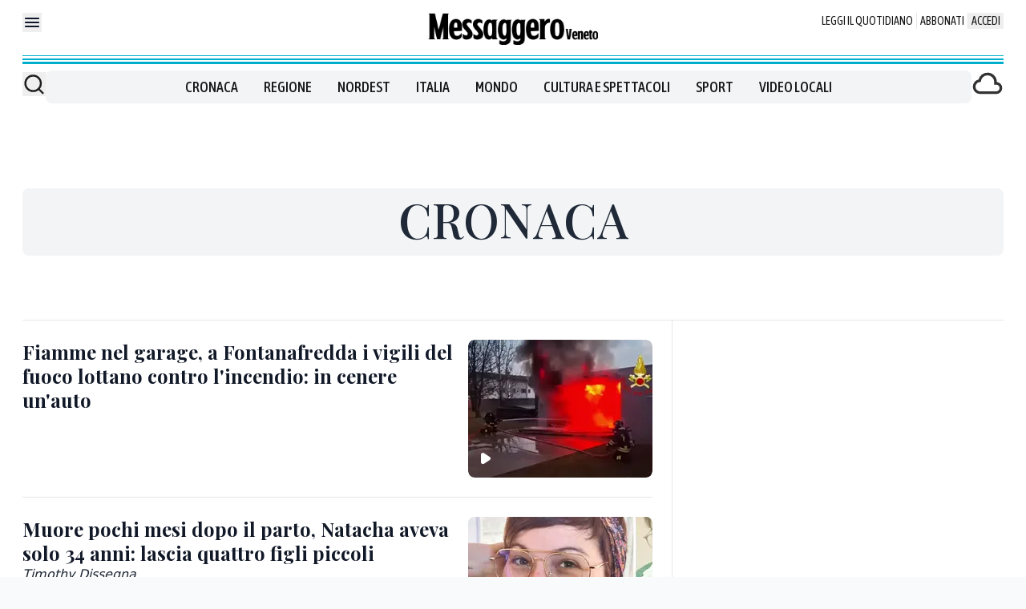

--- FILE ---
content_type: text/html; charset=utf-8
request_url: https://www.messaggeroveneto.it/cronaca
body_size: 35727
content:
<!DOCTYPE html><html lang="it" class="scroll-smooth bg-gray-50 __variable_286bb0 __variable_04e976 __variable_51d421 __variable_1836d9 __variable_e5e27d __variable_6b3ed8" data-sentry-component="RootLayout" data-sentry-source-file="layout.tsx"><head><meta charSet="utf-8"/><meta name="viewport" content="width=device-width, initial-scale=1"/><link rel="preload" href="/_next/static/media/98b2a1b09904fcf6-s.p.woff2" as="font" crossorigin="" type="font/woff2"/><link rel="preload" href="/_next/static/media/c3ea40b89f2c1e84-s.p.woff2" as="font" crossorigin="" type="font/woff2"/><link rel="preload" href="/_next/static/media/cd44d57400ee5d13-s.p.woff2" as="font" crossorigin="" type="font/woff2"/><link rel="preload" href="/_next/static/media/dc1a31dd116e0329-s.p.woff2" as="font" crossorigin="" type="font/woff2"/><link rel="preload" href="/_next/static/media/e4af272ccee01ff0-s.p.woff2" as="font" crossorigin="" type="font/woff2"/><link rel="preload" href="/_next/static/media/eaead17c7dbfcd5d-s.p.woff2" as="font" crossorigin="" type="font/woff2"/><link rel="preload" href="/_next/static/media/fd89c2519bdbefb3-s.p.woff2" as="font" crossorigin="" type="font/woff2"/><link rel="stylesheet" href="/_next/static/css/9dcf63a580fb4c9a.css" data-precedence="next"/><link rel="stylesheet" href="/_next/static/css/08b6cf9431ba7e59.css" data-precedence="next"/><link rel="preload" as="script" fetchPriority="low" href="/_next/static/chunks/webpack-1035e5ecc40652fb.js"/><script src="/_next/static/chunks/52774a7f-4e23030c5528bd76.js" async=""></script><script src="/_next/static/chunks/fd9d1056-a50851e882110586.js" async=""></script><script src="/_next/static/chunks/3481-a2a4f537636edec5.js" async=""></script><script src="/_next/static/chunks/main-app-172c5b8311802ecd.js" async=""></script><script src="/_next/static/chunks/7213-0034ebd30c26fedf.js" async=""></script><script src="/_next/static/chunks/app/global-error-7bc0969e2f05a7c3.js" async=""></script><script src="/_next/static/chunks/1981-05b980b6178e45b7.js" async=""></script><script src="/_next/static/chunks/3023-8423cb1c177f7b4a.js" async=""></script><script src="/_next/static/chunks/app/layout-f2d7711428894003.js" async=""></script><script src="/_next/static/chunks/2267-d9f93172a47f4b49.js" async=""></script><script src="/_next/static/chunks/160-926a3d6320903ffa.js" async=""></script><script src="/_next/static/chunks/212-ceda7398ca27e353.js" async=""></script><script src="/_next/static/chunks/6241-7e198636e9d58573.js" async=""></script><script src="/_next/static/chunks/890-31cbac4273f47193.js" async=""></script><script src="/_next/static/chunks/6989-5a34d49d5020834d.js" async=""></script><script src="/_next/static/chunks/1898-d0a7631079fb89ac.js" async=""></script><script src="/_next/static/chunks/app/%5B%5B...path%5D%5D/page-607bd2e341907e24.js" async=""></script><script src="/_next/static/chunks/app/(website)/layout-99942fdd9135fd33.js" async=""></script><script src="/_next/static/chunks/app/%5B%5B...path%5D%5D/not-found-ffce9f852dce974d.js" async=""></script><link rel="preload" href="https://embeds.iubenda.com/widgets/deba4fd5-6707-4cf7-bb59-58cce806fdc2.js" as="script"/><link rel="preload" href="https://assets.evolutionadv.it/messaggeroveneto_it/messaggeroveneto_it.new.js" as="script"/><link rel="preload" href="https://www.googletagmanager.com/gtm.js?id=GTM-MNNWF23P" as="script"/><link rel="preload" href="//static.chartbeat.com/js/chartbeat_mab.js" as="script"/><title>Cronaca | Messaggero Veneto</title><meta name="robots" content="all"/><meta name="nem:environment" content="prod"/><link rel="canonical" href="https://www.messaggeroveneto.it/cronaca"/><meta property="fb:app_id" content="138125782938172"/><meta property="og:title" content="Cronaca | Messaggero Veneto"/><meta property="og:url" content="https://www.messaggeroveneto.it/cronaca"/><meta property="og:site_name" content="Messaggero Veneto"/><meta property="og:locale" content="it_IT"/><meta property="og:type" content="website"/><meta name="twitter:card" content="summary"/><meta name="twitter:title" content="Cronaca | Messaggero Veneto"/><link rel="icon" href="/icon?cd0b6178d624c0e9" type="image/x-icon" sizes="48x48"/><meta name="next-size-adjust"/><script src="/_next/static/chunks/polyfills-42372ed130431b0a.js" noModule=""></script></head><body><script>(self.__next_s=self.__next_s||[]).push(["https://embeds.iubenda.com/widgets/deba4fd5-6707-4cf7-bb59-58cce806fdc2.js",{"data-sentry-element":"Script","data-sentry-component":"Cmp","data-sentry-source-file":"Cmp.tsx"}])</script><div class="fb-root"></div><div class="mx-auto bg-white pb-64 container theme-newspaper" data-sentry-component="SiteContainer" data-sentry-source-file="SiteContainer.tsx"><div class="top-0 z-10" data-sentry-component="ScrollNavbarWrapper" data-sentry-source-file="ScrollNavbarWrapper.tsx"><div class="bg-white"><div class="px-[14px] md:px-[28px] relative shadow-xl md:shadow-none" data-sentry-component="PadContainer" data-sentry-source-file="PadContainer.tsx"><div class="relative flex justify-center py-16 theme-magazine:border-b theme-newspaper:bg-[linear-gradient(to_top,#00afcc_0px,#00afcc_3px,#FFFFFF_3px,#FFFFFF_5px,#00afcc_5px,#00afcc_7px,#FFFFFF_7px,#FFFFFF_10px,#00afcc_10px,#00afcc_11px,#FFFFFF_11px)] theme-newspaper:pb-24"><div class="absolute left-0 top-16"><button aria-label="Mostra menu"><svg xmlns="http://www.w3.org/2000/svg" width="24" height="24" fill="none" data-sentry-element="svg" data-sentry-source-file="Hamburger.tsx" data-sentry-component="SvgComponent"><path fill="#0F172A" d="M3 7c0-.552.403-1 .9-1h16.2c.497 0 .9.448.9 1s-.403 1-.9 1H3.9C3.403 8 3 7.552 3 7ZM3 12c0-.552.403-1 .9-1h16.2c.497 0 .9.448.9 1s-.403 1-.9 1H3.9c-.497 0-.9-.448-.9-1ZM3.9 16c-.497 0-.9.448-.9 1s.403 1 .9 1h16.2c.497 0 .9-.448.9-1s-.403-1-.9-1H3.9Z" data-sentry-element="path" data-sentry-source-file="Hamburger.tsx"></path></svg></button></div><a class="hover:underline" data-sentry-element="BaseNextLink" data-sentry-component="Link" data-sentry-source-file="Link.tsx" href="/"><img alt="" loading="lazy" width="840" height="103" decoding="async" data-nimg="1" class="max-h-[35px] object-contain md:max-h-[40px]" style="color:transparent" src="https://images.messaggeroveneto.it/view/acePublic/alias/contentid/MmI5ZmU1ZmItMTc5ZS00/0/logo-messaggero-veneto.webp"/></a><div class="absolute right-0 top-16 hidden lg:block"><div class="flex justify-center divide-x" data-sentry-component="TopMenu" data-sentry-source-file="TopMenu.tsx"><div class="px-4"><div class="flex items-center whitespace-nowrap text-end font-asapcondensed text-sm text-[#161616] hover:underline" data-sentry-component="LinkElement" data-sentry-source-file="LinkElement.tsx"><a class="hover:underline uppercase " data-sentry-element="BaseNextLink" data-sentry-source-file="Link.tsx" data-sentry-component="Link" href="https://edicola.grupponem.it/messaggeroveneto">Leggi il quotidiano</a></div></div><div class="px-4"><div class="flex items-center whitespace-nowrap text-end font-asapcondensed text-sm text-[#161616] hover:underline" data-sentry-component="LinkElement" data-sentry-source-file="LinkElement.tsx"><a class="hover:underline uppercase " data-sentry-element="BaseNextLink" data-sentry-source-file="Link.tsx" data-sentry-component="Link" href="https://shop.grupponem.it/messaggero-veneto">Abbonati</a></div></div><button data-sentry-element="SignInButton" data-sentry-source-file="SignInButton.tsx" data-sentry-component="SignInButton" aria-label="Login" class="px-4 text-end font-asapcondensed text-sm uppercase text-[#161616] hover:underline">Accedi</button></div></div></div></div><div class="hidden md:contents" data-sentry-component="HideOnMobile" data-sentry-source-file="HideOnMobile.tsx"><div class="px-[14px] md:px-[28px]" data-sentry-component="PadContainer" data-sentry-source-file="PadContainer.tsx"><div class="flex items-stretch gap-4 border-b-2 border-gray-600 theme-newspaper:border-none"><div class="hidden items-center border-r py-4 theme-magazine:w-[250px] theme-newspaper:border-none xl:grid"><form class="flex gap-8" action="/cerca" method="get"><button class="flex w-auto items-center justify-end text-gray-50" type="submit" aria-label="Cerca"><svg xmlns="http://www.w3.org/2000/svg" width="29" height="30" fill="none" data-sentry-element="svg" data-sentry-source-file="Search.tsx" data-sentry-component="SvgComponent"><path stroke="#1E1E1E" stroke-linecap="round" stroke-linejoin="round" stroke-width="2.417" d="m25.375 26.114-5.256-5.256m2.84-6.827c0 5.339-4.329 9.667-9.667 9.667a9.667 9.667 0 0 1-9.667-9.667c0-5.339 4.328-9.667 9.667-9.667 5.338 0 9.666 4.328 9.666 9.667Z" data-sentry-element="path" data-sentry-source-file="Search.tsx"></path></svg></button><input class="me-24 w-full border-b italic outline-none theme-newspaper:hidden" type="text" placeholder="Cerca ..." name="q"/></form></div><div class="grid flex-1 py-4 theme-newspaper:mt-8 theme-newspaper:rounded-lg theme-newspaper:bg-gray-100 theme-newspaper:py-8 theme-magazine:xl:border-x"><div class="flex justify-center" data-sentry-component="NavigationMenu" data-sentry-source-file="NavigationMenu.tsx"><div class="flex items-center px-16 font-asapcondensed text-lg/[140%] font-medium text-[#161616] hover:underline" data-sentry-component="LinkElement" data-sentry-source-file="LinkElement.tsx"><a class="hover:underline uppercase " data-sentry-element="BaseNextLink" data-sentry-source-file="Link.tsx" data-sentry-component="Link" href="/cronaca">Cronaca</a></div><div class="flex items-center px-16 font-asapcondensed text-lg/[140%] font-medium text-[#161616] hover:underline" data-sentry-component="LinkElement" data-sentry-source-file="LinkElement.tsx"><a class="hover:underline uppercase " data-sentry-element="BaseNextLink" data-sentry-source-file="Link.tsx" data-sentry-component="Link" href="/regione">Regione</a></div><div class="flex items-center px-16 font-asapcondensed text-lg/[140%] font-medium text-[#161616] hover:underline" data-sentry-component="LinkElement" data-sentry-source-file="LinkElement.tsx"><a class="hover:underline uppercase " data-sentry-element="BaseNextLink" data-sentry-source-file="Link.tsx" data-sentry-component="Link" href="/nordest">Nordest</a></div><div class="flex items-center px-16 font-asapcondensed text-lg/[140%] font-medium text-[#161616] hover:underline" data-sentry-component="LinkElement" data-sentry-source-file="LinkElement.tsx"><a class="hover:underline uppercase " data-sentry-element="BaseNextLink" data-sentry-source-file="Link.tsx" data-sentry-component="Link" href="/italia">Italia</a></div><div class="flex items-center px-16 font-asapcondensed text-lg/[140%] font-medium text-[#161616] hover:underline" data-sentry-component="LinkElement" data-sentry-source-file="LinkElement.tsx"><a class="hover:underline uppercase " data-sentry-element="BaseNextLink" data-sentry-source-file="Link.tsx" data-sentry-component="Link" href="/mondo">Mondo</a></div><div class="flex items-center px-16 font-asapcondensed text-lg/[140%] font-medium text-[#161616] hover:underline" data-sentry-component="LinkElement" data-sentry-source-file="LinkElement.tsx"><a class="hover:underline uppercase " data-sentry-element="BaseNextLink" data-sentry-source-file="Link.tsx" data-sentry-component="Link" href="/cultura-e-spettacoli">Cultura e spettacoli</a></div><div class="flex items-center px-16 font-asapcondensed text-lg/[140%] font-medium text-[#161616] hover:underline" data-sentry-component="LinkElement" data-sentry-source-file="LinkElement.tsx"><a class="hover:underline uppercase " data-sentry-element="BaseNextLink" data-sentry-source-file="Link.tsx" data-sentry-component="Link" href="/sport">Sport</a></div><div class="flex items-center px-16 font-asapcondensed text-lg/[140%] font-medium text-[#161616] hover:underline" data-sentry-component="LinkElement" data-sentry-source-file="LinkElement.tsx"><a class="hover:underline uppercase " data-sentry-element="BaseNextLink" data-sentry-source-file="Link.tsx" data-sentry-component="Link" href="/video">Video locali</a></div></div></div><div class="hidden py-4 theme-magazine:w-[250px] theme-magazine:border-l xl:block"><!--$--><div class="theme-newspaper:hidden" data-sentry-component="Carousel" data-sentry-source-file="Carousel.tsx"><div class="flex items-center justify-between"><div></div></div><ul class="flex snap-x overflow-x-auto scrollbar-hide *:snap-start motion-safe:scroll-smooth" style="gap:16px"><li class="shrink-0 w-full justify-between md:flex" data-sentry-component="CarouselItem" data-sentry-source-file="CarouselItem.tsx"><div class="flex w-full items-center justify-end gap-16" data-sentry-component="MeteoItem" data-sentry-source-file="MeteoCurrentContent.tsx"><div class="text-end font-asapcondensed text-base theme-newspaper:hidden">Udine<!-- -->: <!-- -->6.8<!-- -->°<div class="font-semibold">Nuvoloso</div></div><div><a class="hover:underline" data-sentry-element="BaseNextLink" data-sentry-source-file="Link.tsx" data-sentry-component="Link" href="/meteo"><svg xmlns="http://www.w3.org/2000/svg" width="40" height="40" fill="#333" viewBox="0 -960 960 960" class="inline" data-sentry-element="svg" data-sentry-component="SvgComponent" data-sentry-source-file="Cloud.tsx"><path fill="current" d="M260-160q-91 0-155.5-63T40-377q0-78 47-139t123-78q25-92 100-149t170-57q117 0 198.5 81.5T760-520q69 8 114.5 59.5T920-340q0 75-52.5 127.5T740-160H260Zm0-80h480q42 0 71-29t29-71q0-42-29-71t-71-29h-60v-80q0-83-58.5-141.5T480-720q-83 0-141.5 58.5T280-520h-20q-58 0-99 41t-41 99q0 58 41 99t99 41Zm220-240Z" data-sentry-element="path" data-sentry-source-file="Cloud.tsx"></path></svg></a></div></div></li></ul></div><a class="hover:underline theme-magazine:hidden" data-sentry-element="BaseNextLink" data-sentry-source-file="Link.tsx" data-sentry-component="Link" href="/meteo"><svg xmlns="http://www.w3.org/2000/svg" width="40" height="40" fill="#333" viewBox="0 -960 960 960" class="inline" data-sentry-element="svg" data-sentry-component="SvgComponent" data-sentry-source-file="Cloud.tsx"><path fill="current" d="M260-160q-91 0-155.5-63T40-377q0-78 47-139t123-78q25-92 100-149t170-57q117 0 198.5 81.5T760-520q69 8 114.5 59.5T920-340q0 75-52.5 127.5T740-160H260Zm0-80h480q42 0 71-29t29-71q0-42-29-71t-71-29h-60v-80q0-83-58.5-141.5T480-720q-83 0-141.5 58.5T280-520h-20q-58 0-99 41t-41 99q0 58 41 99t99 41Zm220-240Z" data-sentry-element="path" data-sentry-source-file="Cloud.tsx"></path></svg></a><!--/$--></div></div></div></div></div></div><div class="gptslot evo-custom0" data-adunitid="0"></div><main><script type="application/ld+json" data-sentry-component="StructuredData" data-sentry-source-file="StructuredData.tsx">[]</script><div class="px-[14px] md:px-[28px] mt-16" data-sentry-component="PadContainer" data-sentry-source-file="PadContainer.tsx"><header class="-mx-[14px] bg-gray-100 p-16 text-center md:mx-0 md:rounded md:p-8"><h1 class="pb-8 font-playfairdisplay text-3xl font-medium uppercase md:text-6xl">Cronaca</h1></header></div><div class="mt-64 flex flex-col gap-32"><div class="contents"><div class="px-[14px] md:px-[28px]" data-sentry-component="PadContainer" data-sentry-source-file="PadContainer.tsx"><div data-sentry-element="ColumnsLayout" data-sentry-source-file="ColumnsLayout.tsx" class="flex flex-col gap-16 lg:grid lg:grid-cols-3 mt-16 border-t" data-sentry-component="ColumnsLayout"><div class="col-span-2 lg:border-e lg:pe-24"><div data-sentry-element="ColumnsLayout" data-sentry-source-file="ColumnsLayout.tsx" class="flex flex-col gap-16" data-sentry-component="ColumnsLayout"><div class="contents"><div class="flex w-full justify-between gap-24 border-b py-24" data-sentry-component="TeaserListItem" data-sentry-source-file="TeaserListItem.tsx"><div class="flex flex-col gap-8"><a class="hover:underline hover:underline" aria-label="Fiamme nel garage, a Fontanafredda i vigili del fuoco lottano contro l&#x27;incendio: in cenere un&#x27;auto" data-sentry-element="BaseNextLink" data-sentry-source-file="Link.tsx" data-sentry-component="Link" href="https://www.messaggeroveneto.it/cronaca/fiamme-nel-garage-a-fontanafredda-i-vigili-del-fuoco-lottano-contro-lincendio-in-cenere-unauto-il3q6pq5"><div class="font-playfairdisplay font-bold text-tipografia-titolo text-lg/[125%] md:text-2xl/[125%]" data-sentry-component="TitoloLocaleMag" data-sentry-source-file="TitoloLocaleMag.tsx"><div class="empty:hidden" data-sentry-component="HtmlField" data-sentry-source-file="HtmlField.tsx">Fiamme nel garage, a Fontanafredda i vigili del fuoco lottano contro l&#x27;incendio: in cenere un&#x27;auto</div></div></a><div data-sentry-element="Prose" data-sentry-component="Prose" data-sentry-source-file="Prose.tsx" class="prose-customQuotes prose max-w-none font-ibmplexsanscondensed text-tipografia-abstract prose-p:m-0 text-base/[125%] hidden md:block"></div></div><div class="flex-none"><a class="hover:underline hover:underline" aria-label="Fiamme nel garage, a Fontanafredda i vigili del fuoco lottano contro l&#x27;incendio: in cenere un&#x27;auto" data-sentry-element="BaseNextLink" data-sentry-source-file="Link.tsx" data-sentry-component="Link" href="https://www.messaggeroveneto.it/cronaca/fiamme-nel-garage-a-fontanafredda-i-vigili-del-fuoco-lottano-contro-lincendio-in-cenere-unauto-il3q6pq5"><div class="relative overflow-hidden rounded-lg" data-sentry-component="TeaserMediaElementVideo" data-sentry-source-file="TeaserMediaElementVideo.tsx"><img alt="" loading="lazy" width="230" height="172.5" decoding="async" data-nimg="1" class="rounded-lg aspect-square w-[80px] object-cover md:aspect-auto md:w-auto" style="color:transparent" src="https://images.messaggeroveneto.it/view/acePublic/alias/contentid/1ok1q1vcf2bl943l4er/0/image.webp?f=4%3A3&amp;w=230"/><div class="absolute inset-0 bg-gradient-to-t from-black to-transparent to-60%"></div><div class="absolute bottom-0 left-0 p-16"><svg xmlns="http://www.w3.org/2000/svg" width="12" height="15" fill="none" data-sentry-element="svg" data-sentry-source-file="Play.tsx" data-sentry-component="SvgComponent"><path fill="#fff" d="M10.936 5.196 3.912.552A2.606 2.606 0 0 0 1.338.396c-.404.2-.742.5-.978.868-.235.368-.36.79-.36 1.221v9.287c0 .43.124.853.36 1.222.236.368.573.668.977.868a2.606 2.606 0 0 0 2.575-.158l7.024-4.643V9.06c.328-.217.597-.506.782-.843.185-.336.282-.71.282-1.09 0-.379-.097-.753-.282-1.089a2.401 2.401 0 0 0-.782-.842Z" data-sentry-element="path" data-sentry-source-file="Play.tsx"></path></svg></div></div></a></div></div></div><div class="contents"><div class="flex w-full justify-between gap-24 border-b py-24" data-sentry-component="TeaserListItem" data-sentry-source-file="TeaserListItem.tsx"><div class="flex flex-col gap-8"><a class="hover:underline hover:underline" aria-label="Muore pochi mesi dopo il parto, Natacha aveva solo 34 anni: lascia quattro figli piccoli" data-sentry-element="BaseNextLink" data-sentry-source-file="Link.tsx" data-sentry-component="Link" href="https://www.messaggeroveneto.it/cronaca/muore-pochi-mesi-dopo-parto-natacha--misisca-moruzzo-aveva-solo-34-anni-lascia-quattro-figli-piccoli-n6radovb"><div class="font-playfairdisplay font-bold text-tipografia-titolo text-lg/[125%] md:text-2xl/[125%]" data-sentry-component="TitoloLocaleMag" data-sentry-source-file="TitoloLocaleMag.tsx"><div class="empty:hidden" data-sentry-component="HtmlField" data-sentry-source-file="HtmlField.tsx">Muore pochi mesi dopo il parto, Natacha aveva solo 34 anni: lascia quattro figli piccoli</div></div></a><span class="block text-base font-light italic" data-sentry-component="FirmaLabel" data-sentry-source-file="FirmaLabel.tsx">Timothy Dissegna</span><div data-sentry-element="Prose" data-sentry-component="Prose" data-sentry-source-file="Prose.tsx" class="prose-customQuotes prose max-w-none font-ibmplexsanscondensed text-tipografia-abstract prose-p:m-0 text-base/[125%] hidden md:block"><div class="empty:hidden" data-sentry-component="HtmlField" data-sentry-source-file="HtmlField.tsx"><p>La giovane di Moruzzo aveva scoperto di essere malata solo alla fine del 2025. Sabato 17 gennaio i funerali</p>
</div></div></div><div class="flex-none"><a class="hover:underline hover:underline" aria-label="Muore pochi mesi dopo il parto, Natacha aveva solo 34 anni: lascia quattro figli piccoli" data-sentry-element="BaseNextLink" data-sentry-source-file="Link.tsx" data-sentry-component="Link" href="https://www.messaggeroveneto.it/cronaca/muore-pochi-mesi-dopo-parto-natacha--misisca-moruzzo-aveva-solo-34-anni-lascia-quattro-figli-piccoli-n6radovb"><img alt="Natacha Misisca aveva 34 anni, a destra la giovane con uno dei suoi figli nel 2019" loading="lazy" width="230" height="172.5" decoding="async" data-nimg="1" class="rounded-lg aspect-square w-[80px] object-cover md:aspect-auto md:w-auto" style="color:transparent" src="https://images.messaggeroveneto.it/view/acePublic/alias/contentid/1ojxefwxvg29epbnlao/0/image.webp?f=4%3A3&amp;w=230"/></a></div></div></div><div class="contents"><div class="flex w-full justify-between gap-24 border-b py-24" data-sentry-component="TeaserListItem" data-sentry-source-file="TeaserListItem.tsx"><div class="flex flex-col gap-8"><a class="hover:underline hover:underline" aria-label="Auto esce dal distributore e si scontra con una moto: diciassettenne in ospedale" data-sentry-element="BaseNextLink" data-sentry-source-file="Link.tsx" data-sentry-component="Link" href="https://www.messaggeroveneto.it/cronaca/auto-esce-distributore-scontra-moto-ktm-forcate-fontanafredda-diciassettenne-ospedale-b5vw1cc7"><div class="font-playfairdisplay font-bold text-tipografia-titolo text-lg/[125%] md:text-2xl/[125%]" data-sentry-component="TitoloLocaleMag" data-sentry-source-file="TitoloLocaleMag.tsx"><div class="empty:hidden" data-sentry-component="HtmlField" data-sentry-source-file="HtmlField.tsx">Auto esce dal distributore e si scontra con una moto: diciassettenne in ospedale</div></div></a><div data-sentry-element="Prose" data-sentry-component="Prose" data-sentry-source-file="Prose.tsx" class="prose-customQuotes prose max-w-none font-ibmplexsanscondensed text-tipografia-abstract prose-p:m-0 text-base/[125%] hidden md:block"><div class="empty:hidden" data-sentry-component="HtmlField" data-sentry-source-file="HtmlField.tsx"><p>L’incidente si è verificato in via Antonini in località Forcate, a Fontanafredda: il giovane motociclista è stato trasportato in elicottero a Udine. Illeso il conducente della vettura</p>
</div></div></div><div class="flex-none"><a class="hover:underline hover:underline" aria-label="Auto esce dal distributore e si scontra con una moto: diciassettenne in ospedale" data-sentry-element="BaseNextLink" data-sentry-source-file="Link.tsx" data-sentry-component="Link" href="https://www.messaggeroveneto.it/cronaca/auto-esce-distributore-scontra-moto-ktm-forcate-fontanafredda-diciassettenne-ospedale-b5vw1cc7"><img alt="I soccorsi sul luogo dell&#x27;incidente a Forcate di Fontanafredda" loading="lazy" width="230" height="172.5" decoding="async" data-nimg="1" class="rounded-lg aspect-square w-[80px] object-cover md:aspect-auto md:w-auto" style="color:transparent" src="https://images.messaggeroveneto.it/view/acePublic/alias/contentid/1ok14vplnu0kg2f2i8h/0/image.webp?f=4%3A3&amp;w=230"/></a></div></div></div><div class="contents"><div class="flex w-full justify-between gap-24 border-b py-24" data-sentry-component="TeaserListItem" data-sentry-source-file="TeaserListItem.tsx"><div class="flex flex-col gap-8"><a class="hover:underline hover:underline" aria-label="La proprietaria vede del fumo uscire dal garage, poi le fiamme avvolgono tutto: bruciata l’auto | Il video" data-sentry-element="BaseNextLink" data-sentry-source-file="Link.tsx" data-sentry-component="Link" href="https://www.messaggeroveneto.it/cronaca/proprietaria-vede-del-fumo-uscire-dal-garage-poi-le-fiamme-avvolgono-tutto-bruciata-lauto-ar6xu8pp"><div class="font-playfairdisplay font-bold text-tipografia-titolo text-lg/[125%] md:text-2xl/[125%]" data-sentry-component="TitoloLocaleMag" data-sentry-source-file="TitoloLocaleMag.tsx"><div class="empty:hidden" data-sentry-component="HtmlField" data-sentry-source-file="HtmlField.tsx">La proprietaria vede del fumo uscire dal garage, poi le fiamme avvolgono tutto: bruciata l’auto | Il video</div></div></a><div data-sentry-element="Prose" data-sentry-component="Prose" data-sentry-source-file="Prose.tsx" class="prose-customQuotes prose max-w-none font-ibmplexsanscondensed text-tipografia-abstract prose-p:m-0 text-base/[125%] hidden md:block"><div class="empty:hidden" data-sentry-component="HtmlField" data-sentry-source-file="HtmlField.tsx"><p>Decisivo il pronto intervento dei vigili del fuoco a Ranzano di Fontanafredda: nell’autorimessa erano infatti presenti anche le batterie e l’inverter dell’impianto fotovoltaico, oltre a una bicicletta elettrica e altri materiali. All’interno erano sistemate anche una bombola di ossigeno e un’altra di acetilene</p>
</div></div></div><div class="flex-none"><a class="hover:underline hover:underline" aria-label="La proprietaria vede del fumo uscire dal garage, poi le fiamme avvolgono tutto: bruciata l’auto | Il video" data-sentry-element="BaseNextLink" data-sentry-source-file="Link.tsx" data-sentry-component="Link" href="https://www.messaggeroveneto.it/cronaca/proprietaria-vede-del-fumo-uscire-dal-garage-poi-le-fiamme-avvolgono-tutto-bruciata-lauto-ar6xu8pp"><img alt="" loading="lazy" width="230" height="172.5" decoding="async" data-nimg="1" class="rounded-lg aspect-square w-[80px] object-cover md:aspect-auto md:w-auto" style="color:transparent" src="https://images.messaggeroveneto.it/view/acePublic/alias/contentid/1ojzpqavmk4rh3blgwz/0/f1-jpeg.webp?f=4%3A3&amp;w=230"/></a></div></div></div><div class="contents"><div class="evo-box-cat"></div><div class="flex w-full justify-between gap-24 border-b py-24" data-sentry-component="TeaserListItem" data-sentry-source-file="TeaserListItem.tsx"><div class="flex flex-col gap-8"><a class="hover:underline hover:underline" aria-label="Nuovi fondi per l’ospedale di Udine: la Regione stanzia altri 23 milioni, padiglioni pronti in estate" data-sentry-element="BaseNextLink" data-sentry-source-file="Link.tsx" data-sentry-component="Link" href="https://www.messaggeroveneto.it/cronaca/nuovi-fondi-ospedale-udine-regione-stanzia-altri-23-milioni-padiglioni-pronti-estate-motj7vzd"><div class="font-playfairdisplay font-bold text-tipografia-titolo text-lg/[125%] md:text-2xl/[125%]" data-sentry-component="TitoloLocaleMag" data-sentry-source-file="TitoloLocaleMag.tsx"><div class="empty:hidden" data-sentry-component="HtmlField" data-sentry-source-file="HtmlField.tsx">Nuovi fondi per l’ospedale di Udine: la Regione stanzia altri 23 milioni, padiglioni pronti in estate</div></div></a><span class="block text-base font-light italic" data-sentry-component="FirmaLabel" data-sentry-source-file="FirmaLabel.tsx">Alessandro Cesare</span><div data-sentry-element="Prose" data-sentry-component="Prose" data-sentry-source-file="Prose.tsx" class="prose-customQuotes prose max-w-none font-ibmplexsanscondensed text-tipografia-abstract prose-p:m-0 text-base/[125%] hidden md:block"><div class="empty:hidden" data-sentry-component="HtmlField" data-sentry-source-file="HtmlField.tsx"><p>Il nuovo contributo servirà per completare terzo e quarto lotto. L’assessore Riccardi: «Opere necessarie a esigenze cliniche e organizzative»</p>
</div></div></div><div class="flex-none"><a class="hover:underline hover:underline" aria-label="Nuovi fondi per l’ospedale di Udine: la Regione stanzia altri 23 milioni, padiglioni pronti in estate" data-sentry-element="BaseNextLink" data-sentry-source-file="Link.tsx" data-sentry-component="Link" href="https://www.messaggeroveneto.it/cronaca/nuovi-fondi-ospedale-udine-regione-stanzia-altri-23-milioni-padiglioni-pronti-estate-motj7vzd"><img alt="Il cantiere per la realizzazione padiglione 15b, parte integrante del cosiddetto “nuovo ospedale”" loading="lazy" width="230" height="172.5" decoding="async" data-nimg="1" class="rounded-lg aspect-square w-[80px] object-cover md:aspect-auto md:w-auto" style="color:transparent" src="https://images.messaggeroveneto.it/view/acePublic/alias/contentid/1ojz88os2oqqp40uyvl/0/image.webp?f=4%3A3&amp;w=230"/></a></div></div></div><div class="contents"><div class="flex w-full justify-between gap-24 border-b py-24" data-sentry-component="TeaserListItem" data-sentry-source-file="TeaserListItem.tsx"><div class="flex flex-col gap-8"><a class="hover:underline hover:underline" aria-label="Avanza il cantiere nel quartiere udinese di San Domenico: i nuovi alloggi popolari consegnati entro l’anno" data-sentry-element="BaseNextLink" data-sentry-source-file="Link.tsx" data-sentry-component="Link" href="https://www.messaggeroveneto.it/cronaca/avanza-cantiere-quartiere-udinese-san-domenico-nuovi-alloggi-popolari-consegnati-entro-anno-o0kmgn2r"><div class="font-playfairdisplay font-bold text-tipografia-titolo text-lg/[125%] md:text-2xl/[125%]" data-sentry-component="TitoloLocaleMag" data-sentry-source-file="TitoloLocaleMag.tsx"><div class="empty:hidden" data-sentry-component="HtmlField" data-sentry-source-file="HtmlField.tsx">Avanza il cantiere nel quartiere udinese di San Domenico: i nuovi alloggi popolari consegnati entro l’anno</div></div></a><span class="block text-base font-light italic" data-sentry-component="FirmaLabel" data-sentry-source-file="FirmaLabel.tsx">Chiara Dalmasso</span><div data-sentry-element="Prose" data-sentry-component="Prose" data-sentry-source-file="Prose.tsx" class="prose-customQuotes prose max-w-none font-ibmplexsanscondensed text-tipografia-abstract prose-p:m-0 text-base/[125%] hidden md:block"><div class="empty:hidden" data-sentry-component="HtmlField" data-sentry-source-file="HtmlField.tsx"><p>Inaugurazione in primavera, nei mesi successivi entreranno nelle abitazioni 200 persone. I lavori prevedono anche una nuova biblioteca, una sala polifunzionale e spazi comuni</p>
</div></div></div><div class="flex-none"><a class="hover:underline hover:underline" aria-label="Avanza il cantiere nel quartiere udinese di San Domenico: i nuovi alloggi popolari consegnati entro l’anno" data-sentry-element="BaseNextLink" data-sentry-source-file="Link.tsx" data-sentry-component="Link" href="https://www.messaggeroveneto.it/cronaca/avanza-cantiere-quartiere-udinese-san-domenico-nuovi-alloggi-popolari-consegnati-entro-anno-o0kmgn2r"><img alt="Lo stato attuale del cantiere di via Derna ©Foto Petrussi" loading="lazy" width="230" height="172.5" decoding="async" data-nimg="1" class="rounded-lg aspect-square w-[80px] object-cover md:aspect-auto md:w-auto" style="color:transparent" src="https://images.messaggeroveneto.it/view/acePublic/alias/contentid/1ojyb3sdgvp58xf064z/0/image.webp?f=4%3A3&amp;w=230"/></a></div></div></div><div class="contents"><div class="flex w-full justify-between gap-24 border-b py-24" data-sentry-component="TeaserListItem" data-sentry-source-file="TeaserListItem.tsx"><div class="flex flex-col gap-8"><a class="hover:underline hover:underline" aria-label="Truffa del finto maresciallo, anziana derubata di 30 mila euro ma i veri carabinieri arrestano i due malviventi" data-sentry-element="BaseNextLink" data-sentry-source-file="Link.tsx" data-sentry-component="Link" href="https://www.messaggeroveneto.it/cronaca/truffa-finto-maresciallo-anziana-derubata-30-mila-euro-veri-carabinieri-udine-arrestano-due-malviventi-az5tax9s"><div class="font-playfairdisplay font-bold text-tipografia-titolo text-lg/[125%] md:text-2xl/[125%]" data-sentry-component="TitoloLocaleMag" data-sentry-source-file="TitoloLocaleMag.tsx"><div class="empty:hidden" data-sentry-component="HtmlField" data-sentry-source-file="HtmlField.tsx">Truffa del finto maresciallo, anziana derubata di 30 mila euro ma i veri carabinieri arrestano i due malviventi</div></div></a><div data-sentry-element="Prose" data-sentry-component="Prose" data-sentry-source-file="Prose.tsx" class="prose-customQuotes prose max-w-none font-ibmplexsanscondensed text-tipografia-abstract prose-p:m-0 text-base/[125%] hidden md:block"><div class="empty:hidden" data-sentry-component="HtmlField" data-sentry-source-file="HtmlField.tsx"><p>In carcere sono finiti un 40enne di origini campane e una 38enne tunisina: avevano preso di mira una coppia residente a Udine</p>
</div></div></div><div class="flex-none"><a class="hover:underline hover:underline" aria-label="Truffa del finto maresciallo, anziana derubata di 30 mila euro ma i veri carabinieri arrestano i due malviventi" data-sentry-element="BaseNextLink" data-sentry-source-file="Link.tsx" data-sentry-component="Link" href="https://www.messaggeroveneto.it/cronaca/truffa-finto-maresciallo-anziana-derubata-30-mila-euro-veri-carabinieri-udine-arrestano-due-malviventi-az5tax9s"><img alt="Decisiva l&#x27;intuizione dei carabinieri di Udine per sventare la truffa" loading="lazy" width="230" height="172.5" decoding="async" data-nimg="1" class="rounded-lg aspect-square w-[80px] object-cover md:aspect-auto md:w-auto" style="color:transparent" src="https://images.messaggeroveneto.it/view/acePublic/alias/contentid/1ojy2z7bmym9aeus8av/0/image.webp?f=4%3A3&amp;w=230"/></a></div></div></div><div class="contents"><div class="flex w-full justify-between gap-24 border-b py-24" data-sentry-component="TeaserListItem" data-sentry-source-file="TeaserListItem.tsx"><div class="flex flex-col gap-8"><a class="hover:underline hover:underline" aria-label="Annabella: nove giorni di ricerche, ma il corpo era a pochi metri da una strada" data-sentry-element="BaseNextLink" data-sentry-source-file="Link.tsx" data-sentry-component="Link" href="https://www.messaggeroveneto.it/cronaca/annabella-martinelli-ricostruzione-luogo-ritrovamento-rpu6n82l"><div class="font-playfairdisplay font-bold text-tipografia-titolo text-lg/[125%] md:text-2xl/[125%]" data-sentry-component="TitoloLocaleMag" data-sentry-source-file="TitoloLocaleMag.tsx"><div class="empty:hidden" data-sentry-component="HtmlField" data-sentry-source-file="HtmlField.tsx">Annabella: nove giorni di ricerche, ma il corpo era a pochi metri da una strada</div></div></a><div data-sentry-element="Prose" data-sentry-component="Prose" data-sentry-source-file="Prose.tsx" class="prose-customQuotes prose max-w-none font-ibmplexsanscondensed text-tipografia-abstract prose-p:m-0 text-base/[125%] hidden md:block"></div></div><div class="flex-none"><a class="hover:underline hover:underline" aria-label="Annabella: nove giorni di ricerche, ma il corpo era a pochi metri da una strada" data-sentry-element="BaseNextLink" data-sentry-source-file="Link.tsx" data-sentry-component="Link" href="https://www.messaggeroveneto.it/cronaca/annabella-martinelli-ricostruzione-luogo-ritrovamento-rpu6n82l"><div class="relative overflow-hidden rounded-lg" data-sentry-component="TeaserMediaElementVideo" data-sentry-source-file="TeaserMediaElementVideo.tsx"><img alt="" loading="lazy" width="230" height="172.5" decoding="async" data-nimg="1" class="rounded-lg aspect-square w-[80px] object-cover md:aspect-auto md:w-auto" style="color:transparent" src="https://images.messaggeroveneto.it/view/acePublic/alias/contentid/1ojtjjfyfpi5zwji8z0/1/image.webp?f=4%3A3&amp;w=230"/><div class="absolute inset-0 bg-gradient-to-t from-black to-transparent to-60%"></div><div class="absolute bottom-0 left-0 p-16"><svg xmlns="http://www.w3.org/2000/svg" width="12" height="15" fill="none" data-sentry-element="svg" data-sentry-source-file="Play.tsx" data-sentry-component="SvgComponent"><path fill="#fff" d="M10.936 5.196 3.912.552A2.606 2.606 0 0 0 1.338.396c-.404.2-.742.5-.978.868-.235.368-.36.79-.36 1.221v9.287c0 .43.124.853.36 1.222.236.368.573.668.977.868a2.606 2.606 0 0 0 2.575-.158l7.024-4.643V9.06c.328-.217.597-.506.782-.843.185-.336.282-.71.282-1.09 0-.379-.097-.753-.282-1.089a2.401 2.401 0 0 0-.782-.842Z" data-sentry-element="path" data-sentry-source-file="Play.tsx"></path></svg></div></div></a></div></div></div><div class="contents"><div class="evo-box-cat"></div><div class="flex w-full justify-between gap-24 border-b py-24" data-sentry-component="TeaserListItem" data-sentry-source-file="TeaserListItem.tsx"><div class="flex flex-col gap-8"><a class="hover:underline hover:underline" aria-label="Coniugi trovati senza vita in casa, il nipote: «Ci siamo preoccupati per le tapparelle abbassate»" data-sentry-element="BaseNextLink" data-sentry-source-file="Link.tsx" data-sentry-component="Link" href="https://www.messaggeroveneto.it/cronaca/coniugi-trovati-senza-vita-in-casa-il-nipote-ci-siamo-preoccupati-per-le-tapparelle-abbassate-ktmtb2nl"><div class="font-playfairdisplay font-bold text-tipografia-titolo text-lg/[125%] md:text-2xl/[125%]" data-sentry-component="TitoloLocaleMag" data-sentry-source-file="TitoloLocaleMag.tsx"><div class="empty:hidden" data-sentry-component="HtmlField" data-sentry-source-file="HtmlField.tsx">Coniugi trovati senza vita in casa, il nipote: «Ci siamo preoccupati per le tapparelle abbassate»</div></div></a><div data-sentry-element="Prose" data-sentry-component="Prose" data-sentry-source-file="Prose.tsx" class="prose-customQuotes prose max-w-none font-ibmplexsanscondensed text-tipografia-abstract prose-p:m-0 text-base/[125%] hidden md:block"></div></div><div class="flex-none"><a class="hover:underline hover:underline" aria-label="Coniugi trovati senza vita in casa, il nipote: «Ci siamo preoccupati per le tapparelle abbassate»" data-sentry-element="BaseNextLink" data-sentry-source-file="Link.tsx" data-sentry-component="Link" href="https://www.messaggeroveneto.it/cronaca/coniugi-trovati-senza-vita-in-casa-il-nipote-ci-siamo-preoccupati-per-le-tapparelle-abbassate-ktmtb2nl"><div class="relative overflow-hidden rounded-lg" data-sentry-component="TeaserMediaElementVideo" data-sentry-source-file="TeaserMediaElementVideo.tsx"><img alt="" loading="lazy" width="230" height="172.5" decoding="async" data-nimg="1" class="rounded-lg aspect-square w-[80px] object-cover md:aspect-auto md:w-auto" style="color:transparent" src="https://images.messaggeroveneto.it/view/acePublic/alias/contentid/1ojwjep262pv9fiusjq/0/image.webp?f=4%3A3&amp;w=230"/><div class="absolute inset-0 bg-gradient-to-t from-black to-transparent to-60%"></div><div class="absolute bottom-0 left-0 p-16"><svg xmlns="http://www.w3.org/2000/svg" width="12" height="15" fill="none" data-sentry-element="svg" data-sentry-source-file="Play.tsx" data-sentry-component="SvgComponent"><path fill="#fff" d="M10.936 5.196 3.912.552A2.606 2.606 0 0 0 1.338.396c-.404.2-.742.5-.978.868-.235.368-.36.79-.36 1.221v9.287c0 .43.124.853.36 1.222.236.368.573.668.977.868a2.606 2.606 0 0 0 2.575-.158l7.024-4.643V9.06c.328-.217.597-.506.782-.843.185-.336.282-.71.282-1.09 0-.379-.097-.753-.282-1.089a2.401 2.401 0 0 0-.782-.842Z" data-sentry-element="path" data-sentry-source-file="Play.tsx"></path></svg></div></div></a></div></div></div><div class="contents"><div class="flex w-full justify-between gap-24 border-b py-24" data-sentry-component="TeaserListItem" data-sentry-source-file="TeaserListItem.tsx"><div class="flex flex-col gap-8"><a class="hover:underline hover:underline" aria-label="Non rispondevano al telefono, i familiari lanciano l&#x27;allarme: marito e moglie trovati morti in casa a Pordenone" data-sentry-element="BaseNextLink" data-sentry-source-file="Link.tsx" data-sentry-component="Link" href="https://www.messaggeroveneto.it/cronaca/non-rispondevano-al-telefono-i-familiari-lanciano-lallarme-marito-e-moglie-trovati-morti-in-casa-a-pordenone-hiumjpsj"><div class="font-playfairdisplay font-bold text-tipografia-titolo text-lg/[125%] md:text-2xl/[125%]" data-sentry-component="TitoloLocaleMag" data-sentry-source-file="TitoloLocaleMag.tsx"><div class="empty:hidden" data-sentry-component="HtmlField" data-sentry-source-file="HtmlField.tsx">Non rispondevano al telefono, i familiari lanciano l&#x27;allarme: marito e moglie trovati morti in casa a Pordenone</div></div></a><div data-sentry-element="Prose" data-sentry-component="Prose" data-sentry-source-file="Prose.tsx" class="prose-customQuotes prose max-w-none font-ibmplexsanscondensed text-tipografia-abstract prose-p:m-0 text-base/[125%] hidden md:block"></div></div><div class="flex-none"><a class="hover:underline hover:underline" aria-label="Non rispondevano al telefono, i familiari lanciano l&#x27;allarme: marito e moglie trovati morti in casa a Pordenone" data-sentry-element="BaseNextLink" data-sentry-source-file="Link.tsx" data-sentry-component="Link" href="https://www.messaggeroveneto.it/cronaca/non-rispondevano-al-telefono-i-familiari-lanciano-lallarme-marito-e-moglie-trovati-morti-in-casa-a-pordenone-hiumjpsj"><div class="relative overflow-hidden rounded-lg" data-sentry-component="TeaserMediaElementVideo" data-sentry-source-file="TeaserMediaElementVideo.tsx"><img alt="" loading="lazy" width="230" height="172.5" decoding="async" data-nimg="1" class="rounded-lg aspect-square w-[80px] object-cover md:aspect-auto md:w-auto" style="color:transparent" src="https://images.messaggeroveneto.it/view/acePublic/alias/contentid/1ojvxb99fl4lovzfr2b/0/image.webp?f=4%3A3&amp;w=230"/><div class="absolute inset-0 bg-gradient-to-t from-black to-transparent to-60%"></div><div class="absolute bottom-0 left-0 p-16"><svg xmlns="http://www.w3.org/2000/svg" width="12" height="15" fill="none" data-sentry-element="svg" data-sentry-source-file="Play.tsx" data-sentry-component="SvgComponent"><path fill="#fff" d="M10.936 5.196 3.912.552A2.606 2.606 0 0 0 1.338.396c-.404.2-.742.5-.978.868-.235.368-.36.79-.36 1.221v9.287c0 .43.124.853.36 1.222.236.368.573.668.977.868a2.606 2.606 0 0 0 2.575-.158l7.024-4.643V9.06c.328-.217.597-.506.782-.843.185-.336.282-.71.282-1.09 0-.379-.097-.753-.282-1.089a2.401 2.401 0 0 0-.782-.842Z" data-sentry-element="path" data-sentry-source-file="Play.tsx"></path></svg></div></div></a></div></div></div><div class="contents"><div class="flex w-full justify-between gap-24 border-b py-24" data-sentry-component="TeaserListItem" data-sentry-source-file="TeaserListItem.tsx"><div class="flex flex-col gap-8"><a class="hover:underline hover:underline" aria-label="Il dramma a Pordenone, i vigili del fuoco hanno ritrovato i due corpi vicini a terra" data-sentry-element="BaseNextLink" data-sentry-source-file="Link.tsx" data-sentry-component="Link" href="https://www.messaggeroveneto.it/cronaca/il-dramma-a-pordenone-i-vigili-del-fuoco-hanno-ritrovato-i-due-corpi-vicini-a-terra-gdrgzl1i"><div class="font-playfairdisplay font-bold text-tipografia-titolo text-lg/[125%] md:text-2xl/[125%]" data-sentry-component="TitoloLocaleMag" data-sentry-source-file="TitoloLocaleMag.tsx"><div class="empty:hidden" data-sentry-component="HtmlField" data-sentry-source-file="HtmlField.tsx">Il dramma a Pordenone, i vigili del fuoco hanno ritrovato i due corpi vicini a terra</div></div></a><div data-sentry-element="Prose" data-sentry-component="Prose" data-sentry-source-file="Prose.tsx" class="prose-customQuotes prose max-w-none font-ibmplexsanscondensed text-tipografia-abstract prose-p:m-0 text-base/[125%] hidden md:block"></div></div><div class="flex-none"><a class="hover:underline hover:underline" aria-label="Il dramma a Pordenone, i vigili del fuoco hanno ritrovato i due corpi vicini a terra" data-sentry-element="BaseNextLink" data-sentry-source-file="Link.tsx" data-sentry-component="Link" href="https://www.messaggeroveneto.it/cronaca/il-dramma-a-pordenone-i-vigili-del-fuoco-hanno-ritrovato-i-due-corpi-vicini-a-terra-gdrgzl1i"><div class="relative overflow-hidden rounded-lg" data-sentry-component="TeaserMediaElementVideo" data-sentry-source-file="TeaserMediaElementVideo.tsx"><img alt="" loading="lazy" width="230" height="172.5" decoding="async" data-nimg="1" class="rounded-lg aspect-square w-[80px] object-cover md:aspect-auto md:w-auto" style="color:transparent" src="https://images.messaggeroveneto.it/view/acePublic/alias/contentid/1ojvbxca7wbfez2gekm/0/image.webp?f=4%3A3&amp;w=230"/><div class="absolute inset-0 bg-gradient-to-t from-black to-transparent to-60%"></div><div class="absolute bottom-0 left-0 p-16"><svg xmlns="http://www.w3.org/2000/svg" width="12" height="15" fill="none" data-sentry-element="svg" data-sentry-source-file="Play.tsx" data-sentry-component="SvgComponent"><path fill="#fff" d="M10.936 5.196 3.912.552A2.606 2.606 0 0 0 1.338.396c-.404.2-.742.5-.978.868-.235.368-.36.79-.36 1.221v9.287c0 .43.124.853.36 1.222.236.368.573.668.977.868a2.606 2.606 0 0 0 2.575-.158l7.024-4.643V9.06c.328-.217.597-.506.782-.843.185-.336.282-.71.282-1.09 0-.379-.097-.753-.282-1.089a2.401 2.401 0 0 0-.782-.842Z" data-sentry-element="path" data-sentry-source-file="Play.tsx"></path></svg></div></div></a></div></div></div><div class="contents"><div class="flex w-full justify-between gap-24 border-b py-24" data-sentry-component="TeaserListItem" data-sentry-source-file="TeaserListItem.tsx"><div class="flex flex-col gap-8"><a class="hover:underline hover:underline" aria-label="Crolla il controsoffitto nell’ex sede della Sesta circoscrizione, edificio chiuso per sicurezza" data-sentry-element="BaseNextLink" data-sentry-source-file="Link.tsx" data-sentry-component="Link" href="https://www.messaggeroveneto.it/cronaca/crollo-controsoffitto-ex-sesta-circoscrizione-udine-eapc6asu"><div class="font-playfairdisplay font-bold text-tipografia-titolo text-lg/[125%] md:text-2xl/[125%]" data-sentry-component="TitoloLocaleMag" data-sentry-source-file="TitoloLocaleMag.tsx"><div class="empty:hidden" data-sentry-component="HtmlField" data-sentry-source-file="HtmlField.tsx">Crolla il controsoffitto nell’ex sede della Sesta circoscrizione, edificio chiuso per sicurezza</div></div></a><span class="block text-base font-light italic" data-sentry-component="FirmaLabel" data-sentry-source-file="FirmaLabel.tsx">Laura Pigani</span><div data-sentry-element="Prose" data-sentry-component="Prose" data-sentry-source-file="Prose.tsx" class="prose-customQuotes prose max-w-none font-ibmplexsanscondensed text-tipografia-abstract prose-p:m-0 text-base/[125%] hidden md:block"><div class="empty:hidden" data-sentry-component="HtmlField" data-sentry-source-file="HtmlField.tsx"><p>Il cedimento è avvenuto nella notte tra giovedì e venerdì in uno spazio adibito a ufficio. Il Comune di Udine ha disposto la chiusura dell’intero stabile</p>
</div></div></div><div class="flex-none"><a class="hover:underline hover:underline" aria-label="Crolla il controsoffitto nell’ex sede della Sesta circoscrizione, edificio chiuso per sicurezza" data-sentry-element="BaseNextLink" data-sentry-source-file="Link.tsx" data-sentry-component="Link" href="https://www.messaggeroveneto.it/cronaca/crollo-controsoffitto-ex-sesta-circoscrizione-udine-eapc6asu"><img alt="A destra le immagini del crollo del controsoffitto, a sinistra la struttura dall&#x27;esterno" loading="lazy" width="230" height="172.5" decoding="async" data-nimg="1" class="rounded-lg aspect-square w-[80px] object-cover md:aspect-auto md:w-auto" style="color:transparent" src="https://images.messaggeroveneto.it/view/acePublic/alias/contentid/1ojvegpwq6hbdk21zq2/1/untitled-design-4-png.webp?f=4%3A3&amp;w=230"/></a></div></div></div><div class="contents"><div class="evo-box-cat"></div><div class="flex w-full justify-between gap-24 border-b py-24" data-sentry-component="TeaserListItem" data-sentry-source-file="TeaserListItem.tsx"><div class="flex flex-col gap-8"><a class="hover:underline hover:underline" aria-label="Non rispondono al telefono per giorni: anziani coniugi trovati morti in casa a Pordenone" data-sentry-element="BaseNextLink" data-sentry-source-file="Link.tsx" data-sentry-component="Link" href="https://www.messaggeroveneto.it/cronaca/anziani-coniugi-trovati-morti-pordenone-via-cimoliana-jvsqf6l4"><div class="font-playfairdisplay font-bold text-tipografia-titolo text-lg/[125%] md:text-2xl/[125%]" data-sentry-component="TitoloLocaleMag" data-sentry-source-file="TitoloLocaleMag.tsx"><div class="empty:hidden" data-sentry-component="HtmlField" data-sentry-source-file="HtmlField.tsx">Non rispondono al telefono per giorni: anziani coniugi trovati morti in casa a Pordenone</div></div></a><span class="block text-base font-light italic" data-sentry-component="FirmaLabel" data-sentry-source-file="FirmaLabel.tsx">Bruno Oliveti, Ilaria Purassanta</span><div data-sentry-element="Prose" data-sentry-component="Prose" data-sentry-source-file="Prose.tsx" class="prose-customQuotes prose max-w-none font-ibmplexsanscondensed text-tipografia-abstract prose-p:m-0 text-base/[125%] hidden md:block"><div class="empty:hidden" data-sentry-component="HtmlField" data-sentry-source-file="HtmlField.tsx"><p>I due non rispondevano da giorni: i corpi rinvenuti dai vigili del fuoco, uno vicino all’altro, sul pavimento della camera da letto. Cause del decesso ancora da chiarire: escluso il monossido</p>
</div></div></div><div class="flex-none"><a class="hover:underline hover:underline" aria-label="Non rispondono al telefono per giorni: anziani coniugi trovati morti in casa a Pordenone" data-sentry-element="BaseNextLink" data-sentry-source-file="Link.tsx" data-sentry-component="Link" href="https://www.messaggeroveneto.it/cronaca/anziani-coniugi-trovati-morti-pordenone-via-cimoliana-jvsqf6l4"><img alt="" loading="lazy" width="230" height="172.5" decoding="async" data-nimg="1" class="rounded-lg aspect-square w-[80px] object-cover md:aspect-auto md:w-auto" style="color:transparent" src="https://images.messaggeroveneto.it/view/acePublic/alias/contentid/1ojuio15cpcl3drqvbm/0/whatsapp-image-2026-01-16-at-15-04-33-jpeg.webp?f=4%3A3&amp;w=230"/></a></div></div></div><div class="contents"><div class="flex w-full justify-between gap-24 border-b py-24" data-sentry-component="TeaserListItem" data-sentry-source-file="TeaserListItem.tsx"><div class="flex flex-col gap-8"><a class="hover:underline hover:underline" aria-label="Apre a Udine la nuova sede della Scuola di Robotica, innovazione a due passi dalla stazione" data-sentry-element="BaseNextLink" data-sentry-source-file="Link.tsx" data-sentry-component="Link" href="https://www.messaggeroveneto.it/cronaca/apre-a-udine-la-nuova-sede-della-scuola-di-robotica-innovazione-a-due-passi-dalla-stazione-vlvzq8fd"><div class="font-playfairdisplay font-bold text-tipografia-titolo text-lg/[125%] md:text-2xl/[125%]" data-sentry-component="TitoloLocaleMag" data-sentry-source-file="TitoloLocaleMag.tsx"><div class="empty:hidden" data-sentry-component="HtmlField" data-sentry-source-file="HtmlField.tsx">Apre a Udine la nuova sede della Scuola di Robotica, innovazione a due passi dalla stazione</div></div></a><div data-sentry-element="Prose" data-sentry-component="Prose" data-sentry-source-file="Prose.tsx" class="prose-customQuotes prose max-w-none font-ibmplexsanscondensed text-tipografia-abstract prose-p:m-0 text-base/[125%] hidden md:block"></div></div><div class="flex-none"><a class="hover:underline hover:underline" aria-label="Apre a Udine la nuova sede della Scuola di Robotica, innovazione a due passi dalla stazione" data-sentry-element="BaseNextLink" data-sentry-source-file="Link.tsx" data-sentry-component="Link" href="https://www.messaggeroveneto.it/cronaca/apre-a-udine-la-nuova-sede-della-scuola-di-robotica-innovazione-a-due-passi-dalla-stazione-vlvzq8fd"><div class="relative overflow-hidden rounded-lg" data-sentry-component="TeaserMediaElementVideo" data-sentry-source-file="TeaserMediaElementVideo.tsx"><img alt="" loading="lazy" width="230" height="172.5" decoding="async" data-nimg="1" class="rounded-lg aspect-square w-[80px] object-cover md:aspect-auto md:w-auto" style="color:transparent" src="https://images.messaggeroveneto.it/view/acePublic/alias/contentid/1ojtuqlhbs8j1us6jbe/0/image.webp?f=4%3A3&amp;w=230"/><div class="absolute inset-0 bg-gradient-to-t from-black to-transparent to-60%"></div><div class="absolute bottom-0 left-0 p-16"><svg xmlns="http://www.w3.org/2000/svg" width="12" height="15" fill="none" data-sentry-element="svg" data-sentry-source-file="Play.tsx" data-sentry-component="SvgComponent"><path fill="#fff" d="M10.936 5.196 3.912.552A2.606 2.606 0 0 0 1.338.396c-.404.2-.742.5-.978.868-.235.368-.36.79-.36 1.221v9.287c0 .43.124.853.36 1.222.236.368.573.668.977.868a2.606 2.606 0 0 0 2.575-.158l7.024-4.643V9.06c.328-.217.597-.506.782-.843.185-.336.282-.71.282-1.09 0-.379-.097-.753-.282-1.089a2.401 2.401 0 0 0-.782-.842Z" data-sentry-element="path" data-sentry-source-file="Play.tsx"></path></svg></div></div></a></div></div></div><div class="contents"><div class="flex w-full justify-between gap-24 border-b py-24" data-sentry-component="TeaserListItem" data-sentry-source-file="TeaserListItem.tsx"><div class="flex flex-col gap-8"><a class="hover:underline hover:underline" aria-label="Inaugurata a Udine la Scuola di Robotica: nuova sede in via Roma, a due passi dalla stazione" data-sentry-element="BaseNextLink" data-sentry-source-file="Link.tsx" data-sentry-component="Link" href="https://www.messaggeroveneto.it/cronaca/scuola-robotica-udine-apertura-sede-via-roma-e9efjk8k"><div class="font-playfairdisplay font-bold text-tipografia-titolo text-lg/[125%] md:text-2xl/[125%]" data-sentry-component="TitoloLocaleMag" data-sentry-source-file="TitoloLocaleMag.tsx"><div class="empty:hidden" data-sentry-component="HtmlField" data-sentry-source-file="HtmlField.tsx">Inaugurata a Udine la Scuola di Robotica: nuova sede in via Roma, a due passi dalla stazione</div></div></a><span class="block text-base font-light italic" data-sentry-component="FirmaLabel" data-sentry-source-file="FirmaLabel.tsx">Timothy Dissegna</span><div data-sentry-element="Prose" data-sentry-component="Prose" data-sentry-source-file="Prose.tsx" class="prose-customQuotes prose max-w-none font-ibmplexsanscondensed text-tipografia-abstract prose-p:m-0 text-base/[125%] hidden md:block"><div class="empty:hidden" data-sentry-component="HtmlField" data-sentry-source-file="HtmlField.tsx"><p>Il presidente Emanuele Micheli: «Qui giovani preparati e accessibilità strategica. Non un uso passivo della tecnologia, ma uno spazio di scambio e creazione»</p>
</div></div></div><div class="flex-none"><a class="hover:underline hover:underline" aria-label="Inaugurata a Udine la Scuola di Robotica: nuova sede in via Roma, a due passi dalla stazione" data-sentry-element="BaseNextLink" data-sentry-source-file="Link.tsx" data-sentry-component="Link" href="https://www.messaggeroveneto.it/cronaca/scuola-robotica-udine-apertura-sede-via-roma-e9efjk8k"><img alt="" loading="lazy" width="230" height="172.5" decoding="async" data-nimg="1" class="rounded-lg aspect-square w-[80px] object-cover md:aspect-auto md:w-auto" style="color:transparent" src="https://images.messaggeroveneto.it/view/acePublic/alias/contentid/1ojtkk7bhg31m6228p8/0/copia-di-copy-of-udine-16-gennaio-2026-via-roma-scuola-robotica-foto-petrussi.webp?f=4%3A3&amp;w=230"/></a></div></div></div><div class="contents"><div class="flex w-full justify-between gap-24 border-b py-24" data-sentry-component="TeaserListItem" data-sentry-source-file="TeaserListItem.tsx"><div class="flex flex-col gap-8"><a class="hover:underline hover:underline" aria-label="Cantiere Pinqua di San Domenico, pronti entro la primavera 73 nuovi appartamenti" data-sentry-element="BaseNextLink" data-sentry-source-file="Link.tsx" data-sentry-component="Link" href="https://www.messaggeroveneto.it/cronaca/cantiere-pinqua-di-san-domenico-pronti-entro-la-primavera-73-nuovi-appartamenti-sw5fv2kb"><div class="font-playfairdisplay font-bold text-tipografia-titolo text-lg/[125%] md:text-2xl/[125%]" data-sentry-component="TitoloLocaleMag" data-sentry-source-file="TitoloLocaleMag.tsx"><div class="empty:hidden" data-sentry-component="HtmlField" data-sentry-source-file="HtmlField.tsx">Cantiere Pinqua di San Domenico, pronti entro la primavera 73 nuovi appartamenti</div></div></a><span class="block text-base font-light italic" data-sentry-component="FirmaLabel" data-sentry-source-file="FirmaLabel.tsx">Chiara Dalmasso</span><div data-sentry-element="Prose" data-sentry-component="Prose" data-sentry-source-file="Prose.tsx" class="prose-customQuotes prose max-w-none font-ibmplexsanscondensed text-tipografia-abstract prose-p:m-0 text-base/[125%] hidden md:block"></div></div><div class="flex-none"><a class="hover:underline hover:underline" aria-label="Cantiere Pinqua di San Domenico, pronti entro la primavera 73 nuovi appartamenti" data-sentry-element="BaseNextLink" data-sentry-source-file="Link.tsx" data-sentry-component="Link" href="https://www.messaggeroveneto.it/cronaca/cantiere-pinqua-di-san-domenico-pronti-entro-la-primavera-73-nuovi-appartamenti-sw5fv2kb"><div class="relative overflow-hidden rounded-lg" data-sentry-component="TeaserMediaElementVideo" data-sentry-source-file="TeaserMediaElementVideo.tsx"><img alt="" loading="lazy" width="230" height="172.5" decoding="async" data-nimg="1" class="rounded-lg aspect-square w-[80px] object-cover md:aspect-auto md:w-auto" style="color:transparent" src="https://images.messaggeroveneto.it/view/acePublic/alias/contentid/1ojtd7nq1b0gukfm9jr/0/image.webp?f=4%3A3&amp;w=230"/><div class="absolute inset-0 bg-gradient-to-t from-black to-transparent to-60%"></div><div class="absolute bottom-0 left-0 p-16"><svg xmlns="http://www.w3.org/2000/svg" width="12" height="15" fill="none" data-sentry-element="svg" data-sentry-source-file="Play.tsx" data-sentry-component="SvgComponent"><path fill="#fff" d="M10.936 5.196 3.912.552A2.606 2.606 0 0 0 1.338.396c-.404.2-.742.5-.978.868-.235.368-.36.79-.36 1.221v9.287c0 .43.124.853.36 1.222.236.368.573.668.977.868a2.606 2.606 0 0 0 2.575-.158l7.024-4.643V9.06c.328-.217.597-.506.782-.843.185-.336.282-.71.282-1.09 0-.379-.097-.753-.282-1.089a2.401 2.401 0 0 0-.782-.842Z" data-sentry-element="path" data-sentry-source-file="Play.tsx"></path></svg></div></div></a></div></div></div><div class="contents"><div class="evo-box-cat"></div><div class="flex w-full justify-between gap-24 border-b py-24" data-sentry-component="TeaserListItem" data-sentry-source-file="TeaserListItem.tsx"><div class="flex flex-col gap-8"><a class="hover:underline hover:underline" aria-label="Morsano al Tagliamento, il vicino eroe salva la donna e il cane dalle fiamme" data-sentry-element="BaseNextLink" data-sentry-source-file="Link.tsx" data-sentry-component="Link" href="https://www.messaggeroveneto.it/cronaca/incendio-morsano-tagliamento-fumi-tossici-donna-grave-peb6r9jo"><div class="font-playfairdisplay font-bold text-tipografia-titolo text-lg/[125%] md:text-2xl/[125%]" data-sentry-component="TitoloLocaleMag" data-sentry-source-file="TitoloLocaleMag.tsx"><div class="empty:hidden" data-sentry-component="HtmlField" data-sentry-source-file="HtmlField.tsx">Morsano al Tagliamento, il vicino eroe salva la donna e il cane dalle fiamme</div></div></a><span class="block text-base font-light italic" data-sentry-component="FirmaLabel" data-sentry-source-file="FirmaLabel.tsx">Bruno Oliveti</span><div data-sentry-element="Prose" data-sentry-component="Prose" data-sentry-source-file="Prose.tsx" class="prose-customQuotes prose max-w-none font-ibmplexsanscondensed text-tipografia-abstract prose-p:m-0 text-base/[125%] hidden md:block"><div class="empty:hidden" data-sentry-component="HtmlField" data-sentry-source-file="HtmlField.tsx"><p>Notte di paura in una palazzina di via Comugne: incendio per un guasto elettrico. Provvidenziale l’intervento di un residente che ha messo in salvo tutti prima dell’arrivo dei soccorsi</p>
</div></div></div><div class="flex-none"><a class="hover:underline hover:underline" aria-label="Morsano al Tagliamento, il vicino eroe salva la donna e il cane dalle fiamme" data-sentry-element="BaseNextLink" data-sentry-source-file="Link.tsx" data-sentry-component="Link" href="https://www.messaggeroveneto.it/cronaca/incendio-morsano-tagliamento-fumi-tossici-donna-grave-peb6r9jo"><img alt="Lo stabile in via Colugna dove nella notte si è sviluppato l&#x27;incendio (Foto Brisotto)" loading="lazy" width="230" height="172.5" decoding="async" data-nimg="1" class="rounded-lg aspect-square w-[80px] object-cover md:aspect-auto md:w-auto" style="color:transparent" src="https://images.messaggeroveneto.it/view/acePublic/alias/contentid/1ojnyg89is0nn8vedfz/1/whatsapp-image-2026-01-16-at-08-59-38-1-jpeg.webp?f=4%3A3&amp;w=230"/></a></div></div></div><div class="contents"><div class="flex w-full justify-between gap-24 border-b py-24" data-sentry-component="TeaserListItem" data-sentry-source-file="TeaserListItem.tsx"><div class="flex flex-col gap-8"><a class="hover:underline hover:underline" aria-label="Concessioni balneari a Lignano, gli stabilimenti esclusi attendono la risposta del Tar" data-sentry-element="BaseNextLink" data-sentry-source-file="Link.tsx" data-sentry-component="Link" href="https://www.messaggeroveneto.it/cronaca/concessioni-balneari-lignano-ricorsi-tar-ck4pnxrp"><div class="font-playfairdisplay font-bold text-tipografia-titolo text-lg/[125%] md:text-2xl/[125%]" data-sentry-component="TitoloLocaleMag" data-sentry-source-file="TitoloLocaleMag.tsx"><div class="empty:hidden" data-sentry-component="HtmlField" data-sentry-source-file="HtmlField.tsx">Concessioni balneari a Lignano, gli stabilimenti esclusi attendono la risposta del Tar</div></div></a><span class="block text-base font-light italic" data-sentry-component="FirmaLabel" data-sentry-source-file="FirmaLabel.tsx">Alessandro Cesare</span><div data-sentry-element="Prose" data-sentry-component="Prose" data-sentry-source-file="Prose.tsx" class="prose-customQuotes prose max-w-none font-ibmplexsanscondensed text-tipografia-abstract prose-p:m-0 text-base/[125%] hidden md:block"><div class="empty:hidden" data-sentry-component="HtmlField" data-sentry-source-file="HtmlField.tsx"><p>Sotto giudizio gli stabilimenti “La sacca” e “Gabbiano”: udienze il 22 aprile e il 6 maggio</p>
</div></div></div><div class="flex-none"><a class="hover:underline hover:underline" aria-label="Concessioni balneari a Lignano, gli stabilimenti esclusi attendono la risposta del Tar" data-sentry-element="BaseNextLink" data-sentry-source-file="Link.tsx" data-sentry-component="Link" href="https://www.messaggeroveneto.it/cronaca/concessioni-balneari-lignano-ricorsi-tar-ck4pnxrp"><img alt="" loading="lazy" width="230" height="172.5" decoding="async" data-nimg="1" class="rounded-lg aspect-square w-[80px] object-cover md:aspect-auto md:w-auto" style="color:transparent" src="https://images.messaggeroveneto.it/view/acePublic/alias/contentid/1oj4z5nufsfl99kcubu/0/ufficio_spiaggia_la_saccawidth-1000.webp?f=4%3A3&amp;w=230"/></a></div></div></div><div class="contents"><div class="flex w-full justify-between gap-24 border-b py-24" data-sentry-component="TeaserListItem" data-sentry-source-file="TeaserListItem.tsx"><div class="flex flex-col gap-8"><a class="hover:underline hover:underline" aria-label="Scontro tra auto e furgone a Ciconicco di Fagagna: due feriti" data-sentry-element="BaseNextLink" data-sentry-source-file="Link.tsx" data-sentry-component="Link" href="https://www.messaggeroveneto.it/cronaca/incidente-ciconicco-fagagna-scontro-auto-furgone-due-anziani-feriti-b2tna82i"><div class="font-playfairdisplay font-bold text-tipografia-titolo text-lg/[125%] md:text-2xl/[125%]" data-sentry-component="TitoloLocaleMag" data-sentry-source-file="TitoloLocaleMag.tsx"><div class="empty:hidden" data-sentry-component="HtmlField" data-sentry-source-file="HtmlField.tsx">Scontro tra auto e furgone a Ciconicco di Fagagna: due feriti</div></div></a><div data-sentry-element="Prose" data-sentry-component="Prose" data-sentry-source-file="Prose.tsx" class="prose-customQuotes prose max-w-none font-ibmplexsanscondensed text-tipografia-abstract prose-p:m-0 text-base/[125%] hidden md:block"><div class="empty:hidden" data-sentry-component="HtmlField" data-sentry-source-file="HtmlField.tsx"><p>L’incidente sulla regionale 64 all’incrocio con via Plasencis. I due occupanti dell’auto estratti dai vigili del fuoco e trasportati a Udine in codice giallo</p>
</div></div></div><div class="flex-none"><a class="hover:underline hover:underline" aria-label="Scontro tra auto e furgone a Ciconicco di Fagagna: due feriti" data-sentry-element="BaseNextLink" data-sentry-source-file="Link.tsx" data-sentry-component="Link" href="https://www.messaggeroveneto.it/cronaca/incidente-ciconicco-fagagna-scontro-auto-furgone-due-anziani-feriti-b2tna82i"><img alt="L&#x27;auto coinvolta nell&#x27;incidente a Ciconicco" loading="lazy" width="230" height="172.5" decoding="async" data-nimg="1" class="rounded-lg aspect-square w-[80px] object-cover md:aspect-auto md:w-auto" style="color:transparent" src="https://images.messaggeroveneto.it/view/acePublic/alias/contentid/1ojlfo9a12bpxs33q65/0/whatsapp-image-2026-01-16-at-07-05-49-jpeg.webp?f=4%3A3&amp;w=230"/></a></div></div></div><div class="contents"><div class="flex w-full justify-between gap-24 border-b py-24" data-sentry-component="TeaserListItem" data-sentry-source-file="TeaserListItem.tsx"><div class="flex flex-col gap-8"><a class="hover:underline hover:underline" aria-label="Udine, novità per la palestra di roccia all’ex Osoppo: i costi sono lievitati a oltre 7 milioni" data-sentry-element="BaseNextLink" data-sentry-source-file="Link.tsx" data-sentry-component="Link" href="https://www.messaggeroveneto.it/cronaca/udine-palestra-roccia-costi-7-milioni-euro-oy3heq91"><div class="font-playfairdisplay font-bold text-tipografia-titolo text-lg/[125%] md:text-2xl/[125%]" data-sentry-component="TitoloLocaleMag" data-sentry-source-file="TitoloLocaleMag.tsx"><div class="empty:hidden" data-sentry-component="HtmlField" data-sentry-source-file="HtmlField.tsx">Udine, novità per la palestra di roccia all’ex Osoppo: i costi sono lievitati a oltre 7 milioni</div></div></a><span class="block text-base font-light italic" data-sentry-component="FirmaLabel" data-sentry-source-file="FirmaLabel.tsx">Simone Narduzzi</span><div data-sentry-element="Prose" data-sentry-component="Prose" data-sentry-source-file="Prose.tsx" class="prose-customQuotes prose max-w-none font-ibmplexsanscondensed text-tipografia-abstract prose-p:m-0 text-base/[125%] hidden md:block"><div class="empty:hidden" data-sentry-component="HtmlField" data-sentry-source-file="HtmlField.tsx"><p>L’assessora Dazzan assicura: «Sarebbe un unicum per la regione e richiamerebbe atleti tutto l’anno»</p>
</div></div></div><div class="flex-none"><a class="hover:underline hover:underline" aria-label="Udine, novità per la palestra di roccia all’ex Osoppo: i costi sono lievitati a oltre 7 milioni" data-sentry-element="BaseNextLink" data-sentry-source-file="Link.tsx" data-sentry-component="Link" href="https://www.messaggeroveneto.it/cronaca/udine-palestra-roccia-costi-7-milioni-euro-oy3heq91"><img alt="Un rendering della nuova palestra di roccia che sarà realizzata nell&#x27;ex caserma Osoppo" loading="lazy" width="230" height="172.5" decoding="async" data-nimg="1" class="rounded-lg aspect-square w-[80px] object-cover md:aspect-auto md:w-auto" style="color:transparent" src="https://images.messaggeroveneto.it/view/acePublic/alias/contentid/1ojasjy9g9rgqnxl737/0/copia-di-copy-of-onecms_6e778a09-0fbc-410a-84a3-b0a568997483-png.webp?f=4%3A3&amp;w=230"/></a></div></div></div><button data-sentry-element="Button" data-sentry-source-file="Button.tsx" class="mx-auto my-6 flex items-center justify-center rounded bg-gray-100 px-16 text-black hover:text-black focus:ring disabled:text-gray-300" data-sentry-component="Button">carica altri</button></div></div><div data-sentry-element="ColumnsLayout" data-sentry-source-file="ColumnsLayout.tsx" class="flex flex-col gap-16 md:ps-24" data-sentry-component="ColumnsLayout"><div class="gptslot evo-custom14" data-adunitid="14"></div> <div class="contents"><div class=""><div class="theme-newspaper:border-t-newspapers flex items-center justify-between border-y border-b-0 border-t-4 border-t-black md:border-b"><span class="theme-newspaper:text-newspapers py-16 font-asapcondensed text-xl font-medium uppercase theme-magazine:text-black " data-sentry-component="SlotHeadlineLabel" data-sentry-source-file="SlotHeadlineLabel.tsx">Video</span></div><div class="flex flex-col gap-16 mt-16" data-sentry-component="ColumnsLayout" data-sentry-source-file="ColumnsLayout.tsx"><div data-sentry-element="ColumnsLayout" data-sentry-component="ColumnsLayout" data-sentry-source-file="ColumnsLayout.tsx" class="flex flex-col gap-8 md:gap-8"><div class="flex justify-between gap-16"><div class="flex flex-col gap-8"><a class="hover:underline hover:underline" aria-label="Fiamme nel garage, a Fontanafredda i vigili del fuoco lottano contro l&#x27;incendio: in cenere un&#x27;auto" data-sentry-element="BaseNextLink" data-sentry-source-file="Link.tsx" data-sentry-component="Link" href="https://www.messaggeroveneto.it/cronaca/fiamme-nel-garage-a-fontanafredda-i-vigili-del-fuoco-lottano-contro-lincendio-in-cenere-unauto-il3q6pq5"><div class="font-playfairdisplay font-bold text-tipografia-titolo text-lg/[125%]" data-sentry-component="TitoloLocaleMag" data-sentry-source-file="TitoloLocaleMag.tsx"><div class="empty:hidden" data-sentry-component="HtmlField" data-sentry-source-file="HtmlField.tsx">Fiamme nel garage, a Fontanafredda i vigili del fuoco lottano contro l&#x27;incendio: in cenere un&#x27;auto</div></div></a></div><div class="flex-none"><a class="hover:underline hover:underline" aria-label="Fiamme nel garage, a Fontanafredda i vigili del fuoco lottano contro l&#x27;incendio: in cenere un&#x27;auto" data-sentry-element="BaseNextLink" data-sentry-source-file="Link.tsx" data-sentry-component="Link" href="https://www.messaggeroveneto.it/cronaca/fiamme-nel-garage-a-fontanafredda-i-vigili-del-fuoco-lottano-contro-lincendio-in-cenere-unauto-il3q6pq5"><div class="relative overflow-hidden rounded-lg" data-sentry-component="TeaserMediaElementVideo" data-sentry-source-file="TeaserMediaElementVideo.tsx"><img alt="" loading="lazy" width="94" height="52.875" decoding="async" data-nimg="1" class="rounded-lg w-[80px]" style="color:transparent" src="https://images.messaggeroveneto.it/view/acePublic/alias/contentid/1ok1q1vcf2bl943l4er/0/image.webp?f=16%3A9&amp;w=94"/><div class="absolute inset-0 bg-gradient-to-t from-black to-transparent to-60%"></div><div class="absolute bottom-0 left-0 p-16"><svg xmlns="http://www.w3.org/2000/svg" width="12" height="15" fill="none" data-sentry-element="svg" data-sentry-source-file="Play.tsx" data-sentry-component="SvgComponent"><path fill="#fff" d="M10.936 5.196 3.912.552A2.606 2.606 0 0 0 1.338.396c-.404.2-.742.5-.978.868-.235.368-.36.79-.36 1.221v9.287c0 .43.124.853.36 1.222.236.368.573.668.977.868a2.606 2.606 0 0 0 2.575-.158l7.024-4.643V9.06c.328-.217.597-.506.782-.843.185-.336.282-.71.282-1.09 0-.379-.097-.753-.282-1.089a2.401 2.401 0 0 0-.782-.842Z" data-sentry-element="path" data-sentry-source-file="Play.tsx"></path></svg></div></div></a></div></div></div><div data-sentry-element="ColumnsLayout" data-sentry-component="ColumnsLayout" data-sentry-source-file="ColumnsLayout.tsx" class="flex flex-col gap-8 md:gap-8"><div class="flex justify-between gap-16"><div class="flex flex-col gap-8"><a class="hover:underline hover:underline" aria-label="Annabella: nove giorni di ricerche, ma il corpo era a pochi metri da una strada" data-sentry-element="BaseNextLink" data-sentry-source-file="Link.tsx" data-sentry-component="Link" href="https://www.messaggeroveneto.it/cronaca/annabella-martinelli-ricostruzione-luogo-ritrovamento-rpu6n82l"><div class="font-playfairdisplay font-bold text-tipografia-titolo text-lg/[125%]" data-sentry-component="TitoloLocaleMag" data-sentry-source-file="TitoloLocaleMag.tsx"><div class="empty:hidden" data-sentry-component="HtmlField" data-sentry-source-file="HtmlField.tsx">Annabella: nove giorni di ricerche, ma il corpo era a pochi metri da una strada</div></div></a></div><div class="flex-none"><a class="hover:underline hover:underline" aria-label="Annabella: nove giorni di ricerche, ma il corpo era a pochi metri da una strada" data-sentry-element="BaseNextLink" data-sentry-source-file="Link.tsx" data-sentry-component="Link" href="https://www.messaggeroveneto.it/cronaca/annabella-martinelli-ricostruzione-luogo-ritrovamento-rpu6n82l"><div class="relative overflow-hidden rounded-lg" data-sentry-component="TeaserMediaElementVideo" data-sentry-source-file="TeaserMediaElementVideo.tsx"><img alt="" loading="lazy" width="94" height="52.875" decoding="async" data-nimg="1" class="rounded-lg w-[80px]" style="color:transparent" src="https://images.messaggeroveneto.it/view/acePublic/alias/contentid/1ojtjjfyfpi5zwji8z0/1/image.webp?f=16%3A9&amp;w=94"/><div class="absolute inset-0 bg-gradient-to-t from-black to-transparent to-60%"></div><div class="absolute bottom-0 left-0 p-16"><svg xmlns="http://www.w3.org/2000/svg" width="12" height="15" fill="none" data-sentry-element="svg" data-sentry-source-file="Play.tsx" data-sentry-component="SvgComponent"><path fill="#fff" d="M10.936 5.196 3.912.552A2.606 2.606 0 0 0 1.338.396c-.404.2-.742.5-.978.868-.235.368-.36.79-.36 1.221v9.287c0 .43.124.853.36 1.222.236.368.573.668.977.868a2.606 2.606 0 0 0 2.575-.158l7.024-4.643V9.06c.328-.217.597-.506.782-.843.185-.336.282-.71.282-1.09 0-.379-.097-.753-.282-1.089a2.401 2.401 0 0 0-.782-.842Z" data-sentry-element="path" data-sentry-source-file="Play.tsx"></path></svg></div></div></a></div></div></div><div data-sentry-element="ColumnsLayout" data-sentry-component="ColumnsLayout" data-sentry-source-file="ColumnsLayout.tsx" class="flex flex-col gap-8 md:gap-8"><div class="flex justify-between gap-16"><div class="flex flex-col gap-8"><a class="hover:underline hover:underline" aria-label="Coniugi trovati senza vita in casa, il nipote: «Ci siamo preoccupati per le tapparelle abbassate»" data-sentry-element="BaseNextLink" data-sentry-source-file="Link.tsx" data-sentry-component="Link" href="https://www.messaggeroveneto.it/cronaca/coniugi-trovati-senza-vita-in-casa-il-nipote-ci-siamo-preoccupati-per-le-tapparelle-abbassate-ktmtb2nl"><div class="font-playfairdisplay font-bold text-tipografia-titolo text-lg/[125%]" data-sentry-component="TitoloLocaleMag" data-sentry-source-file="TitoloLocaleMag.tsx"><div class="empty:hidden" data-sentry-component="HtmlField" data-sentry-source-file="HtmlField.tsx">Coniugi trovati senza vita in casa, il nipote: «Ci siamo preoccupati per le tapparelle abbassate»</div></div></a></div><div class="flex-none"><a class="hover:underline hover:underline" aria-label="Coniugi trovati senza vita in casa, il nipote: «Ci siamo preoccupati per le tapparelle abbassate»" data-sentry-element="BaseNextLink" data-sentry-source-file="Link.tsx" data-sentry-component="Link" href="https://www.messaggeroveneto.it/cronaca/coniugi-trovati-senza-vita-in-casa-il-nipote-ci-siamo-preoccupati-per-le-tapparelle-abbassate-ktmtb2nl"><div class="relative overflow-hidden rounded-lg" data-sentry-component="TeaserMediaElementVideo" data-sentry-source-file="TeaserMediaElementVideo.tsx"><img alt="" loading="lazy" width="94" height="52.875" decoding="async" data-nimg="1" class="rounded-lg w-[80px]" style="color:transparent" src="https://images.messaggeroveneto.it/view/acePublic/alias/contentid/1ojwjep262pv9fiusjq/0/image.webp?f=16%3A9&amp;w=94"/><div class="absolute inset-0 bg-gradient-to-t from-black to-transparent to-60%"></div><div class="absolute bottom-0 left-0 p-16"><svg xmlns="http://www.w3.org/2000/svg" width="12" height="15" fill="none" data-sentry-element="svg" data-sentry-source-file="Play.tsx" data-sentry-component="SvgComponent"><path fill="#fff" d="M10.936 5.196 3.912.552A2.606 2.606 0 0 0 1.338.396c-.404.2-.742.5-.978.868-.235.368-.36.79-.36 1.221v9.287c0 .43.124.853.36 1.222.236.368.573.668.977.868a2.606 2.606 0 0 0 2.575-.158l7.024-4.643V9.06c.328-.217.597-.506.782-.843.185-.336.282-.71.282-1.09 0-.379-.097-.753-.282-1.089a2.401 2.401 0 0 0-.782-.842Z" data-sentry-element="path" data-sentry-source-file="Play.tsx"></path></svg></div></div></a></div></div></div><div data-sentry-element="ColumnsLayout" data-sentry-component="ColumnsLayout" data-sentry-source-file="ColumnsLayout.tsx" class="flex flex-col gap-8 md:gap-8"><div class="flex justify-between gap-16"><div class="flex flex-col gap-8"><a class="hover:underline hover:underline" aria-label="Non rispondevano al telefono, i familiari lanciano l&#x27;allarme: marito e moglie trovati morti in casa a Pordenone" data-sentry-element="BaseNextLink" data-sentry-source-file="Link.tsx" data-sentry-component="Link" href="https://www.messaggeroveneto.it/cronaca/non-rispondevano-al-telefono-i-familiari-lanciano-lallarme-marito-e-moglie-trovati-morti-in-casa-a-pordenone-hiumjpsj"><div class="font-playfairdisplay font-bold text-tipografia-titolo text-lg/[125%]" data-sentry-component="TitoloLocaleMag" data-sentry-source-file="TitoloLocaleMag.tsx"><div class="empty:hidden" data-sentry-component="HtmlField" data-sentry-source-file="HtmlField.tsx">Non rispondevano al telefono, i familiari lanciano l&#x27;allarme: marito e moglie trovati morti in casa a Pordenone</div></div></a></div><div class="flex-none"><a class="hover:underline hover:underline" aria-label="Non rispondevano al telefono, i familiari lanciano l&#x27;allarme: marito e moglie trovati morti in casa a Pordenone" data-sentry-element="BaseNextLink" data-sentry-source-file="Link.tsx" data-sentry-component="Link" href="https://www.messaggeroveneto.it/cronaca/non-rispondevano-al-telefono-i-familiari-lanciano-lallarme-marito-e-moglie-trovati-morti-in-casa-a-pordenone-hiumjpsj"><div class="relative overflow-hidden rounded-lg" data-sentry-component="TeaserMediaElementVideo" data-sentry-source-file="TeaserMediaElementVideo.tsx"><img alt="" loading="lazy" width="94" height="52.875" decoding="async" data-nimg="1" class="rounded-lg w-[80px]" style="color:transparent" src="https://images.messaggeroveneto.it/view/acePublic/alias/contentid/1ojvxb99fl4lovzfr2b/0/image.webp?f=16%3A9&amp;w=94"/><div class="absolute inset-0 bg-gradient-to-t from-black to-transparent to-60%"></div><div class="absolute bottom-0 left-0 p-16"><svg xmlns="http://www.w3.org/2000/svg" width="12" height="15" fill="none" data-sentry-element="svg" data-sentry-source-file="Play.tsx" data-sentry-component="SvgComponent"><path fill="#fff" d="M10.936 5.196 3.912.552A2.606 2.606 0 0 0 1.338.396c-.404.2-.742.5-.978.868-.235.368-.36.79-.36 1.221v9.287c0 .43.124.853.36 1.222.236.368.573.668.977.868a2.606 2.606 0 0 0 2.575-.158l7.024-4.643V9.06c.328-.217.597-.506.782-.843.185-.336.282-.71.282-1.09 0-.379-.097-.753-.282-1.089a2.401 2.401 0 0 0-.782-.842Z" data-sentry-element="path" data-sentry-source-file="Play.tsx"></path></svg></div></div></a></div></div></div><div data-sentry-element="ColumnsLayout" data-sentry-component="ColumnsLayout" data-sentry-source-file="ColumnsLayout.tsx" class="flex flex-col gap-8 md:gap-8"><div class="flex justify-between gap-16"><div class="flex flex-col gap-8"><a class="hover:underline hover:underline" aria-label="Il dramma a Pordenone, i vigili del fuoco hanno ritrovato i due corpi vicini a terra" data-sentry-element="BaseNextLink" data-sentry-source-file="Link.tsx" data-sentry-component="Link" href="https://www.messaggeroveneto.it/cronaca/il-dramma-a-pordenone-i-vigili-del-fuoco-hanno-ritrovato-i-due-corpi-vicini-a-terra-gdrgzl1i"><div class="font-playfairdisplay font-bold text-tipografia-titolo text-lg/[125%]" data-sentry-component="TitoloLocaleMag" data-sentry-source-file="TitoloLocaleMag.tsx"><div class="empty:hidden" data-sentry-component="HtmlField" data-sentry-source-file="HtmlField.tsx">Il dramma a Pordenone, i vigili del fuoco hanno ritrovato i due corpi vicini a terra</div></div></a></div><div class="flex-none"><a class="hover:underline hover:underline" aria-label="Il dramma a Pordenone, i vigili del fuoco hanno ritrovato i due corpi vicini a terra" data-sentry-element="BaseNextLink" data-sentry-source-file="Link.tsx" data-sentry-component="Link" href="https://www.messaggeroveneto.it/cronaca/il-dramma-a-pordenone-i-vigili-del-fuoco-hanno-ritrovato-i-due-corpi-vicini-a-terra-gdrgzl1i"><div class="relative overflow-hidden rounded-lg" data-sentry-component="TeaserMediaElementVideo" data-sentry-source-file="TeaserMediaElementVideo.tsx"><img alt="" loading="lazy" width="94" height="52.875" decoding="async" data-nimg="1" class="rounded-lg w-[80px]" style="color:transparent" src="https://images.messaggeroveneto.it/view/acePublic/alias/contentid/1ojvbxca7wbfez2gekm/0/image.webp?f=16%3A9&amp;w=94"/><div class="absolute inset-0 bg-gradient-to-t from-black to-transparent to-60%"></div><div class="absolute bottom-0 left-0 p-16"><svg xmlns="http://www.w3.org/2000/svg" width="12" height="15" fill="none" data-sentry-element="svg" data-sentry-source-file="Play.tsx" data-sentry-component="SvgComponent"><path fill="#fff" d="M10.936 5.196 3.912.552A2.606 2.606 0 0 0 1.338.396c-.404.2-.742.5-.978.868-.235.368-.36.79-.36 1.221v9.287c0 .43.124.853.36 1.222.236.368.573.668.977.868a2.606 2.606 0 0 0 2.575-.158l7.024-4.643V9.06c.328-.217.597-.506.782-.843.185-.336.282-.71.282-1.09 0-.379-.097-.753-.282-1.089a2.401 2.401 0 0 0-.782-.842Z" data-sentry-element="path" data-sentry-source-file="Play.tsx"></path></svg></div></div></a></div></div></div></div></div></div><div class="gptslot evo-custom12" data-adunitid="12"></div><div class="sticky-wrapper mt-[10px]"><div class="gptslot evo-sidesticky sticky" data-adunitid="13" data-addesktop="true"></div></div></div></div></div></div></div></main></div><footer class="bg-[#212121] pb-112" data-sentry-component="Footer" data-sentry-source-file="Footer.tsx"><div class="infinite-item-end"></div><div class="container mx-auto px-[28px] pb-32 pt-64 sticky top-[100vh]"><div class="border-b py-16"><a class="hover:underline" data-sentry-element="BaseNextLink" data-sentry-source-file="Link.tsx" data-sentry-component="Link" href="/"><img alt="" loading="lazy" width="232" height="103" decoding="async" data-nimg="1" class="max-h-[40px] object-contain invert" style="color:transparent" src="https://images.messaggeroveneto.it/view/acePublic/alias/contentid/MmI5ZmU1ZmItMTc5ZS00/0/logo-messaggero-veneto.webp"/></a></div><div class="flex flex-col gap-6 py-16 text-white md:flex-row"><div class="flex flex-col md:border-x md:px-16 first:md:border-s-0 first:md:ps-0 xl:min-w-[200px]"><a class="hover:underline font-bold uppercase" target="_self" data-sentry-element="BaseNextLink" data-sentry-component="Link" data-sentry-source-file="Link.tsx" href="https://www.messaggeroveneto.it/condizioni-generali-di-vendita-su7dufkv">Condizioni di vendita</a><a class="hover:underline font-bold uppercase" target="_self" data-sentry-element="BaseNextLink" data-sentry-component="Link" data-sentry-source-file="Link.tsx" href="https://www.messaggeroveneto.it/gerenza-v2m1fhvv">Gerenza</a><a class="hover:underline font-bold uppercase" target="_self" data-sentry-element="BaseNextLink" data-sentry-component="Link" data-sentry-source-file="Link.tsx" href="/privacy">Privacy</a><a class="hover:underline font-bold uppercase" target="_self" data-sentry-element="BaseNextLink" data-sentry-component="Link" data-sentry-source-file="Link.tsx" href="https://www.messaggeroveneto.it/whistleblowing-sqwxohb6">Whistleblowing</a></div><div class="flex flex-col gap-6 md:border-s md:ps-16"><p class="font-bold">Nord Est Multimedia S.p.a.</p><p>Nord Est Multimedia S.p.a. - Sestiere Santa Croce 563, Venezia. Cap. Soc. i.v. Euro 1.432.522,00 C.F. 05412000266 e REA VE-454332</p><p class="text-sm italic">I diritti delle immagini e dei testi sono riservati. È espressamente vietata la loro riproduzione con qualsiasi mezzo e l&#x27;adattamento totale o parziale.</p></div></div><div class="border-t py-16 text-white"><p>Per qualsiasi necessità o domanda, il nostro servizio clienti è a tua completa disposizione.</p><p>Puoi contattarci al numero<!-- --> <span class="font-bold">02 89362545</span> o scrivendo una mail a<!-- --> <a class="font-bold" href="mailto:servizioclienti@grupponem.it">servizioclienti@grupponem.it</a>.</p></div><div class="grid grid-cols-3 items-center justify-between gap-[24px] border-y p-[16px] xl:flex"><a href="https://www.ilnordest.it/" target="_blank"><img alt="il Nord Est" loading="lazy" width="140" height="25" decoding="async" data-nimg="1" style="color:transparent" src="/_next/static/media/ilnordest.f43ca987.svg"/></a><a href="https://www.ilpiccolo.it/" target="_blank"><img alt="il Piccolo di Trieste" loading="lazy" width="158" height="20" decoding="async" data-nimg="1" style="color:transparent" src="/_next/static/media/ilpiccolo.2d9163c6.svg"/></a><a href="https://www.corrierealpi.it/" target="_blank"><img alt="il Corriere delle Alpi" loading="lazy" width="147" height="29" decoding="async" data-nimg="1" style="color:transparent" src="/_next/static/media/corrierealpi.88fdb421.svg"/></a><a href="https://www.mattinopadova.it/" target="_blank"><img alt="il Mattino di Padova" loading="lazy" width="137" height="27" decoding="async" data-nimg="1" style="color:transparent" src="/_next/static/media/ilmattino.3eb94af0.svg"/></a><a href="https://www.tribunatreviso.it/" target="_blank"><img alt="la Tribuna di Treviso" loading="lazy" width="151" height="29" decoding="async" data-nimg="1" style="color:transparent" src="/_next/static/media/latribuna.61a371a5.svg"/></a><a href="https://www.nuovavenezia.it/" target="_blank"><img alt="la Nuova di Venezia e Mestre" loading="lazy" width="133" height="31" decoding="async" data-nimg="1" style="color:transparent" src="/_next/static/media/lanuovavenezia.755c2bd8.svg"/></a></div></div></footer><script src="/_next/static/chunks/webpack-1035e5ecc40652fb.js" async=""></script><script>(self.__next_f=self.__next_f||[]).push([0]);self.__next_f.push([2,null])</script><script>self.__next_f.push([1,"1:HL[\"/_next/static/media/10f92b22d95690b0-s.p.woff2\",\"font\",{\"crossOrigin\":\"\",\"type\":\"font/woff2\"}]\n2:HL[\"/_next/static/media/1f3fe8c6df3d47c1-s.p.woff2\",\"font\",{\"crossOrigin\":\"\",\"type\":\"font/woff2\"}]\n3:HL[\"/_next/static/media/3240ce91eb2adaa8-s.p.woff2\",\"font\",{\"crossOrigin\":\"\",\"type\":\"font/woff2\"}]\n4:HL[\"/_next/static/media/73a3b00033735082-s.p.woff2\",\"font\",{\"crossOrigin\":\"\",\"type\":\"font/woff2\"}]\n5:HL[\"/_next/static/media/7891bf2bba658b6d-s.p.woff2\",\"font\",{\"crossOrigin\":\"\",\"type\":\"font/woff2\"}]\n6:HL[\"/_next/static/media/98b2a1b09904fcf6-s.p.woff2\",\"font\",{\"crossOrigin\":\"\",\"type\":\"font/woff2\"}]\n7:HL[\"/_next/static/media/c3ea40b89f2c1e84-s.p.woff2\",\"font\",{\"crossOrigin\":\"\",\"type\":\"font/woff2\"}]\n8:HL[\"/_next/static/media/cd44d57400ee5d13-s.p.woff2\",\"font\",{\"crossOrigin\":\"\",\"type\":\"font/woff2\"}]\n9:HL[\"/_next/static/media/dc1a31dd116e0329-s.p.woff2\",\"font\",{\"crossOrigin\":\"\",\"type\":\"font/woff2\"}]\na:HL[\"/_next/static/media/e4af272ccee01ff0-s.p.woff2\",\"font\",{\"crossOrigin\":\"\",\"type\":\"font/woff2\"}]\nb:HL[\"/_next/static/media/eaead17c7dbfcd5d-s.p.woff2\",\"font\",{\"crossOrigin\":\"\",\"type\":\"font/woff2\"}]\nc:HL[\"/_next/static/media/fd89c2519bdbefb3-s.p.woff2\",\"font\",{\"crossOrigin\":\"\",\"type\":\"font/woff2\"}]\nd:HL[\"/_next/static/css/9dcf63a580fb4c9a.css\",\"style\"]\ne:HL[\"/_next/static/css/08b6cf9431ba7e59.css\",\"style\"]\n"])</script><script>self.__next_f.push([1,"f:I[14360,[],\"\"]\n12:I[69257,[],\"\"]\n14:I[14857,[],\"\"]\n18:I[88218,[\"7213\",\"static/chunks/7213-0034ebd30c26fedf.js\",\"6470\",\"static/chunks/app/global-error-7bc0969e2f05a7c3.js\"],\"default\"]\n13:[\"path\",\"cronaca\",\"oc\"]\n19:[]\n0:[\"$\",\"$Lf\",null,{\"buildId\":\"wxKjhoHujz2E3tkNCzoqN\",\"assetPrefix\":\"\",\"urlParts\":[\"\",\"cronaca\"],\"initialTree\":[\"\",{\"children\":[[\"path\",\"cronaca\",\"oc\"],{\"children\":[\"__PAGE__\",{}]}]},\"$undefined\",\"$undefined\",true],\"initialSeedData\":[\"\",{\"children\":[[\"path\",\"cronaca\",\"oc\"],{\"children\":[\"__PAGE__\",{},[[\"$L10\",\"$L11\",null],null],null]},[null,[\"$\",\"$L12\",null,{\"parallelRouterKey\":\"children\",\"segmentPath\":[\"children\",\"$13\",\"children\"],\"error\":\"$undefined\",\"errorStyles\":\"$undefined\",\"errorScripts\":\"$undefined\",\"template\":[\"$\",\"$L14\",null,{}],\"templateStyles\":\"$undefined\",\"templateScripts\":\"$undefined\",\"notFound\":\"$L15\",\"notFoundStyles\":[]}]],null]},[[[[\"$\",\"link\",\"0\",{\"rel\":\"stylesheet\",\"href\":\"/_next/static/css/9dcf63a580fb4c9a.css\",\"precedence\":\"next\",\"crossOrigin\":\"$undefined\"}],[\"$\",\"link\",\"1\",{\"rel\":\"stylesheet\",\"href\":\"/_next/static/css/08b6cf9431ba7e59.css\",\"precedence\":\"next\",\"crossOrigin\":\"$undefined\"}]],\"$L16\"],null],null],\"couldBeIntercepted\":false,\"initialHead\":[null,\"$L17\"],\"globalErrorComponent\":\"$18\",\"missingSlots\":\"$W19\"}]\n"])</script><script>self.__next_f.push([1,"1a:I[40376,[\"1981\",\"static/chunks/1981-05b980b6178e45b7.js\",\"3023\",\"static/chunks/3023-8423cb1c177f7b4a.js\",\"3185\",\"static/chunks/app/layout-f2d7711428894003.js\"],\"default\"]\n1b:I[87512,[\"7213\",\"static/chunks/7213-0034ebd30c26fedf.js\",\"2267\",\"static/chunks/2267-d9f93172a47f4b49.js\",\"160\",\"static/chunks/160-926a3d6320903ffa.js\",\"212\",\"static/chunks/212-ceda7398ca27e353.js\",\"1981\",\"static/chunks/1981-05b980b6178e45b7.js\",\"3023\",\"static/chunks/3023-8423cb1c177f7b4a.js\",\"6241\",\"static/chunks/6241-7e198636e9d58573.js\",\"890\",\"static/chunks/890-31cbac4273f47193.js\",\"6989\",\"static/chunks/6989-5a34d49d5020834d.js\",\"1898\",\"static/chunks/1898-d0a7631079fb89ac.js\",\"6041\",\"static/chunks/app/%5B%5B...path%5D%5D/page-607bd2e341907e24.js\"],\"\"]\n1c:I[11931,[\"1981\",\"static/chunks/1981-05b980b6178e45b7.js\",\"3023\",\"static/chunks/3023-8423cb1c177f7b4a.js\",\"3185\",\"static/chunks/app/layout-f2d7711428894003.js\"],\"ViewChangeNotifier\"]\n1d:I[66627,[\"1981\",\"static/chunks/1981-05b980b6178e45b7.js\",\"3023\",\"static/chunks/3023-8423cb1c177f7b4a.js\",\"3185\",\"static/chunks/app/layout-f2d7711428894003.js\"],\"SiteIdProvider\"]\n1e:I[80432,[\"1981\",\"static/chunks/1981-05b980b6178e45b7.js\",\"3023\",\"static/chunks/3023-8423cb1c177f7b4a.js\",\"3185\",\"static/chunks/app/layout-f2d7711428894003.js\"],\"SiteConfigProvider\"]\n1f:I[32366,[\"7213\",\"static/chunks/7213-0034ebd30c26fedf.js\",\"2267\",\"static/chunks/2267-d9f93172a47f4b49.js\",\"160\",\"static/chunks/160-926a3d6320903ffa.js\",\"212\",\"static/chunks/212-ceda7398ca27e353.js\",\"1981\",\"static/chunks/1981-05b980b6178e45b7.js\",\"3023\",\"static/chunks/3023-8423cb1c177f7b4a.js\",\"6241\",\"static/chunks/6241-7e198636e9d58573.js\",\"890\",\"static/chunks/890-31cbac4273f47193.js\",\"6989\",\"static/chunks/6989-5a34d49d5020834d.js\",\"1898\",\"static/chunks/1898-d0a7631079fb89ac.js\",\"6041\",\"static/chunks/app/%5B%5B...path%5D%5D/page-607bd2e341907e24.js\"],\"DevOnly\"]\n20:I[83267,[\"1981\",\"static/chunks/1981-05b980b6178e45b7.js\",\"3023\",\"static/chunks/3023-8423cb1c177f7b4a.js\",\"3185\",\"static/chunks/app/layout-f2d7711428894003.js\"],\"default\"]\n21:I[38037,[\"198"])</script><script>self.__next_f.push([1,"1\",\"static/chunks/1981-05b980b6178e45b7.js\",\"3023\",\"static/chunks/3023-8423cb1c177f7b4a.js\",\"3185\",\"static/chunks/app/layout-f2d7711428894003.js\"],\"EntitlementProvider\"]\n"])</script><script>self.__next_f.push([1,"16:[\"$\",\"html\",null,{\"lang\":\"it\",\"className\":\"scroll-smooth bg-gray-50 __variable_286bb0 __variable_04e976 __variable_51d421 __variable_1836d9 __variable_e5e27d __variable_6b3ed8\",\"data-sentry-component\":\"RootLayout\",\"data-sentry-source-file\":\"layout.tsx\",\"children\":[\"$\",\"body\",null,{\"children\":[[\"$\",\"$L1a\",null,{\"data-sentry-element\":\"PageListeners\",\"data-sentry-source-file\":\"layout.tsx\"}],[\"$\",\"$L1b\",null,{\"src\":\"https://embeds.iubenda.com/widgets/deba4fd5-6707-4cf7-bb59-58cce806fdc2.js\",\"strategy\":\"beforeInteractive\",\"data-sentry-element\":\"Script\",\"data-sentry-component\":\"Cmp\",\"data-sentry-source-file\":\"Cmp.tsx\"}],[\"$\",\"$L1b\",null,{\"src\":\"https://assets.evolutionadv.it/messaggeroveneto_it/messaggeroveneto_it.new.js\",\"data-sentry-element\":\"Script\",\"data-sentry-component\":\"Adv\",\"data-sentry-source-file\":\"Adv.tsx\"}],[\"$\",\"$L1b\",null,{\"id\":\"sb-tracker\",\"data-sentry-element\":\"Script\",\"data-sentry-component\":\"SocialBeat\",\"data-sentry-source-file\":\"SocialBeat.tsx\",\"children\":\"(function(a,e,f,g,b,c,d){a[b]||(a.GlobalSocialbeatIntelligenceNamespace=a.GlobalSocialbeatIntelligenceNamespace||[],a.GlobalSocialbeatIntelligenceNamespace.push(b),a[b]=function(){(a[b].q=a[b].q||[]).push(arguments)},a[b].q=a[b].q||[],c=e.createElement(f),d=e.getElementsByTagName(f)[0],c.async=1,c.src=g,d.parentNode.insertBefore(c,d))})(window,document,\\\"script\\\",\\\"https://cdn.jsdelivr.net/gh/socialbeatio/ContentIntelligence@main/sb-v2.js\\\",\\\"socialbeatIntelligence\\\");\\nsocialbeatIntelligence(\\\"newTracker\\\",\\\"cf\\\",\\\"https://analytics.socialbeat.io\\\",{postPath:\\\"/i\\\",cookieName:\\\"sb\\\",appId:\\\"3494afb0-c124-11ef-a513-0242ac110002\\\",contexts:{performanceTiming:!0}});window.addEventListener(\\\"load\\\",function(){socialbeatIntelligence(\\\"trackPageView\\\")});\"}],[\"$\",\"$L1c\",null,{\"data-sentry-element\":\"ViewChangeNotifier\",\"data-sentry-source-file\":\"layout.tsx\"}],[\"$\",\"div\",null,{\"className\":\"fb-root\"}],[\"$\",\"$L1d\",null,{\"siteId\":\"contentid/section.veneto.site\",\"data-sentry-element\":\"SiteIdProvider\",\"data-sentry-source-file\":\"layout.tsx\",\"children\":[\"$\",\"$L1e\",null,{\"initialConfig\":{\"siteTitle\":\"Messaggero Veneto\",\"shopUrl\":\"https://shop.grupponem.it/messaggero-veneto\",\"registerUrl\":\"https://sso.grupponem.it/registrazione\"},\"data-sentry-element\":\"SiteConfigProvider\",\"data-sentry-source-file\":\"layout.tsx\",\"children\":[[\"$\",\"$L1f\",null,{\"data-sentry-element\":\"DevOnly\",\"data-sentry-source-file\":\"layout.tsx\",\"children\":[\"Site config: \",\"{\\\"siteTitle\\\":\\\"Messaggero Veneto\\\",\\\"shopUrl\\\":\\\"https://shop.grupponem.it/messaggero-veneto\\\",\\\"registerUrl\\\":\\\"https://sso.grupponem.it/registrazione\\\"}\"]}],[\"$\",\"$L20\",null,{\"data-sentry-element\":\"ClientSessionProvider\",\"data-sentry-source-file\":\"layout.tsx\",\"children\":[\"$\",\"$L21\",null,{\"data-sentry-element\":\"EntitlementProvider\",\"data-sentry-source-file\":\"layout.tsx\",\"children\":[\"$L22\",[\"$\",\"$L12\",null,{\"parallelRouterKey\":\"children\",\"segmentPath\":[\"children\"],\"error\":\"$undefined\",\"errorStyles\":\"$undefined\",\"errorScripts\":\"$undefined\",\"template\":[\"$\",\"$L14\",null,{}],\"templateStyles\":\"$undefined\",\"templateScripts\":\"$undefined\",\"notFound\":[[\"$\",\"title\",null,{\"children\":\"404: This page could not be found.\"}],[\"$\",\"div\",null,{\"style\":{\"fontFamily\":\"system-ui,\\\"Segoe UI\\\",Roboto,Helvetica,Arial,sans-serif,\\\"Apple Color Emoji\\\",\\\"Segoe UI Emoji\\\"\",\"height\":\"100vh\",\"textAlign\":\"center\",\"display\":\"flex\",\"flexDirection\":\"column\",\"alignItems\":\"center\",\"justifyContent\":\"center\"},\"children\":[\"$\",\"div\",null,{\"children\":[[\"$\",\"style\",null,{\"dangerouslySetInnerHTML\":{\"__html\":\"body{color:#000;background:#fff;margin:0}.next-error-h1{border-right:1px solid rgba(0,0,0,.3)}@media (prefers-color-scheme:dark){body{color:#fff;background:#000}.next-error-h1{border-right:1px solid rgba(255,255,255,.3)}}\"}}],[\"$\",\"h1\",null,{\"className\":\"next-error-h1\",\"style\":{\"display\":\"inline-block\",\"margin\":\"0 20px 0 0\",\"padding\":\"0 23px 0 0\",\"fontSize\":24,\"fontWeight\":500,\"verticalAlign\":\"top\",\"lineHeight\":\"49px\"},\"children\":\"404\"}],[\"$\",\"div\",null,{\"style\":{\"display\":\"inline-block\"},\"children\":[\"$\",\"h2\",null,{\"style\":{\"fontSize\":14,\"fontWeight\":400,\"lineHeight\":\"49px\",\"margin\":0},\"children\":\"This page could not be found.\"}]}]]}]}]],\"notFoundStyles\":[]}],\"$L23\"]}]}]]}]}]]}]}]\n"])</script><script>self.__next_f.push([1,"17:[[\"$\",\"meta\",\"0\",{\"name\":\"viewport\",\"content\":\"width=device-width, initial-scale=1\"}],[\"$\",\"meta\",\"1\",{\"charSet\":\"utf-8\"}],[\"$\",\"title\",\"2\",{\"children\":\"Cronaca | Messaggero Veneto\"}],[\"$\",\"meta\",\"3\",{\"name\":\"robots\",\"content\":\"all\"}],[\"$\",\"meta\",\"4\",{\"name\":\"nem:environment\",\"content\":\"prod\"}],[\"$\",\"link\",\"5\",{\"rel\":\"canonical\",\"href\":\"https://www.messaggeroveneto.it/cronaca\"}],[\"$\",\"meta\",\"6\",{\"property\":\"fb:app_id\",\"content\":\"138125782938172\"}],[\"$\",\"meta\",\"7\",{\"property\":\"og:title\",\"content\":\"Cronaca | Messaggero Veneto\"}],[\"$\",\"meta\",\"8\",{\"property\":\"og:url\",\"content\":\"https://www.messaggeroveneto.it/cronaca\"}],[\"$\",\"meta\",\"9\",{\"property\":\"og:site_name\",\"content\":\"Messaggero Veneto\"}],[\"$\",\"meta\",\"10\",{\"property\":\"og:locale\",\"content\":\"it_IT\"}],[\"$\",\"meta\",\"11\",{\"property\":\"og:type\",\"content\":\"website\"}],[\"$\",\"meta\",\"12\",{\"name\":\"twitter:card\",\"content\":\"summary\"}],[\"$\",\"meta\",\"13\",{\"name\":\"twitter:title\",\"content\":\"Cronaca | Messaggero Veneto\"}],[\"$\",\"link\",\"14\",{\"rel\":\"icon\",\"href\":\"/icon?cd0b6178d624c0e9\",\"alt\":\"$undefined\",\"type\":\"image/x-icon\",\"sizes\":\"48x48\"}],[\"$\",\"meta\",\"15\",{\"name\":\"next-size-adjust\"}]]\n10:null\n"])</script><script>self.__next_f.push([1,"24:I[31635,[\"1981\",\"static/chunks/1981-05b980b6178e45b7.js\",\"3023\",\"static/chunks/3023-8423cb1c177f7b4a.js\",\"3185\",\"static/chunks/app/layout-f2d7711428894003.js\"],\"GoogleTagManager\"]\n25:I[78589,[\"7213\",\"static/chunks/7213-0034ebd30c26fedf.js\",\"2267\",\"static/chunks/2267-d9f93172a47f4b49.js\",\"160\",\"static/chunks/160-926a3d6320903ffa.js\",\"1981\",\"static/chunks/1981-05b980b6178e45b7.js\",\"3023\",\"static/chunks/3023-8423cb1c177f7b4a.js\",\"6241\",\"static/chunks/6241-7e198636e9d58573.js\",\"1898\",\"static/chunks/1898-d0a7631079fb89ac.js\",\"2056\",\"static/chunks/app/(website)/layout-99942fdd9135fd33.js\"],\"SiteEmbeddedProvider\"]\n26:I[77031,[\"7213\",\"static/chunks/7213-0034ebd30c26fedf.js\",\"2267\",\"static/chunks/2267-d9f93172a47f4b49.js\",\"160\",\"static/chunks/160-926a3d6320903ffa.js\",\"1981\",\"static/chunks/1981-05b980b6178e45b7.js\",\"3023\",\"static/chunks/3023-8423cb1c177f7b4a.js\",\"6241\",\"static/chunks/6241-7e198636e9d58573.js\",\"1898\",\"static/chunks/1898-d0a7631079fb89ac.js\",\"2056\",\"static/chunks/app/(website)/layout-99942fdd9135fd33.js\"],\"ScrollNavbarWrapper\"]\n27:I[35805,[\"7213\",\"static/chunks/7213-0034ebd30c26fedf.js\",\"2267\",\"static/chunks/2267-d9f93172a47f4b49.js\",\"160\",\"static/chunks/160-926a3d6320903ffa.js\",\"1981\",\"static/chunks/1981-05b980b6178e45b7.js\",\"3023\",\"static/chunks/3023-8423cb1c177f7b4a.js\",\"6241\",\"static/chunks/6241-7e198636e9d58573.js\",\"1898\",\"static/chunks/1898-d0a7631079fb89ac.js\",\"2056\",\"static/chunks/app/(website)/layout-99942fdd9135fd33.js\"],\"Header\"]\n28:I[77213,[\"7213\",\"static/chunks/7213-0034ebd30c26fedf.js\",\"2267\",\"static/chunks/2267-d9f93172a47f4b49.js\",\"160\",\"static/chunks/160-926a3d6320903ffa.js\",\"1981\",\"static/chunks/1981-05b980b6178e45b7.js\",\"3023\",\"static/chunks/3023-8423cb1c177f7b4a.js\",\"6241\",\"static/chunks/6241-7e198636e9d58573.js\",\"1898\",\"static/chunks/1898-d0a7631079fb89ac.js\",\"2056\",\"static/chunks/app/(website)/layout-99942fdd9135fd33.js\"],\"\"]\n29:I[92267,[\"7213\",\"static/chunks/7213-0034ebd30c26fedf.js\",\"2267\",\"static/chunks/2267-d9f93172a47f4b49.js\",\"160\",\"static/chunks/160-926a3d6320903ffa.js\",\"1981\""])</script><script>self.__next_f.push([1,",\"static/chunks/1981-05b980b6178e45b7.js\",\"3023\",\"static/chunks/3023-8423cb1c177f7b4a.js\",\"6241\",\"static/chunks/6241-7e198636e9d58573.js\",\"1898\",\"static/chunks/1898-d0a7631079fb89ac.js\",\"2056\",\"static/chunks/app/(website)/layout-99942fdd9135fd33.js\"],\"Image\"]\n2b:I[68222,[\"7213\",\"static/chunks/7213-0034ebd30c26fedf.js\",\"2267\",\"static/chunks/2267-d9f93172a47f4b49.js\",\"160\",\"static/chunks/160-926a3d6320903ffa.js\",\"1981\",\"static/chunks/1981-05b980b6178e45b7.js\",\"3023\",\"static/chunks/3023-8423cb1c177f7b4a.js\",\"6241\",\"static/chunks/6241-7e198636e9d58573.js\",\"1898\",\"static/chunks/1898-d0a7631079fb89ac.js\",\"2056\",\"static/chunks/app/(website)/layout-99942fdd9135fd33.js\"],\"default\"]\n2c:\"$Sreact.suspense\"\n2e:I[1281,[\"7213\",\"static/chunks/7213-0034ebd30c26fedf.js\",\"2267\",\"static/chunks/2267-d9f93172a47f4b49.js\",\"160\",\"static/chunks/160-926a3d6320903ffa.js\",\"1981\",\"static/chunks/1981-05b980b6178e45b7.js\",\"3023\",\"static/chunks/3023-8423cb1c177f7b4a.js\",\"6241\",\"static/chunks/6241-7e198636e9d58573.js\",\"1898\",\"static/chunks/1898-d0a7631079fb89ac.js\",\"2056\",\"static/chunks/app/(website)/layout-99942fdd9135fd33.js\"],\"DevWrapper\"]\n2f:I[53332,[\"7213\",\"static/chunks/7213-0034ebd30c26fedf.js\",\"2267\",\"static/chunks/2267-d9f93172a47f4b49.js\",\"160\",\"static/chunks/160-926a3d6320903ffa.js\",\"1981\",\"static/chunks/1981-05b980b6178e45b7.js\",\"3023\",\"static/chunks/3023-8423cb1c177f7b4a.js\",\"6241\",\"static/chunks/6241-7e198636e9d58573.js\",\"1898\",\"static/chunks/1898-d0a7631079fb89ac.js\",\"7908\",\"static/chunks/app/%5B%5B...path%5D%5D/not-found-ffce9f852dce974d.js\"],\"SearchForm\"]\n23:null\n22:[false,[\"$\",\"$L24\",null,{\"gtmId\":\"GTM-MNNWF23P\",\"data-sentry-element\":\"GoogleTagManager\",\"data-sentry-source-file\":\"DataLayer.tsx\"}]]\n"])</script><script>self.__next_f.push([1,"15:[\"$\",\"$L25\",null,{\"initialEmbedded\":false,\"data-sentry-element\":\"SiteEmbeddedProvider\",\"data-sentry-component\":\"Site\",\"data-sentry-source-file\":\"Site.tsx\",\"children\":[[\"$\",\"div\",null,{\"className\":\"mx-auto bg-white pb-64 container theme-newspaper\",\"data-sentry-component\":\"SiteContainer\",\"data-sentry-source-file\":\"SiteContainer.tsx\",\"children\":[[false,[[\"$\",\"$L26\",null,{\"children\":[\"$\",\"div\",null,{\"className\":\"bg-white\",\"children\":[[\"$\",\"$L27\",null,{\"topMenuItems\":[{\"id\":\"contentid/YzIzOTJlNzAtZTlmZC00\",\"label\":\"Leggi il quotidiano\",\"url\":\"https://edicola.grupponem.it/messaggeroveneto\",\"target\":\"_blank\",\"title\":null,\"content\":null,\"__typename\":\"Link\"},{\"id\":\"contentid/MjRiMTMzZGMtODRiMC00\",\"label\":\"Abbonati\",\"url\":\"https://shop.grupponem.it/messaggero-veneto\",\"target\":\"_blank\",\"title\":null,\"content\":null,\"__typename\":\"Link\"}],\"menuItems\":[{\"id\":\"contentid/YjMxOTEzYWYtMmUyYy00\",\"title\":\"Cronaca\",\"url\":\"https://www.messaggeroveneto.it/cronaca\",\"link\":{\"__typename\":\"Section\"},\"type\":\"section\",\"__typename\":\"MenuGroup\",\"children\":[]},{\"id\":\"contentid/ZDU0NjkzNWQtOWU4OC00\",\"title\":\"Regione\",\"url\":\"https://www.messaggeroveneto.it/regione\",\"link\":{\"__typename\":\"Section\"},\"type\":\"section\",\"__typename\":\"MenuGroup\",\"children\":[]},{\"id\":\"contentid/OTk1Y2Y5ZTYtNjRkZC00\",\"title\":\"Nordest\",\"url\":\"https://www.messaggeroveneto.it/nordest\",\"link\":{\"__typename\":\"Section\"},\"type\":\"section\",\"__typename\":\"MenuGroup\",\"children\":[]},{\"id\":\"contentid/ZjY0MDllMDItYzNlOS00\",\"title\":\"Italia\",\"url\":\"https://www.messaggeroveneto.it/italia\",\"link\":{\"__typename\":\"Section\"},\"type\":\"section\",\"__typename\":\"MenuGroup\",\"children\":[]},{\"id\":\"contentid/ZWI2MDAzZjktNTgyMC00\",\"title\":\"Mondo\",\"url\":\"https://www.messaggeroveneto.it/mondo\",\"link\":{\"__typename\":\"Section\"},\"type\":\"\",\"__typename\":\"MenuGroup\",\"children\":[]},{\"id\":\"contentid/NDE4ZDY4YjUtYjI0MS00\",\"title\":\"Video locali\",\"url\":\"https://www.messaggeroveneto.it/video\",\"link\":{\"__typename\":\"Section\"},\"type\":\"section\",\"__typename\":\"MenuGroup\",\"children\":[]},{\"id\":\"contentid/MmRkMDBjZWMtZjExYS00\",\"title\":\"Video nazionali\",\"url\":\"https://www.messaggeroveneto.it/video-nazionali\",\"link\":{\"__typename\":\"Section\"},\"type\":\"\",\"__typename\":\"MenuGroup\",\"children\":[]},{\"id\":\"contentid/OTMyOTU0NTItYWRmNi00\",\"title\":\"Le nostre testate\",\"url\":null,\"link\":null,\"type\":\"section\",\"__typename\":\"MenuGroup\",\"children\":[{\"id\":\"contentid/M2E0YzEyZDEtNzJkMC00\",\"label\":\"Il Nord Est\",\"url\":\"https://www.ilnordest.it\",\"target\":\"_blank\",\"title\":null,\"content\":null,\"__typename\":\"Link\"},{\"id\":\"contentid/Nzg4OTliZjMtNGRmOS00\",\"label\":\"Il Mattino di Padova\",\"url\":\"https://www.mattinopadova.it/\",\"target\":\"_self\",\"title\":null,\"content\":null,\"__typename\":\"Link\"},{\"id\":\"contentid/NjNlMGRjOTAtNjllNC00\",\"label\":\"Messaggero Veneto\",\"url\":\"https://www.messaggeroveneto.it/\",\"target\":\"_self\",\"title\":null,\"content\":null,\"__typename\":\"Link\"},{\"id\":\"contentid/YTU3NzgwYWUtMGQxNC00\",\"label\":\"La Tribuna di Treviso\",\"url\":\"https://www.tribunatreviso.it/\",\"target\":\"_self\",\"title\":null,\"content\":null,\"__typename\":\"Link\"},{\"id\":\"contentid/ODg4NmVmMDUtODc1Zi00\",\"label\":\"Corriere delle Alpi\",\"url\":\"https://www.corrierealpi.it/\",\"target\":\"_self\",\"title\":null,\"content\":null,\"__typename\":\"Link\"},{\"id\":\"contentid/MDQwMzQxZDctNTlkNi00\",\"label\":\"La Nuova di Venezia e Mestre\",\"url\":\"https://www.nuovavenezia.it/\",\"target\":\"_self\",\"title\":null,\"content\":null,\"__typename\":\"Link\"},{\"id\":\"contentid/MjA2MDlmM2MtYWIzNy00\",\"label\":\"Il Piccolo\",\"url\":\"https://www.ilpiccolo.it/\",\"target\":\"_self\",\"title\":null,\"content\":null,\"__typename\":\"Link\"}]},{\"id\":\"contentid/NjZmNmYzZjMtZDQwYy00\",\"title\":\"Economia\",\"url\":\"https://www.ilnordest.it/economia\",\"link\":{\"__typename\":\"Section\"},\"type\":\"section\",\"__typename\":\"MenuGroup\",\"children\":[{\"id\":\"contentid/section.nordest.economia.imprese\",\"title\":\"Imprese\",\"path\":\"/economia/imprese\",\"url\":\"https://www.ilnordest.it/economia/imprese\",\"__typename\":\"Section\"},{\"id\":\"contentid/section.nordest.economia.finanza\",\"title\":\"Finanza\",\"path\":\"/economia/finanza\",\"url\":\"https://www.ilnordest.it/economia/finanza\",\"__typename\":\"Section\"},{\"id\":\"contentid/section.nordest.economia.lavoro\",\"title\":\"Lavoro\",\"path\":\"/economia/lavoro\",\"url\":\"https://www.ilnordest.it/economia/lavoro\",\"__typename\":\"Section\"},{\"id\":\"contentid/section.nordest.economia.tecnologia\",\"title\":\"Tecnologia\",\"path\":\"/economia/tecnologia\",\"url\":\"https://www.ilnordest.it/economia/tecnologia\",\"__typename\":\"Section\"},{\"id\":\"contentid/section.nordest.economia.infrastrutture\",\"title\":\"Infrastrutture\",\"path\":\"/economia/infrastrutture\",\"url\":\"https://www.ilnordest.it/economia/infrastrutture\",\"__typename\":\"Section\"},{\"id\":\"contentid/section.nordest.economia.eccellenze-e-personaggi\",\"title\":\"Eccellenze e personaggi\",\"path\":\"/economia/eccellenze\",\"url\":\"https://www.ilnordest.it/economia/eccellenze\",\"__typename\":\"Section\"}]},{\"id\":\"contentid/MDM0OTA2NzYtYjg4My00\",\"title\":\"Cultura e spettacoli\",\"url\":\"https://www.messaggeroveneto.it/cultura-e-spettacoli\",\"link\":{\"__typename\":\"Section\"},\"type\":\"section\",\"__typename\":\"MenuGroup\",\"children\":[]},{\"id\":\"contentid/NjUzOWRmMzItM2NmMS00\",\"title\":\"Sport\",\"url\":\"https://www.messaggeroveneto.it/sport\",\"link\":{\"__typename\":\"Section\"},\"type\":\"\",\"__typename\":\"MenuGroup\",\"children\":[]},{\"id\":\"contentid/YWRhOGY5ZjQtYWQ1My00\",\"title\":\"Podcast\",\"url\":\"https://www.spreaker.com/user/il-nord-est--17679481\",\"link\":{\"id\":\"contentid/NjdiMjE5MmItMzNhMi00\",\"label\":\"Podcast\",\"url\":\"https://www.spreaker.com/user/il-nord-est--17679481\",\"target\":\"_blank\",\"title\":null,\"content\":null,\"__typename\":\"Link\"},\"type\":\"section\",\"__typename\":\"MenuGroup\",\"children\":[]},{\"id\":\"contentid/ZmZlN2NkNjUtMjNkNS00\",\"title\":\"Newsletter\",\"url\":\"/newsletter\",\"link\":{\"id\":\"contentid/NGU2MjhkYzctMWQ4OC00\",\"label\":\"Newsletter\",\"url\":\"/newsletter\",\"target\":\"_self\",\"title\":null,\"content\":null,\"__typename\":\"Link\"},\"type\":\"\",\"__typename\":\"MenuGroup\",\"children\":[]},{\"id\":\"contentid/MDFiMDY0OGMtNDE3MS00\",\"title\":\"Necrologie\",\"url\":\"https://necrologie.messaggeroveneto.it/ \",\"link\":{\"id\":\"contentid/ZWE5OWI2YzktNWZkNC00\",\"label\":\"Necrologie\",\"url\":\"https://necrologie.messaggeroveneto.it/ \",\"target\":\"_blank\",\"title\":null,\"content\":null,\"__typename\":\"Link\"},\"type\":\"section\",\"__typename\":\"MenuGroup\",\"children\":[]},{\"id\":\"contentid/MzQ0NDJiNDctYzVlMS00\",\"title\":\"Aste giudiziarie\",\"url\":\"https://www.entietribunali.it/asta-vendita-immobiliare/regione-friuli/?ref=MVEHHD-H\",\"link\":{\"id\":\"contentid/MzMyYWJhYzgtZjRhYi00\",\"label\":\"Aste giudiziarie\",\"url\":\"https://www.entietribunali.it/asta-vendita-immobiliare/regione-friuli/?ref=MVEHHD-H\",\"target\":\"_blank\",\"title\":null,\"content\":null,\"__typename\":\"Link\"},\"type\":\"section\",\"__typename\":\"MenuGroup\",\"children\":[]},{\"id\":\"contentid/ODI1N2VmMTQtYzFjYS00\",\"title\":\"Branded content\",\"url\":\"https://www.messaggeroveneto.it/native\",\"link\":{\"__typename\":\"Section\"},\"type\":\"section\",\"__typename\":\"MenuGroup\",\"children\":[]},{\"id\":\"contentid/MmY4MzE3OTctYWI1ZC00\",\"title\":\"Scopri Nord Est Multimedia\",\"url\":\"/grupponem\",\"link\":{\"id\":\"contentid/N2U0OTg1ZjEtZTZjYi00\",\"label\":\"Gruppo NEM\",\"url\":\"/grupponem\",\"target\":\"_self\",\"title\":null,\"content\":null,\"__typename\":\"Link\"},\"type\":\"section\",\"__typename\":\"MenuGroup\",\"children\":[]},{\"id\":\"contentid/ZjFmZDIyMWMtY2Y5Ni00\",\"title\":\"Fai pubblicità su NEM\",\"url\":\"https://adv.grupponem.it/\",\"link\":{\"id\":\"contentid/YmM4ODUzOWItYzNkZC00\",\"label\":\"Link Esterno Concessionaria NEM\",\"url\":\"https://adv.grupponem.it/\",\"target\":\"_self\",\"title\":null,\"content\":null,\"__typename\":\"Link\"},\"type\":\"section\",\"__typename\":\"MenuGroup\",\"children\":[]}],\"siteLogo\":{\"id\":\"contentid/MmI5ZmU1ZmItMTc5ZS00\",\"url\":\"https://images.messaggeroveneto.it/view/acePublic/alias/contentid/MmI5ZmU1ZmItMTc5ZS00/0/logo-messaggero-veneto.webp\",\"width\":546,\"height\":103,\"description\":\"\",\"credit\":\"\",\"provider\":null,\"rights\":\"\",\"__typename\":\"Image\"},\"children\":[\"$\",\"$L28\",null,{\"className\":\"hover:underline\",\"href\":\"/\",\"children\":[\"$\",\"$L29\",null,{\"src\":\"https://images.messaggeroveneto.it/view/acePublic/alias/contentid/MmI5ZmU1ZmItMTc5ZS00/0/logo-messaggero-veneto.webp\",\"alt\":\"\",\"width\":840,\"height\":103,\"className\":\"max-h-[35px] object-contain md:max-h-[40px]\",\"unoptimized\":true,\"loading\":\"lazy\"}],\"data-sentry-element\":\"BaseNextLink\",\"data-sentry-component\":\"Link\",\"data-sentry-source-file\":\"Link.tsx\"}]}],[\"$\",\"div\",null,{\"className\":\"hidden md:contents\",\"data-sentry-component\":\"HideOnMobile\",\"data-sentry-source-file\":\"HideOnMobile.tsx\",\"children\":[\"$\",\"div\",null,{\"className\":\"px-[14px] md:px-[28px]\",\"data-sentry-component\":\"PadContainer\",\"data-sentry-source-file\":\"PadContainer.tsx\",\"children\":[\"$\",\"div\",null,{\"className\":\"flex items-stretch gap-4 border-b-2 border-gray-600 theme-newspaper:border-none\",\"children\":[[\"$\",\"div\",null,{\"className\":\"hidden items-center border-r py-4 theme-magazine:w-[250px] theme-newspaper:border-none xl:grid\",\"children\":[\"$\",\"form\",null,{\"action\":\"/cerca\",\"method\":\"get\",\"className\":\"flex gap-8\",\"children\":[[\"$\",\"button\",null,{\"className\":\"flex w-auto items-center justify-end text-gray-50\",\"type\":\"submit\",\"aria-label\":\"Cerca\",\"children\":[\"$\",\"svg\",null,{\"xmlns\":\"http://www.w3.org/2000/svg\",\"width\":29,\"height\":30,\"fill\":\"none\",\"data-sentry-element\":\"svg\",\"data-sentry-source-file\":\"Search.tsx\",\"data-sentry-component\":\"SvgComponent\",\"children\":[\"$\",\"path\",null,{\"stroke\":\"#1E1E1E\",\"strokeLinecap\":\"round\",\"strokeLinejoin\":\"round\",\"strokeWidth\":2.417,\"d\":\"m25.375 26.114-5.256-5.256m2.84-6.827c0 5.339-4.329 9.667-9.667 9.667a9.667 9.667 0 0 1-9.667-9.667c0-5.339 4.328-9.667 9.667-9.667 5.338 0 9.666 4.328 9.666 9.667Z\",\"data-sentry-element\":\"path\",\"data-sentry-source-file\":\"Search.tsx\"}]}]}],[\"$\",\"input\",null,{\"className\":\"me-24 w-full border-b italic outline-none theme-newspaper:hidden\",\"type\":\"text\",\"name\":\"q\",\"placeholder\":\"Cerca ...\"}]]}]}],[\"$\",\"div\",null,{\"className\":\"grid flex-1 py-4 theme-newspaper:mt-8 theme-newspaper:rounded-lg theme-newspaper:bg-gray-100 theme-newspaper:py-8 theme-magazine:xl:border-x\",\"children\":\"$L2a\"}],[\"$\",\"div\",null,{\"className\":\"hidden py-4 theme-magazine:w-[250px] theme-magazine:border-l xl:block\",\"children\":[\"$\",\"$L2b\",null,{\"fallback\":\"$undefined\",\"data-sentry-element\":\"ErrorBoundary\",\"data-sentry-component\":\"SuspenseBoundary\",\"data-sentry-source-file\":\"SuspenseBoundary.tsx\",\"children\":[\"$\",\"$2c\",null,{\"fallback\":[\"$\",\"span\",null,{\"className\":\"animate-spin\",\"data-sentry-component\":\"Spinner\",\"data-sentry-source-file\":\"Spinner.tsx\",\"children\":\"⟳\"}],\"data-sentry-element\":\"Suspense\",\"data-sentry-source-file\":\"SuspenseBoundary.tsx\",\"children\":\"$L2d\"}]}]}]]}]}]}]]}]}],[\"$\",\"$L2e\",null,{\"devChildren\":[\"$\",\"div\",null,{\"children\":\"AdvEvolution_LEADERBOARD_T1\"}],\"data-sentry-element\":\"DevWrapper\",\"data-sentry-component\":\"AdvEvolution_LEADERBOARD_T1\",\"data-sentry-source-file\":\"AdvEvolution_LEADERBOARD_T1.tsx\",\"children\":[\"$\",\"div\",null,{\"className\":\"gptslot evo-custom0\",\"data-adunitid\":\"0\"}]}]]],[\"$\",\"main\",null,{\"children\":[\"$\",\"div\",null,{\"className\":\"p-5 mx-auto flex flex-col items-center\",\"children\":[[\"$\",\"p\",null,{\"className\":\"mt-6 text-3xl font-semibold\",\"children\":\"Pagina non trovata.\"}],[\"$\",\"p\",null,{\"className\":\"mt-16 text-lg\",\"children\":\"Cerca sul sito\"}],[\"$\",\"$L2f\",null,{\"data-sentry-element\":\"SearchForm\",\"data-sentry-source-file\":\"not-found.tsx\"}],[\"$\",\"$L28\",null,{\"className\":\"hover:underline mt-16\",\"href\":\"/\",\"data-sentry-element\":\"BaseNextLink\",\"data-sentry-source-file\":\"Link.tsx\",\"children\":\"oppure torna alla home\",\"data-sentry-component\":\"Link\"}]]}]}]]}],[\"$\",\"footer\",null,{\"className\":\"bg-[#212121] pb-112\",\"data-sentry-component\":\"Footer\",\"data-sentry-source-file\":\"Footer.tsx\",\"children\":[[\"$\",\"div\",null,{\"className\":\"infinite-item-end\"}],[\"$\",\"div\",null,{\"className\":\"container mx-auto px-[28px] pb-32 pt-64 sticky top-[100vh]\",\"children\":[[\"$\",\"div\",null,{\"className\":\"border-b py-16\",\"children\":[\"$\",\"$L28\",null,{\"className\":\"hover:underline\",\"href\":\"/\",\"data-sentry-element\":\"BaseNextLink\",\"data-sentry-source-file\":\"Link.tsx\",\"children\":[\"$\",\"$L29\",null,{\"src\":\"https://images.messaggeroveneto.it/view/acePublic/alias/contentid/MmI5ZmU1ZmItMTc5ZS00/0/logo-messaggero-veneto.webp\",\"alt\":\"\",\"width\":232,\"height\":103,\"className\":\"max-h-[40px] object-contain invert\",\"unoptimized\":true,\"loading\":\"lazy\"}],\"data-sentry-component\":\"Link\"}]}],[\"$\",\"div\",null,{\"className\":\"flex flex-col gap-6 py-16 text-white md:flex-row\",\"children\":[[[\"$\",\"div\",\"0\",{\"className\":\"flex flex-col md:border-x md:px-16 first:md:border-s-0 first:md:ps-0 xl:min-w-[200px]\",\"children\":[\"\",[[\"$\",\"$L28\",null,{\"className\":\"hover:underline font-bold uppercase\",\"href\":\"https://www.messaggeroveneto.it/condizioni-generali-di-vendita-su7dufkv\",\"target\":\"_self\",\"children\":\"Condizioni di vendita\",\"data-sentry-element\":\"BaseNextLink\",\"data-sentry-component\":\"Link\",\"data-sentry-source-file\":\"Link.tsx\"}],[\"$\",\"$L28\",null,{\"className\":\"hover:underline font-bold uppercase\",\"href\":\"https://www.messaggeroveneto.it/gerenza-v2m1fhvv\",\"target\":\"_self\",\"children\":\"Gerenza\",\"data-sentry-element\":\"BaseNextLink\",\"data-sentry-component\":\"Link\",\"data-sentry-source-file\":\"Link.tsx\"}],[\"$\",\"$L28\",null,{\"className\":\"hover:underline font-bold uppercase\",\"href\":\"/privacy\",\"target\":\"_self\",\"children\":\"Privacy\",\"data-sentry-element\":\"BaseNextLink\",\"data-sentry-component\":\"Link\",\"data-sentry-source-file\":\"Link.tsx\"}],[\"$\",\"$L28\",null,{\"className\":\"hover:underline font-bold uppercase\",\"href\":\"https://www.messaggeroveneto.it/whistleblowing-sqwxohb6\",\"target\":\"_self\",\"children\":\"Whistleblowing\",\"data-sentry-element\":\"BaseNextLink\",\"data-sentry-component\":\"Link\",\"data-sentry-source-file\":\"Link.tsx\"}]]]}]],[\"$\",\"div\",null,{\"className\":\"flex flex-col gap-6 md:border-s md:ps-16\",\"children\":[[\"$\",\"p\",null,{\"className\":\"font-bold\",\"children\":\"Nord Est Multimedia S.p.a.\"}],[\"$\",\"p\",null,{\"children\":\"Nord Est Multimedia S.p.a. - Sestiere Santa Croce 563, Venezia. Cap. Soc. i.v. Euro 1.432.522,00 C.F. 05412000266 e REA VE-454332\"}],[\"$\",\"p\",null,{\"className\":\"text-sm italic\",\"children\":\"I diritti delle immagini e dei testi sono riservati. È espressamente vietata la loro riproduzione con qualsiasi mezzo e l'adattamento totale o parziale.\"}]]}]]}],[\"$\",\"div\",null,{\"className\":\"border-t py-16 text-white\",\"children\":[[\"$\",\"p\",null,{\"children\":\"Per qualsiasi necessità o domanda, il nostro servizio clienti è a tua completa disposizione.\"}],[\"$\",\"p\",null,{\"children\":[\"Puoi contattarci al numero\",\" \",[\"$\",\"span\",null,{\"className\":\"font-bold\",\"children\":\"02 89362545\"}],\" o scrivendo una mail a\",\" \",[\"$\",\"a\",null,{\"className\":\"font-bold\",\"href\":\"mailto:servizioclienti@grupponem.it\",\"children\":\"servizioclienti@grupponem.it\"}],\".\"]}]]}],[\"$\",\"div\",null,{\"className\":\"grid grid-cols-3 items-center justify-between gap-[24px] border-y p-[16px] xl:flex\",\"children\":[[\"$\",\"a\",null,{\"href\":\"https://www.ilnordest.it/\",\"target\":\"_blank\",\"children\":[\"$\",\"$L29\",null,{\"src\":{\"src\":\"/_next/static/media/ilnordest.f43ca987.svg\",\"height\":25,\"width\":140,\"blurWidth\":0,\"blurHeight\":0},\"alt\":\"il Nord Est\"}]}],[\"$\",\"a\",null,{\"href\":\"https://www.ilpiccolo.it/\",\"target\":\"_blank\",\"children\":[\"$\",\"$L29\",null,{\"src\":{\"src\":\"/_next/static/media/ilpiccolo.2d9163c6.svg\",\"height\":20,\"width\":158,\"blurWidth\":0,\"blurHeight\":0},\"alt\":\"il Piccolo di Trieste\"}]}],[\"$\",\"a\",null,{\"href\":\"https://www.corrierealpi.it/\",\"target\":\"_blank\",\"children\":[\"$\",\"$L29\",null,{\"src\":{\"src\":\"/_next/static/media/corrierealpi.88fdb421.svg\",\"height\":29,\"width\":147,\"blurWidth\":0,\"blurHeight\":0},\"alt\":\"il Corriere delle Alpi\"}]}],[\"$\",\"a\",null,{\"href\":\"https://www.mattinopadova.it/\",\"target\":\"_blank\",\"children\":[\"$\",\"$L29\",null,{\"src\":{\"src\":\"/_next/static/media/ilmattino.3eb94af0.svg\",\"height\":27,\"width\":137,\"blurWidth\":0,\"blurHeight\":0},\"alt\":\"il Mattino di Padova\"}]}],[\"$\",\"a\",null,{\"href\":\"https://www.tribunatreviso.it/\",\"target\":\"_blank\",\"children\":[\"$\",\"$L29\",null,{\"src\":{\"src\":\"/_next/static/media/latribuna.61a371a5.svg\",\"height\":29,\"width\":151,\"blurWidth\":0,\"blurHeight\":0},\"alt\":\"la Tribuna di Treviso\"}]}],[\"$\",\"a\",null,{\"href\":\"https://www.nuovavenezia.it/\",\"target\":\"_blank\",\"children\":[\"$\",\"$L29\",null,{\"src\":{\"src\":\"/_next/static/media/lanuovavenezia.755c2bd8.svg\",\"height\":31,\"width\":133,\"blurWidth\":0,\"blurHeight\":0},\"alt\":\"la Nuova di Venezia e Mestre\"}]}],false]}]]}]]}]]}]\n"])</script><script>self.__next_f.push([1,"33:{\"src\":\"/_next/static/media/ilnordest.f43ca987.svg\",\"height\":25,\"width\":140,\"blurWidth\":0,\"blurHeight\":0}\n34:{\"src\":\"/_next/static/media/ilpiccolo.2d9163c6.svg\",\"height\":20,\"width\":158,\"blurWidth\":0,\"blurHeight\":0}\n35:{\"src\":\"/_next/static/media/corrierealpi.88fdb421.svg\",\"height\":29,\"width\":147,\"blurWidth\":0,\"blurHeight\":0}\n36:{\"src\":\"/_next/static/media/ilmattino.3eb94af0.svg\",\"height\":27,\"width\":137,\"blurWidth\":0,\"blurHeight\":0}\n37:{\"src\":\"/_next/static/media/latribuna.61a371a5.svg\",\"height\":29,\"width\":151,\"blurWidth\":0,\"blurHeight\":0}\n38:{\"src\":\"/_next/static/media/lanuovavenezia.755c2bd8.svg\",\"height\":31,\"width\":133,\"blurWidth\":0,\"blurHeight\":0}\n"])</script><script>self.__next_f.push([1,"11:[\"$\",\"$L25\",null,{\"initialEmbedded\":false,\"data-sentry-element\":\"SiteEmbeddedProvider\",\"data-sentry-component\":\"Site\",\"data-sentry-source-file\":\"Site.tsx\",\"children\":[[\"$\",\"div\",null,{\"className\":\"mx-auto bg-white pb-64 container theme-newspaper\",\"data-sentry-component\":\"SiteContainer\",\"data-sentry-source-file\":\"SiteContainer.tsx\",\"children\":[[false,[[\"$\",\"$L26\",null,{\"children\":[\"$\",\"div\",null,{\"className\":\"bg-white\",\"children\":[[\"$\",\"$L27\",null,{\"topMenuItems\":[{\"id\":\"contentid/YzIzOTJlNzAtZTlmZC00\",\"label\":\"Leggi il quotidiano\",\"url\":\"https://edicola.grupponem.it/messaggeroveneto\",\"target\":\"_blank\",\"title\":null,\"content\":null,\"__typename\":\"Link\"},{\"id\":\"contentid/MjRiMTMzZGMtODRiMC00\",\"label\":\"Abbonati\",\"url\":\"https://shop.grupponem.it/messaggero-veneto\",\"target\":\"_blank\",\"title\":null,\"content\":null,\"__typename\":\"Link\"}],\"menuItems\":[{\"id\":\"contentid/YjMxOTEzYWYtMmUyYy00\",\"title\":\"Cronaca\",\"url\":\"https://www.messaggeroveneto.it/cronaca\",\"link\":{\"__typename\":\"Section\"},\"type\":\"section\",\"__typename\":\"MenuGroup\",\"children\":[]},{\"id\":\"contentid/ZDU0NjkzNWQtOWU4OC00\",\"title\":\"Regione\",\"url\":\"https://www.messaggeroveneto.it/regione\",\"link\":{\"__typename\":\"Section\"},\"type\":\"section\",\"__typename\":\"MenuGroup\",\"children\":[]},{\"id\":\"contentid/OTk1Y2Y5ZTYtNjRkZC00\",\"title\":\"Nordest\",\"url\":\"https://www.messaggeroveneto.it/nordest\",\"link\":{\"__typename\":\"Section\"},\"type\":\"section\",\"__typename\":\"MenuGroup\",\"children\":[]},{\"id\":\"contentid/ZjY0MDllMDItYzNlOS00\",\"title\":\"Italia\",\"url\":\"https://www.messaggeroveneto.it/italia\",\"link\":{\"__typename\":\"Section\"},\"type\":\"section\",\"__typename\":\"MenuGroup\",\"children\":[]},{\"id\":\"contentid/ZWI2MDAzZjktNTgyMC00\",\"title\":\"Mondo\",\"url\":\"https://www.messaggeroveneto.it/mondo\",\"link\":{\"__typename\":\"Section\"},\"type\":\"\",\"__typename\":\"MenuGroup\",\"children\":[]},{\"id\":\"contentid/NDE4ZDY4YjUtYjI0MS00\",\"title\":\"Video locali\",\"url\":\"https://www.messaggeroveneto.it/video\",\"link\":{\"__typename\":\"Section\"},\"type\":\"section\",\"__typename\":\"MenuGroup\",\"children\":[]},{\"id\":\"contentid/MmRkMDBjZWMtZjExYS00\",\"title\":\"Video nazionali\",\"url\":\"https://www.messaggeroveneto.it/video-nazionali\",\"link\":{\"__typename\":\"Section\"},\"type\":\"\",\"__typename\":\"MenuGroup\",\"children\":[]},{\"id\":\"contentid/OTMyOTU0NTItYWRmNi00\",\"title\":\"Le nostre testate\",\"url\":null,\"link\":null,\"type\":\"section\",\"__typename\":\"MenuGroup\",\"children\":[{\"id\":\"contentid/M2E0YzEyZDEtNzJkMC00\",\"label\":\"Il Nord Est\",\"url\":\"https://www.ilnordest.it\",\"target\":\"_blank\",\"title\":null,\"content\":null,\"__typename\":\"Link\"},{\"id\":\"contentid/Nzg4OTliZjMtNGRmOS00\",\"label\":\"Il Mattino di Padova\",\"url\":\"https://www.mattinopadova.it/\",\"target\":\"_self\",\"title\":null,\"content\":null,\"__typename\":\"Link\"},{\"id\":\"contentid/NjNlMGRjOTAtNjllNC00\",\"label\":\"Messaggero Veneto\",\"url\":\"https://www.messaggeroveneto.it/\",\"target\":\"_self\",\"title\":null,\"content\":null,\"__typename\":\"Link\"},{\"id\":\"contentid/YTU3NzgwYWUtMGQxNC00\",\"label\":\"La Tribuna di Treviso\",\"url\":\"https://www.tribunatreviso.it/\",\"target\":\"_self\",\"title\":null,\"content\":null,\"__typename\":\"Link\"},{\"id\":\"contentid/ODg4NmVmMDUtODc1Zi00\",\"label\":\"Corriere delle Alpi\",\"url\":\"https://www.corrierealpi.it/\",\"target\":\"_self\",\"title\":null,\"content\":null,\"__typename\":\"Link\"},{\"id\":\"contentid/MDQwMzQxZDctNTlkNi00\",\"label\":\"La Nuova di Venezia e Mestre\",\"url\":\"https://www.nuovavenezia.it/\",\"target\":\"_self\",\"title\":null,\"content\":null,\"__typename\":\"Link\"},{\"id\":\"contentid/MjA2MDlmM2MtYWIzNy00\",\"label\":\"Il Piccolo\",\"url\":\"https://www.ilpiccolo.it/\",\"target\":\"_self\",\"title\":null,\"content\":null,\"__typename\":\"Link\"}]},{\"id\":\"contentid/NjZmNmYzZjMtZDQwYy00\",\"title\":\"Economia\",\"url\":\"https://www.ilnordest.it/economia\",\"link\":{\"__typename\":\"Section\"},\"type\":\"section\",\"__typename\":\"MenuGroup\",\"children\":[{\"id\":\"contentid/section.nordest.economia.imprese\",\"title\":\"Imprese\",\"path\":\"/economia/imprese\",\"url\":\"https://www.ilnordest.it/economia/imprese\",\"__typename\":\"Section\"},{\"id\":\"contentid/section.nordest.economia.finanza\",\"title\":\"Finanza\",\"path\":\"/economia/finanza\",\"url\":\"https://www.ilnordest.it/economia/finanza\",\"__typename\":\"Section\"},{\"id\":\"contentid/section.nordest.economia.lavoro\",\"title\":\"Lavoro\",\"path\":\"/economia/lavoro\",\"url\":\"https://www.ilnordest.it/economia/lavoro\",\"__typename\":\"Section\"},{\"id\":\"contentid/section.nordest.economia.tecnologia\",\"title\":\"Tecnologia\",\"path\":\"/economia/tecnologia\",\"url\":\"https://www.ilnordest.it/economia/tecnologia\",\"__typename\":\"Section\"},{\"id\":\"contentid/section.nordest.economia.infrastrutture\",\"title\":\"Infrastrutture\",\"path\":\"/economia/infrastrutture\",\"url\":\"https://www.ilnordest.it/economia/infrastrutture\",\"__typename\":\"Section\"},{\"id\":\"contentid/section.nordest.economia.eccellenze-e-personaggi\",\"title\":\"Eccellenze e personaggi\",\"path\":\"/economia/eccellenze\",\"url\":\"https://www.ilnordest.it/economia/eccellenze\",\"__typename\":\"Section\"}]},{\"id\":\"contentid/MDM0OTA2NzYtYjg4My00\",\"title\":\"Cultura e spettacoli\",\"url\":\"https://www.messaggeroveneto.it/cultura-e-spettacoli\",\"link\":{\"__typename\":\"Section\"},\"type\":\"section\",\"__typename\":\"MenuGroup\",\"children\":[]},{\"id\":\"contentid/NjUzOWRmMzItM2NmMS00\",\"title\":\"Sport\",\"url\":\"https://www.messaggeroveneto.it/sport\",\"link\":{\"__typename\":\"Section\"},\"type\":\"\",\"__typename\":\"MenuGroup\",\"children\":[]},{\"id\":\"contentid/YWRhOGY5ZjQtYWQ1My00\",\"title\":\"Podcast\",\"url\":\"https://www.spreaker.com/user/il-nord-est--17679481\",\"link\":{\"id\":\"contentid/NjdiMjE5MmItMzNhMi00\",\"label\":\"Podcast\",\"url\":\"https://www.spreaker.com/user/il-nord-est--17679481\",\"target\":\"_blank\",\"title\":null,\"content\":null,\"__typename\":\"Link\"},\"type\":\"section\",\"__typename\":\"MenuGroup\",\"children\":[]},{\"id\":\"contentid/ZmZlN2NkNjUtMjNkNS00\",\"title\":\"Newsletter\",\"url\":\"/newsletter\",\"link\":{\"id\":\"contentid/NGU2MjhkYzctMWQ4OC00\",\"label\":\"Newsletter\",\"url\":\"/newsletter\",\"target\":\"_self\",\"title\":null,\"content\":null,\"__typename\":\"Link\"},\"type\":\"\",\"__typename\":\"MenuGroup\",\"children\":[]},{\"id\":\"contentid/MDFiMDY0OGMtNDE3MS00\",\"title\":\"Necrologie\",\"url\":\"https://necrologie.messaggeroveneto.it/ \",\"link\":{\"id\":\"contentid/ZWE5OWI2YzktNWZkNC00\",\"label\":\"Necrologie\",\"url\":\"https://necrologie.messaggeroveneto.it/ \",\"target\":\"_blank\",\"title\":null,\"content\":null,\"__typename\":\"Link\"},\"type\":\"section\",\"__typename\":\"MenuGroup\",\"children\":[]},{\"id\":\"contentid/MzQ0NDJiNDctYzVlMS00\",\"title\":\"Aste giudiziarie\",\"url\":\"https://www.entietribunali.it/asta-vendita-immobiliare/regione-friuli/?ref=MVEHHD-H\",\"link\":{\"id\":\"contentid/MzMyYWJhYzgtZjRhYi00\",\"label\":\"Aste giudiziarie\",\"url\":\"https://www.entietribunali.it/asta-vendita-immobiliare/regione-friuli/?ref=MVEHHD-H\",\"target\":\"_blank\",\"title\":null,\"content\":null,\"__typename\":\"Link\"},\"type\":\"section\",\"__typename\":\"MenuGroup\",\"children\":[]},{\"id\":\"contentid/ODI1N2VmMTQtYzFjYS00\",\"title\":\"Branded content\",\"url\":\"https://www.messaggeroveneto.it/native\",\"link\":{\"__typename\":\"Section\"},\"type\":\"section\",\"__typename\":\"MenuGroup\",\"children\":[]},{\"id\":\"contentid/MmY4MzE3OTctYWI1ZC00\",\"title\":\"Scopri Nord Est Multimedia\",\"url\":\"/grupponem\",\"link\":{\"id\":\"contentid/N2U0OTg1ZjEtZTZjYi00\",\"label\":\"Gruppo NEM\",\"url\":\"/grupponem\",\"target\":\"_self\",\"title\":null,\"content\":null,\"__typename\":\"Link\"},\"type\":\"section\",\"__typename\":\"MenuGroup\",\"children\":[]},{\"id\":\"contentid/ZjFmZDIyMWMtY2Y5Ni00\",\"title\":\"Fai pubblicità su NEM\",\"url\":\"https://adv.grupponem.it/\",\"link\":{\"id\":\"contentid/YmM4ODUzOWItYzNkZC00\",\"label\":\"Link Esterno Concessionaria NEM\",\"url\":\"https://adv.grupponem.it/\",\"target\":\"_self\",\"title\":null,\"content\":null,\"__typename\":\"Link\"},\"type\":\"section\",\"__typename\":\"MenuGroup\",\"children\":[]}],\"siteLogo\":{\"id\":\"contentid/MmI5ZmU1ZmItMTc5ZS00\",\"url\":\"https://images.messaggeroveneto.it/view/acePublic/alias/contentid/MmI5ZmU1ZmItMTc5ZS00/0/logo-messaggero-veneto.webp\",\"width\":546,\"height\":103,\"description\":\"\",\"credit\":\"\",\"provider\":null,\"rights\":\"\",\"__typename\":\"Image\"},\"children\":[\"$\",\"$L28\",null,{\"className\":\"hover:underline\",\"href\":\"/\",\"children\":[\"$\",\"$L29\",null,{\"src\":\"https://images.messaggeroveneto.it/view/acePublic/alias/contentid/MmI5ZmU1ZmItMTc5ZS00/0/logo-messaggero-veneto.webp\",\"alt\":\"\",\"width\":840,\"height\":103,\"className\":\"max-h-[35px] object-contain md:max-h-[40px]\",\"unoptimized\":true,\"loading\":\"lazy\"}],\"data-sentry-element\":\"BaseNextLink\",\"data-sentry-component\":\"Link\",\"data-sentry-source-file\":\"Link.tsx\"}]}],[\"$\",\"div\",null,{\"className\":\"hidden md:contents\",\"data-sentry-component\":\"HideOnMobile\",\"data-sentry-source-file\":\"HideOnMobile.tsx\",\"children\":[\"$\",\"div\",null,{\"className\":\"px-[14px] md:px-[28px]\",\"data-sentry-component\":\"PadContainer\",\"data-sentry-source-file\":\"PadContainer.tsx\",\"children\":[\"$\",\"div\",null,{\"className\":\"flex items-stretch gap-4 border-b-2 border-gray-600 theme-newspaper:border-none\",\"children\":[[\"$\",\"div\",null,{\"className\":\"hidden items-center border-r py-4 theme-magazine:w-[250px] theme-newspaper:border-none xl:grid\",\"children\":[\"$\",\"form\",null,{\"action\":\"/cerca\",\"method\":\"get\",\"className\":\"flex gap-8\",\"children\":[[\"$\",\"button\",null,{\"className\":\"flex w-auto items-center justify-end text-gray-50\",\"type\":\"submit\",\"aria-label\":\"Cerca\",\"children\":[\"$\",\"svg\",null,{\"xmlns\":\"http://www.w3.org/2000/svg\",\"width\":29,\"height\":30,\"fill\":\"none\",\"data-sentry-element\":\"svg\",\"data-sentry-source-file\":\"Search.tsx\",\"data-sentry-component\":\"SvgComponent\",\"children\":[\"$\",\"path\",null,{\"stroke\":\"#1E1E1E\",\"strokeLinecap\":\"round\",\"strokeLinejoin\":\"round\",\"strokeWidth\":2.417,\"d\":\"m25.375 26.114-5.256-5.256m2.84-6.827c0 5.339-4.329 9.667-9.667 9.667a9.667 9.667 0 0 1-9.667-9.667c0-5.339 4.328-9.667 9.667-9.667 5.338 0 9.666 4.328 9.666 9.667Z\",\"data-sentry-element\":\"path\",\"data-sentry-source-file\":\"Search.tsx\"}]}]}],[\"$\",\"input\",null,{\"className\":\"me-24 w-full border-b italic outline-none theme-newspaper:hidden\",\"type\":\"text\",\"name\":\"q\",\"placeholder\":\"Cerca ...\"}]]}]}],[\"$\",\"div\",null,{\"className\":\"grid flex-1 py-4 theme-newspaper:mt-8 theme-newspaper:rounded-lg theme-newspaper:bg-gray-100 theme-newspaper:py-8 theme-magazine:xl:border-x\",\"children\":\"$L30\"}],[\"$\",\"div\",null,{\"className\":\"hidden py-4 theme-magazine:w-[250px] theme-magazine:border-l xl:block\",\"children\":[\"$\",\"$L2b\",null,{\"fallback\":\"$undefined\",\"data-sentry-element\":\"ErrorBoundary\",\"data-sentry-component\":\"SuspenseBoundary\",\"data-sentry-source-file\":\"SuspenseBoundary.tsx\",\"children\":[\"$\",\"$2c\",null,{\"fallback\":[\"$\",\"span\",null,{\"className\":\"animate-spin\",\"data-sentry-component\":\"Spinner\",\"data-sentry-source-file\":\"Spinner.tsx\",\"children\":\"⟳\"}],\"data-sentry-element\":\"Suspense\",\"data-sentry-source-file\":\"SuspenseBoundary.tsx\",\"children\":\"$L31\"}]}]}]]}]}]}]]}]}],[\"$\",\"$L2e\",null,{\"devChildren\":[\"$\",\"div\",null,{\"children\":\"AdvEvolution_LEADERBOARD_T1\"}],\"data-sentry-element\":\"DevWrapper\",\"data-sentry-component\":\"AdvEvolution_LEADERBOARD_T1\",\"data-sentry-source-file\":\"AdvEvolution_LEADERBOARD_T1.tsx\",\"children\":[\"$\",\"div\",null,{\"className\":\"gptslot evo-custom0\",\"data-adunitid\":\"0\"}]}]]],[\"$\",\"main\",null,{\"children\":[[\"$\",\"$L1f\",null,{\"data-sentry-element\":\"DevOnly\",\"data-sentry-source-file\":\"page.tsx\",\"children\":[\"Section config: \",\"{}\"]}],[\"$\",\"script\",null,{\"type\":\"application/ld+json\",\"dangerouslySetInnerHTML\":{\"__html\":\"[]\"},\"data-sentry-component\":\"StructuredData\",\"data-sentry-source-file\":\"StructuredData.tsx\"}],\"$L32\"]}]]}],[\"$\",\"footer\",null,{\"className\":\"bg-[#212121] pb-112\",\"data-sentry-component\":\"Footer\",\"data-sentry-source-file\":\"Footer.tsx\",\"children\":[[\"$\",\"div\",null,{\"className\":\"infinite-item-end\"}],[\"$\",\"div\",null,{\"className\":\"container mx-auto px-[28px] pb-32 pt-64 sticky top-[100vh]\",\"children\":[[\"$\",\"div\",null,{\"className\":\"border-b py-16\",\"children\":[\"$\",\"$L28\",null,{\"className\":\"hover:underline\",\"href\":\"/\",\"data-sentry-element\":\"BaseNextLink\",\"data-sentry-source-file\":\"Link.tsx\",\"children\":[\"$\",\"$L29\",null,{\"src\":\"https://images.messaggeroveneto.it/view/acePublic/alias/contentid/MmI5ZmU1ZmItMTc5ZS00/0/logo-messaggero-veneto.webp\",\"alt\":\"\",\"width\":232,\"height\":103,\"className\":\"max-h-[40px] object-contain invert\",\"unoptimized\":true,\"loading\":\"lazy\"}],\"data-sentry-component\":\"Link\"}]}],[\"$\",\"div\",null,{\"className\":\"flex flex-col gap-6 py-16 text-white md:flex-row\",\"children\":[[[\"$\",\"div\",\"0\",{\"className\":\"flex flex-col md:border-x md:px-16 first:md:border-s-0 first:md:ps-0 xl:min-w-[200px]\",\"children\":[\"\",[[\"$\",\"$L28\",null,{\"className\":\"hover:underline font-bold uppercase\",\"href\":\"https://www.messaggeroveneto.it/condizioni-generali-di-vendita-su7dufkv\",\"target\":\"_self\",\"children\":\"Condizioni di vendita\",\"data-sentry-element\":\"BaseNextLink\",\"data-sentry-component\":\"Link\",\"data-sentry-source-file\":\"Link.tsx\"}],[\"$\",\"$L28\",null,{\"className\":\"hover:underline font-bold uppercase\",\"href\":\"https://www.messaggeroveneto.it/gerenza-v2m1fhvv\",\"target\":\"_self\",\"children\":\"Gerenza\",\"data-sentry-element\":\"BaseNextLink\",\"data-sentry-component\":\"Link\",\"data-sentry-source-file\":\"Link.tsx\"}],[\"$\",\"$L28\",null,{\"className\":\"hover:underline font-bold uppercase\",\"href\":\"/privacy\",\"target\":\"_self\",\"children\":\"Privacy\",\"data-sentry-element\":\"BaseNextLink\",\"data-sentry-component\":\"Link\",\"data-sentry-source-file\":\"Link.tsx\"}],[\"$\",\"$L28\",null,{\"className\":\"hover:underline font-bold uppercase\",\"href\":\"https://www.messaggeroveneto.it/whistleblowing-sqwxohb6\",\"target\":\"_self\",\"children\":\"Whistleblowing\",\"data-sentry-element\":\"BaseNextLink\",\"data-sentry-component\":\"Link\",\"data-sentry-source-file\":\"Link.tsx\"}]]]}]],[\"$\",\"div\",null,{\"className\":\"flex flex-col gap-6 md:border-s md:ps-16\",\"children\":[[\"$\",\"p\",null,{\"className\":\"font-bold\",\"children\":\"Nord Est Multimedia S.p.a.\"}],[\"$\",\"p\",null,{\"children\":\"Nord Est Multimedia S.p.a. - Sestiere Santa Croce 563, Venezia. Cap. Soc. i.v. Euro 1.432.522,00 C.F. 05412000266 e REA VE-454332\"}],[\"$\",\"p\",null,{\"className\":\"text-sm italic\",\"children\":\"I diritti delle immagini e dei testi sono riservati. È espressamente vietata la loro riproduzione con qualsiasi mezzo e l'adattamento totale o parziale.\"}]]}]]}],[\"$\",\"div\",null,{\"className\":\"border-t py-16 text-white\",\"children\":[[\"$\",\"p\",null,{\"children\":\"Per qualsiasi necessità o domanda, il nostro servizio clienti è a tua completa disposizione.\"}],[\"$\",\"p\",null,{\"children\":[\"Puoi contattarci al numero\",\" \",[\"$\",\"span\",null,{\"className\":\"font-bold\",\"children\":\"02 89362545\"}],\" o scrivendo una mail a\",\" \",[\"$\",\"a\",null,{\"className\":\"font-bold\",\"href\":\"mailto:servizioclienti@grupponem.it\",\"children\":\"servizioclienti@grupponem.it\"}],\".\"]}]]}],[\"$\",\"div\",null,{\"className\":\"grid grid-cols-3 items-center justify-between gap-[24px] border-y p-[16px] xl:flex\",\"children\":[[\"$\",\"a\",null,{\"href\":\"https://www.ilnordest.it/\",\"target\":\"_blank\",\"children\":[\"$\",\"$L29\",null,{\"src\":\"$33\",\"alt\":\"il Nord Est\"}]}],[\"$\",\"a\",null,{\"href\":\"https://www.ilpiccolo.it/\",\"target\":\"_blank\",\"children\":[\"$\",\"$L29\",null,{\"src\":\"$34\",\"alt\":\"il Piccolo di Trieste\"}]}],[\"$\",\"a\",null,{\"href\":\"https://www.corrierealpi.it/\",\"target\":\"_blank\",\"children\":[\"$\",\"$L29\",null,{\"src\":\"$35\",\"alt\":\"il Corriere delle Alpi\"}]}],[\"$\",\"a\",null,{\"href\":\"https://www.mattinopadova.it/\",\"target\":\"_blank\",\"children\":[\"$\",\"$L29\",null,{\"src\":\"$36\",\"alt\":\"il Mattino di Padova\"}]}],[\"$\",\"a\",null,{\"href\":\"https://www.tribunatreviso.it/\",\"target\":\"_blank\",\"children\":[\"$\",\"$L29\",null,{\"src\":\"$37\",\"alt\":\"la Tribuna di Treviso\"}]}],[\"$\",\"a\",null,{\"href\":\"https://www.nuovavenezia.it/\",\"target\":\"_blank\",\"children\":[\"$\",\"$L29\",null,{\"src\":\"$38\",\"alt\":\"la Nuova di Venezia e Mestre\"}]}],false]}]]}]]}]]}]\n"])</script><script>self.__next_f.push([1,"39:I[29665,[\"7213\",\"static/chunks/7213-0034ebd30c26fedf.js\",\"2267\",\"static/chunks/2267-d9f93172a47f4b49.js\",\"160\",\"static/chunks/160-926a3d6320903ffa.js\",\"1981\",\"static/chunks/1981-05b980b6178e45b7.js\",\"3023\",\"static/chunks/3023-8423cb1c177f7b4a.js\",\"6241\",\"static/chunks/6241-7e198636e9d58573.js\",\"1898\",\"static/chunks/1898-d0a7631079fb89ac.js\",\"2056\",\"static/chunks/app/(website)/layout-99942fdd9135fd33.js\"],\"NavMenuItem\"]\n3a:I[43276,[\"7213\",\"static/chunks/7213-0034ebd30c26fedf.js\",\"2267\",\"static/chunks/2267-d9f93172a47f4b49.js\",\"160\",\"static/chunks/160-926a3d6320903ffa.js\",\"1981\",\"static/chunks/1981-05b980b6178e45b7.js\",\"3023\",\"static/chunks/3023-8423cb1c177f7b4a.js\",\"6241\",\"static/chunks/6241-7e198636e9d58573.js\",\"1898\",\"static/chunks/1898-d0a7631079fb89ac.js\",\"2056\",\"static/chunks/app/(website)/layout-99942fdd9135fd33.js\"],\"default\"]\n2a:[\"$\",\"div\",null,{\"className\":\"flex justify-center\",\"data-sentry-component\":\"NavigationMenu\",\"data-sentry-source-file\":\"NavigationMenu.tsx\",\"children\":[[\"$\",\"$L39\",\"0\",{\"item\":{\"id\":\"contentid/section.veneto.cronaca\",\"title\":\"Cronaca\",\"path\":\"/cronaca\",\"url\":\"https://www.messaggeroveneto.it/cronaca\",\"__typename\":\"Section\"}}],[\"$\",\"$L39\",\"1\",{\"item\":{\"id\":\"contentid/section.veneto.regione\",\"title\":\"Regione\",\"path\":\"/regione\",\"url\":\"https://www.messaggeroveneto.it/regione\",\"__typename\":\"Section\"}}],[\"$\",\"$L39\",\"2\",{\"item\":{\"id\":\"contentid/section.veneto.nordest\",\"title\":\"Nordest\",\"path\":\"/nordest\",\"url\":\"https://www.messaggeroveneto.it/nordest\",\"__typename\":\"Section\"}}],[\"$\",\"$L39\",\"3\",{\"item\":{\"id\":\"contentid/section.veneto.italia\",\"title\":\"Italia\",\"path\":\"/italia\",\"url\":\"https://www.messaggeroveneto.it/italia\",\"__typename\":\"Section\"}}],[\"$\",\"$L39\",\"4\",{\"item\":{\"id\":\"contentid/section.veneto.mondo\",\"title\":\"Mondo\",\"path\":\"/mondo\",\"url\":\"https://www.messaggeroveneto.it/mondo\",\"__typename\":\"Section\"}}],[\"$\",\"$L39\",\"5\",{\"item\":{\"id\":\"contentid/section.veneto.cultura-spettacoli\",\"title\":\"Cultura e spettacoli\",\"path\":\"/cultura-e-spettacoli\",\"url\":\"https://www.messaggeroveneto.it/cultur"])</script><script>self.__next_f.push([1,"a-e-spettacoli\",\"__typename\":\"Section\"}}],[\"$\",\"$L39\",\"6\",{\"item\":{\"id\":\"contentid/section.veneto.sport\",\"title\":\"Sport\",\"path\":\"/sport\",\"url\":\"https://www.messaggeroveneto.it/sport\",\"__typename\":\"Section\"}}],[\"$\",\"$L39\",\"7\",{\"item\":{\"id\":\"contentid/section.veneto.video\",\"title\":\"Video locali\",\"path\":\"/video\",\"url\":\"https://www.messaggeroveneto.it/video\",\"__typename\":\"Section\"}}]]}]\n30:[\"$\",\"div\",null,{\"className\":\"flex justify-center\",\"data-sentry-component\":\"NavigationMenu\",\"data-sentry-source-file\":\"NavigationMenu.tsx\",\"children\":[[\"$\",\"$L39\",\"0\",{\"item\":{\"id\":\"contentid/section.veneto.cronaca\",\"title\":\"Cronaca\",\"path\":\"/cronaca\",\"url\":\"https://www.messaggeroveneto.it/cronaca\",\"__typename\":\"Section\"}}],[\"$\",\"$L39\",\"1\",{\"item\":{\"id\":\"contentid/section.veneto.regione\",\"title\":\"Regione\",\"path\":\"/regione\",\"url\":\"https://www.messaggeroveneto.it/regione\",\"__typename\":\"Section\"}}],[\"$\",\"$L39\",\"2\",{\"item\":{\"id\":\"contentid/section.veneto.nordest\",\"title\":\"Nordest\",\"path\":\"/nordest\",\"url\":\"https://www.messaggeroveneto.it/nordest\",\"__typename\":\"Section\"}}],[\"$\",\"$L39\",\"3\",{\"item\":{\"id\":\"contentid/section.veneto.italia\",\"title\":\"Italia\",\"path\":\"/italia\",\"url\":\"https://www.messaggeroveneto.it/italia\",\"__typename\":\"Section\"}}],[\"$\",\"$L39\",\"4\",{\"item\":{\"id\":\"contentid/section.veneto.mondo\",\"title\":\"Mondo\",\"path\":\"/mondo\",\"url\":\"https://www.messaggeroveneto.it/mondo\",\"__typename\":\"Section\"}}],[\"$\",\"$L39\",\"5\",{\"item\":{\"id\":\"contentid/section.veneto.cultura-spettacoli\",\"title\":\"Cultura e spettacoli\",\"path\":\"/cultura-e-spettacoli\",\"url\":\"https://www.messaggeroveneto.it/cultura-e-spettacoli\",\"__typename\":\"Section\"}}],[\"$\",\"$L39\",\"6\",{\"item\":{\"id\":\"contentid/section.veneto.sport\",\"title\":\"Sport\",\"path\":\"/sport\",\"url\":\"https://www.messaggeroveneto.it/sport\",\"__typename\":\"Section\"}}],[\"$\",\"$L39\",\"7\",{\"item\":{\"id\":\"contentid/section.veneto.video\",\"title\":\"Video locali\",\"path\":\"/video\",\"url\":\"https://www.messaggeroveneto.it/video\",\"__typename\":\"Section\"}}]]}]\n2d:[[\"$\",\"$L3a\",null,{\"autoplay\":true,\"autoplayInterval\":8000,\"showControls\""])</script><script>self.__next_f.push([1,":false,\"className\":\"theme-newspaper:hidden\",\"data-sentry-element\":\"Carousel\",\"data-sentry-source-file\":\"MeteoCurrentContent.tsx\",\"children\":[[\"$\",\"li\",null,{\"className\":\"shrink-0 w-full justify-between md:flex\",\"data-sentry-component\":\"CarouselItem\",\"data-sentry-source-file\":\"CarouselItem.tsx\",\"children\":\"$L3b\"}]]}],[\"$\",\"$L28\",null,{\"className\":\"hover:underline theme-magazine:hidden\",\"href\":\"/meteo\",\"data-sentry-element\":\"BaseNextLink\",\"data-sentry-source-file\":\"Link.tsx\",\"children\":[\"$\",\"svg\",null,{\"xmlns\":\"http://www.w3.org/2000/svg\",\"width\":40,\"height\":40,\"fill\":\"#333\",\"viewBox\":\"0 -960 960 960\",\"className\":\"inline\",\"data-sentry-element\":\"svg\",\"data-sentry-component\":\"SvgComponent\",\"data-sentry-source-file\":\"Cloud.tsx\",\"children\":[\"$\",\"path\",null,{\"fill\":\"current\",\"d\":\"M260-160q-91 0-155.5-63T40-377q0-78 47-139t123-78q25-92 100-149t170-57q117 0 198.5 81.5T760-520q69 8 114.5 59.5T920-340q0 75-52.5 127.5T740-160H260Zm0-80h480q42 0 71-29t29-71q0-42-29-71t-71-29h-60v-80q0-83-58.5-141.5T480-720q-83 0-141.5 58.5T280-520h-20q-58 0-99 41t-41 99q0 58 41 99t99 41Zm220-240Z\",\"data-sentry-element\":\"path\",\"data-sentry-source-file\":\"Cloud.tsx\"}]}],\"data-sentry-component\":\"Link\"}]]\n31:[[\"$\",\"$L3a\",null,{\"autoplay\":true,\"autoplayInterval\":8000,\"showControls\":false,\"className\":\"theme-newspaper:hidden\",\"data-sentry-element\":\"Carousel\",\"data-sentry-source-file\":\"MeteoCurrentContent.tsx\",\"children\":[[\"$\",\"li\",null,{\"className\":\"shrink-0 w-full justify-between md:flex\",\"data-sentry-component\":\"CarouselItem\",\"data-sentry-source-file\":\"CarouselItem.tsx\",\"children\":\"$L3c\"}]]}],[\"$\",\"$L28\",null,{\"className\":\"hover:underline theme-magazine:hidden\",\"href\":\"/meteo\",\"data-sentry-element\":\"BaseNextLink\",\"data-sentry-source-file\":\"Link.tsx\",\"children\":[\"$\",\"svg\",null,{\"xmlns\":\"http://www.w3.org/2000/svg\",\"width\":40,\"height\":40,\"fill\":\"#333\",\"viewBox\":\"0 -960 960 960\",\"className\":\"inline\",\"data-sentry-element\":\"svg\",\"data-sentry-component\":\"SvgComponent\",\"data-sentry-source-file\":\"Cloud.tsx\",\"children\":[\"$\",\"path\",null,{\"fill\":\"current\",\"d\""])</script><script>self.__next_f.push([1,":\"M260-160q-91 0-155.5-63T40-377q0-78 47-139t123-78q25-92 100-149t170-57q117 0 198.5 81.5T760-520q69 8 114.5 59.5T920-340q0 75-52.5 127.5T740-160H260Zm0-80h480q42 0 71-29t29-71q0-42-29-71t-71-29h-60v-80q0-83-58.5-141.5T480-720q-83 0-141.5 58.5T280-520h-20q-58 0-99 41t-41 99q0 58 41 99t99 41Zm220-240Z\",\"data-sentry-element\":\"path\",\"data-sentry-source-file\":\"Cloud.tsx\"}]}],\"data-sentry-component\":\"Link\"}]]\n"])</script><script>self.__next_f.push([1,"3d:I[37637,[\"7213\",\"static/chunks/7213-0034ebd30c26fedf.js\",\"2267\",\"static/chunks/2267-d9f93172a47f4b49.js\",\"160\",\"static/chunks/160-926a3d6320903ffa.js\",\"212\",\"static/chunks/212-ceda7398ca27e353.js\",\"1981\",\"static/chunks/1981-05b980b6178e45b7.js\",\"3023\",\"static/chunks/3023-8423cb1c177f7b4a.js\",\"6241\",\"static/chunks/6241-7e198636e9d58573.js\",\"890\",\"static/chunks/890-31cbac4273f47193.js\",\"6989\",\"static/chunks/6989-5a34d49d5020834d.js\",\"1898\",\"static/chunks/1898-d0a7631079fb89ac.js\",\"6041\",\"static/chunks/app/%5B%5B...path%5D%5D/page-607bd2e341907e24.js\"],\"ChartbeatScript\"]\n3f:I[57267,[\"7213\",\"static/chunks/7213-0034ebd30c26fedf.js\",\"2267\",\"static/chunks/2267-d9f93172a47f4b49.js\",\"160\",\"static/chunks/160-926a3d6320903ffa.js\",\"212\",\"static/chunks/212-ceda7398ca27e353.js\",\"1981\",\"static/chunks/1981-05b980b6178e45b7.js\",\"3023\",\"static/chunks/3023-8423cb1c177f7b4a.js\",\"6241\",\"static/chunks/6241-7e198636e9d58573.js\",\"890\",\"static/chunks/890-31cbac4273f47193.js\",\"6989\",\"static/chunks/6989-5a34d49d5020834d.js\",\"1898\",\"static/chunks/1898-d0a7631079fb89ac.js\",\"6041\",\"static/chunks/app/%5B%5B...path%5D%5D/page-607bd2e341907e24.js\"],\"default\"]\n40:I[24678,[\"7213\",\"static/chunks/7213-0034ebd30c26fedf.js\",\"2267\",\"static/chunks/2267-d9f93172a47f4b49.js\",\"160\",\"static/chunks/160-926a3d6320903ffa.js\",\"212\",\"static/chunks/212-ceda7398ca27e353.js\",\"1981\",\"static/chunks/1981-05b980b6178e45b7.js\",\"3023\",\"static/chunks/3023-8423cb1c177f7b4a.js\",\"6241\",\"static/chunks/6241-7e198636e9d58573.js\",\"890\",\"static/chunks/890-31cbac4273f47193.js\",\"6989\",\"static/chunks/6989-5a34d49d5020834d.js\",\"1898\",\"static/chunks/1898-d0a7631079fb89ac.js\",\"6041\",\"static/chunks/app/%5B%5B...path%5D%5D/page-607bd2e341907e24.js\"],\"AdvEvolution_SIDEBARSTICKY_D3\"]\n3b:[\"$\",\"div\",null,{\"className\":\"flex w-full items-center justify-end gap-16\",\"data-sentry-component\":\"MeteoItem\",\"data-sentry-source-file\":\"MeteoCurrentContent.tsx\",\"children\":[[\"$\",\"div\",null,{\"className\":\"text-end font-asapcondensed text-base theme-newspaper:hidden\",\"children\":[\"Udine\",\": \",6.8,\"°\",[\"$\""])</script><script>self.__next_f.push([1,",\"div\",null,{\"className\":\"font-semibold\",\"children\":\"Nuvoloso\"}]]}],[\"$\",\"div\",null,{\"children\":[\"$\",\"$L28\",null,{\"className\":\"hover:underline\",\"href\":\"/meteo\",\"data-sentry-element\":\"BaseNextLink\",\"data-sentry-source-file\":\"Link.tsx\",\"children\":[\"$\",\"svg\",null,{\"xmlns\":\"http://www.w3.org/2000/svg\",\"width\":40,\"height\":40,\"fill\":\"#333\",\"viewBox\":\"0 -960 960 960\",\"className\":\"inline\",\"data-sentry-element\":\"svg\",\"data-sentry-component\":\"SvgComponent\",\"data-sentry-source-file\":\"Cloud.tsx\",\"children\":[\"$\",\"path\",null,{\"fill\":\"current\",\"d\":\"M260-160q-91 0-155.5-63T40-377q0-78 47-139t123-78q25-92 100-149t170-57q117 0 198.5 81.5T760-520q69 8 114.5 59.5T920-340q0 75-52.5 127.5T740-160H260Zm0-80h480q42 0 71-29t29-71q0-42-29-71t-71-29h-60v-80q0-83-58.5-141.5T480-720q-83 0-141.5 58.5T280-520h-20q-58 0-99 41t-41 99q0 58 41 99t99 41Zm220-240Z\",\"data-sentry-element\":\"path\",\"data-sentry-source-file\":\"Cloud.tsx\"}]}],\"data-sentry-component\":\"Link\"}]}]]}]\n3c:[\"$\",\"div\",null,{\"className\":\"flex w-full items-center justify-end gap-16\",\"data-sentry-component\":\"MeteoItem\",\"data-sentry-source-file\":\"MeteoCurrentContent.tsx\",\"children\":[[\"$\",\"div\",null,{\"className\":\"text-end font-asapcondensed text-base theme-newspaper:hidden\",\"children\":[\"Udine\",\": \",6.8,\"°\",[\"$\",\"div\",null,{\"className\":\"font-semibold\",\"children\":\"Nuvoloso\"}]]}],[\"$\",\"div\",null,{\"children\":[\"$\",\"$L28\",null,{\"className\":\"hover:underline\",\"href\":\"/meteo\",\"data-sentry-element\":\"BaseNextLink\",\"data-sentry-source-file\":\"Link.tsx\",\"children\":[\"$\",\"svg\",null,{\"xmlns\":\"http://www.w3.org/2000/svg\",\"width\":40,\"height\":40,\"fill\":\"#333\",\"viewBox\":\"0 -960 960 960\",\"className\":\"inline\",\"data-sentry-element\":\"svg\",\"data-sentry-component\":\"SvgComponent\",\"data-sentry-source-file\":\"Cloud.tsx\",\"children\":[\"$\",\"path\",null,{\"fill\":\"current\",\"d\":\"M260-160q-91 0-155.5-63T40-377q0-78 47-139t123-78q25-92 100-149t170-57q117 0 198.5 81.5T760-520q69 8 114.5 59.5T920-340q0 75-52.5 127.5T740-160H260Zm0-80h480q42 0 71-29t29-71q0-42-29-71t-71-29h-60v-80q0-83-58.5-141.5T480-720q-83 0-141.5 58.5T280-520h"])</script><script>self.__next_f.push([1,"-20q-58 0-99 41t-41 99q0 58 41 99t99 41Zm220-240Z\",\"data-sentry-element\":\"path\",\"data-sentry-source-file\":\"Cloud.tsx\"}]}],\"data-sentry-component\":\"Link\"}]}]]}]\n"])</script><script>self.__next_f.push([1,"32:[[\"$\",\"$L3d\",null,{\"title\":\"Cronaca\",\"sections\":\"Cronaca\",\"data-sentry-element\":\"ChartbeatScript\",\"data-sentry-source-file\":\"Section.tsx\"}],[\"$\",\"div\",null,{\"className\":\"px-[14px] md:px-[28px] mt-16\",\"data-sentry-component\":\"PadContainer\",\"data-sentry-source-file\":\"PadContainer.tsx\",\"children\":\"$L3e\"}],[\"$\",\"div\",null,{\"className\":\"mt-64 flex flex-col gap-32\",\"children\":[[\"$\",\"div\",\"0\",{\"className\":\"contents\",\"children\":[\"\",[\"$\",\"$L2e\",null,{\"color\":\"amber\",\"devChildren\":[\"Slot \",\"ALL Megaslot Contextual Listing Sezioni (Articoli, Video, Gallery, Audio)\",\" - Layout: \",\"SECTION_MEGASLOT\",\" - Style: \",\"DEFAULT\"],\"children\":[\"$\",\"div\",null,{\"className\":\"px-[14px] md:px-[28px]\",\"data-sentry-component\":\"PadContainer\",\"data-sentry-source-file\":\"PadContainer.tsx\",\"children\":[\"$\",\"div\",null,{\"data-sentry-element\":\"ColumnsLayout\",\"data-sentry-source-file\":\"ColumnsLayout.tsx\",\"children\":[[\"$\",\"div\",null,{\"className\":\"col-span-2 lg:border-e lg:pe-24\",\"children\":[\"$\",\"div\",null,{\"data-sentry-element\":\"ColumnsLayout\",\"data-sentry-source-file\":\"ColumnsLayout.tsx\",\"children\":[[[\"$\",\"div\",\"0\",{\"className\":\"contents\",\"children\":[false,[\"$\",\"div\",null,{\"className\":\"flex w-full justify-between gap-24 border-b py-24\",\"data-sentry-component\":\"TeaserListItem\",\"data-sentry-source-file\":\"TeaserListItem.tsx\",\"children\":[[\"$\",\"div\",null,{\"className\":\"flex flex-col gap-8\",\"children\":[null,[[\"$\",\"$L1f\",null,{\"data-sentry-element\":\"DevOnly\",\"data-sentry-source-file\":\"ContentLinkWrapper.tsx\",\"children\":false}],[\"$\",\"$L28\",null,{\"className\":\"hover:underline hover:underline\",\"href\":\"https://www.messaggeroveneto.it/cronaca/fiamme-nel-garage-a-fontanafredda-i-vigili-del-fuoco-lottano-contro-lincendio-in-cenere-unauto-il3q6pq5\",\"aria-label\":\"Fiamme nel garage, a Fontanafredda i vigili del fuoco lottano contro l'incendio: in cenere un'auto\",\"data-sentry-element\":\"BaseNextLink\",\"data-sentry-source-file\":\"Link.tsx\",\"children\":[\"$\",\"div\",null,{\"className\":\"font-playfairdisplay font-bold text-tipografia-titolo text-lg/[125%] md:text-2xl/[125%]\",\"data-sentry-component\":\"TitoloLocaleMag\",\"data-sentry-source-file\":\"TitoloLocaleMag.tsx\",\"children\":[\"$\",\"div\",null,{\"className\":\"empty:hidden\",\"data-sentry-component\":\"HtmlField\",\"data-sentry-source-file\":\"HtmlField.tsx\",\"children\":\"Fiamme nel garage, a Fontanafredda i vigili del fuoco lottano contro l'incendio: in cenere un'auto\"}]}],\"data-sentry-component\":\"Link\"}]],\"$undefined\",[\"$\",\"div\",null,{\"data-sentry-element\":\"Prose\",\"data-sentry-component\":\"Prose\",\"data-sentry-source-file\":\"Prose.tsx\",\"children\":null,\"className\":\"prose-customQuotes prose max-w-none font-ibmplexsanscondensed text-tipografia-abstract prose-p:m-0 text-base/[125%] hidden md:block\"}]]}],[\"$\",\"div\",null,{\"className\":\"flex-none\",\"children\":[[\"$\",\"$L1f\",null,{\"data-sentry-element\":\"DevOnly\",\"data-sentry-source-file\":\"ContentLinkWrapper.tsx\",\"children\":false}],[\"$\",\"$L28\",null,{\"className\":\"hover:underline hover:underline\",\"href\":\"https://www.messaggeroveneto.it/cronaca/fiamme-nel-garage-a-fontanafredda-i-vigili-del-fuoco-lottano-contro-lincendio-in-cenere-unauto-il3q6pq5\",\"aria-label\":\"Fiamme nel garage, a Fontanafredda i vigili del fuoco lottano contro l'incendio: in cenere un'auto\",\"data-sentry-element\":\"BaseNextLink\",\"data-sentry-source-file\":\"Link.tsx\",\"children\":[\"$\",\"div\",null,{\"className\":\"relative overflow-hidden rounded-lg\",\"data-sentry-component\":\"TeaserMediaElementVideo\",\"data-sentry-source-file\":\"TeaserMediaElementVideo.tsx\",\"children\":[[\"$\",\"$L29\",null,{\"src\":\"https://images.messaggeroveneto.it/view/acePublic/alias/contentid/1ok1q1vcf2bl943l4er/0/image.webp?f=4%3A3\u0026w=230\",\"alt\":\"\",\"width\":230,\"height\":172.5,\"className\":\"rounded-lg aspect-square w-[80px] object-cover md:aspect-auto md:w-auto\",\"unoptimized\":true,\"loading\":\"lazy\"}],[\"$\",\"div\",null,{\"className\":\"absolute inset-0 bg-gradient-to-t from-black to-transparent to-60%\"}],[\"$\",\"div\",null,{\"className\":\"absolute bottom-0 left-0 p-16\",\"children\":[\"$\",\"svg\",null,{\"xmlns\":\"http://www.w3.org/2000/svg\",\"width\":12,\"height\":15,\"fill\":\"none\",\"data-sentry-element\":\"svg\",\"data-sentry-source-file\":\"Play.tsx\",\"data-sentry-component\":\"SvgComponent\",\"children\":[\"$\",\"path\",null,{\"fill\":\"#fff\",\"d\":\"M10.936 5.196 3.912.552A2.606 2.606 0 0 0 1.338.396c-.404.2-.742.5-.978.868-.235.368-.36.79-.36 1.221v9.287c0 .43.124.853.36 1.222.236.368.573.668.977.868a2.606 2.606 0 0 0 2.575-.158l7.024-4.643V9.06c.328-.217.597-.506.782-.843.185-.336.282-.71.282-1.09 0-.379-.097-.753-.282-1.089a2.401 2.401 0 0 0-.782-.842Z\",\"data-sentry-element\":\"path\",\"data-sentry-source-file\":\"Play.tsx\"}]}]}]]}],\"data-sentry-component\":\"Link\"}]]}]]}]]}],[\"$\",\"div\",\"1\",{\"className\":\"contents\",\"children\":[false,[\"$\",\"div\",null,{\"className\":\"flex w-full justify-between gap-24 border-b py-24\",\"data-sentry-component\":\"TeaserListItem\",\"data-sentry-source-file\":\"TeaserListItem.tsx\",\"children\":[[\"$\",\"div\",null,{\"className\":\"flex flex-col gap-8\",\"children\":[null,[[\"$\",\"$L1f\",null,{\"data-sentry-element\":\"DevOnly\",\"data-sentry-source-file\":\"ContentLinkWrapper.tsx\",\"children\":false}],[\"$\",\"$L28\",null,{\"className\":\"hover:underline hover:underline\",\"href\":\"https://www.messaggeroveneto.it/cronaca/muore-pochi-mesi-dopo-parto-natacha--misisca-moruzzo-aveva-solo-34-anni-lascia-quattro-figli-piccoli-n6radovb\",\"aria-label\":\"Muore pochi mesi dopo il parto, Natacha aveva solo 34 anni: lascia quattro figli piccoli\",\"data-sentry-element\":\"BaseNextLink\",\"data-sentry-source-file\":\"Link.tsx\",\"children\":[\"$\",\"div\",null,{\"className\":\"font-playfairdisplay font-bold text-tipografia-titolo text-lg/[125%] md:text-2xl/[125%]\",\"data-sentry-component\":\"TitoloLocaleMag\",\"data-sentry-source-file\":\"TitoloLocaleMag.tsx\",\"children\":[\"$\",\"div\",null,{\"className\":\"empty:hidden\",\"data-sentry-component\":\"HtmlField\",\"data-sentry-source-file\":\"HtmlField.tsx\",\"children\":\"Muore pochi mesi dopo il parto, Natacha aveva solo 34 anni: lascia quattro figli piccoli\"}]}],\"data-sentry-component\":\"Link\"}]],[\"$\",\"span\",null,{\"className\":\"block text-base font-light italic\",\"data-sentry-component\":\"FirmaLabel\",\"data-sentry-source-file\":\"FirmaLabel.tsx\",\"children\":\"Timothy Dissegna\"}],[\"$\",\"div\",null,{\"data-sentry-element\":\"Prose\",\"data-sentry-component\":\"Prose\",\"data-sentry-source-file\":\"Prose.tsx\",\"children\":[\"$\",\"div\",null,{\"className\":\"empty:hidden\",\"data-sentry-component\":\"HtmlField\",\"data-sentry-source-file\":\"HtmlField.tsx\",\"children\":[[\"$\",\"p\",\"0\",{\"children\":\"La giovane di Moruzzo aveva scoperto di essere malata solo alla fine del 2025. Sabato 17 gennaio i funerali\"}],\"\\n\"]}],\"className\":\"prose-customQuotes prose max-w-none font-ibmplexsanscondensed text-tipografia-abstract prose-p:m-0 text-base/[125%] hidden md:block\"}]]}],[\"$\",\"div\",null,{\"className\":\"flex-none\",\"children\":[[\"$\",\"$L1f\",null,{\"data-sentry-element\":\"DevOnly\",\"data-sentry-source-file\":\"ContentLinkWrapper.tsx\",\"children\":false}],[\"$\",\"$L28\",null,{\"className\":\"hover:underline hover:underline\",\"href\":\"https://www.messaggeroveneto.it/cronaca/muore-pochi-mesi-dopo-parto-natacha--misisca-moruzzo-aveva-solo-34-anni-lascia-quattro-figli-piccoli-n6radovb\",\"aria-label\":\"Muore pochi mesi dopo il parto, Natacha aveva solo 34 anni: lascia quattro figli piccoli\",\"data-sentry-element\":\"BaseNextLink\",\"data-sentry-source-file\":\"Link.tsx\",\"children\":[\"$\",\"$L29\",null,{\"src\":\"https://images.messaggeroveneto.it/view/acePublic/alias/contentid/1ojxefwxvg29epbnlao/0/image.webp?f=4%3A3\u0026w=230\",\"alt\":\"Natacha Misisca aveva 34 anni, a destra la giovane con uno dei suoi figli nel 2019\",\"width\":230,\"height\":172.5,\"className\":\"rounded-lg aspect-square w-[80px] object-cover md:aspect-auto md:w-auto\",\"unoptimized\":true,\"loading\":\"lazy\"}],\"data-sentry-component\":\"Link\"}]]}]]}]]}],[\"$\",\"div\",\"2\",{\"className\":\"contents\",\"children\":[false,[\"$\",\"div\",null,{\"className\":\"flex w-full justify-between gap-24 border-b py-24\",\"data-sentry-component\":\"TeaserListItem\",\"data-sentry-source-file\":\"TeaserListItem.tsx\",\"children\":[[\"$\",\"div\",null,{\"className\":\"flex flex-col gap-8\",\"children\":[null,[[\"$\",\"$L1f\",null,{\"data-sentry-element\":\"DevOnly\",\"data-sentry-source-file\":\"ContentLinkWrapper.tsx\",\"children\":false}],[\"$\",\"$L28\",null,{\"className\":\"hover:underline hover:underline\",\"href\":\"https://www.messaggeroveneto.it/cronaca/auto-esce-distributore-scontra-moto-ktm-forcate-fontanafredda-diciassettenne-ospedale-b5vw1cc7\",\"aria-label\":\"Auto esce dal distributore e si scontra con una moto: diciassettenne in ospedale\",\"data-sentry-element\":\"BaseNextLink\",\"data-sentry-source-file\":\"Link.tsx\",\"children\":[\"$\",\"div\",null,{\"className\":\"font-playfairdisplay font-bold text-tipografia-titolo text-lg/[125%] md:text-2xl/[125%]\",\"data-sentry-component\":\"TitoloLocaleMag\",\"data-sentry-source-file\":\"TitoloLocaleMag.tsx\",\"children\":[\"$\",\"div\",null,{\"className\":\"empty:hidden\",\"data-sentry-component\":\"HtmlField\",\"data-sentry-source-file\":\"HtmlField.tsx\",\"children\":\"Auto esce dal distributore e si scontra con una moto: diciassettenne in ospedale\"}]}],\"data-sentry-component\":\"Link\"}]],\"$undefined\",[\"$\",\"div\",null,{\"data-sentry-element\":\"Prose\",\"data-sentry-component\":\"Prose\",\"data-sentry-source-file\":\"Prose.tsx\",\"children\":[\"$\",\"div\",null,{\"className\":\"empty:hidden\",\"data-sentry-component\":\"HtmlField\",\"data-sentry-source-file\":\"HtmlField.tsx\",\"children\":[[\"$\",\"p\",\"0\",{\"children\":\"L’incidente si è verificato in via Antonini in località Forcate, a Fontanafredda: il giovane motociclista è stato trasportato in elicottero a Udine. Illeso il conducente della vettura\"}],\"\\n\"]}],\"className\":\"prose-customQuotes prose max-w-none font-ibmplexsanscondensed text-tipografia-abstract prose-p:m-0 text-base/[125%] hidden md:block\"}]]}],[\"$\",\"div\",null,{\"className\":\"flex-none\",\"children\":[[\"$\",\"$L1f\",null,{\"data-sentry-element\":\"DevOnly\",\"data-sentry-source-file\":\"ContentLinkWrapper.tsx\",\"children\":false}],[\"$\",\"$L28\",null,{\"className\":\"hover:underline hover:underline\",\"href\":\"https://www.messaggeroveneto.it/cronaca/auto-esce-distributore-scontra-moto-ktm-forcate-fontanafredda-diciassettenne-ospedale-b5vw1cc7\",\"aria-label\":\"Auto esce dal distributore e si scontra con una moto: diciassettenne in ospedale\",\"data-sentry-element\":\"BaseNextLink\",\"data-sentry-source-file\":\"Link.tsx\",\"children\":[\"$\",\"$L29\",null,{\"src\":\"https://images.messaggeroveneto.it/view/acePublic/alias/contentid/1ok14vplnu0kg2f2i8h/0/image.webp?f=4%3A3\u0026w=230\",\"alt\":\"I soccorsi sul luogo dell'incidente a Forcate di Fontanafredda\",\"width\":230,\"height\":172.5,\"className\":\"rounded-lg aspect-square w-[80px] object-cover md:aspect-auto md:w-auto\",\"unoptimized\":true,\"loading\":\"lazy\"}],\"data-sentry-component\":\"Link\"}]]}]]}]]}],[\"$\",\"div\",\"3\",{\"className\":\"contents\",\"children\":[false,[\"$\",\"div\",null,{\"className\":\"flex w-full justify-between gap-24 border-b py-24\",\"data-sentry-component\":\"TeaserListItem\",\"data-sentry-source-file\":\"TeaserListItem.tsx\",\"children\":[[\"$\",\"div\",null,{\"className\":\"flex flex-col gap-8\",\"children\":[null,[[\"$\",\"$L1f\",null,{\"data-sentry-element\":\"DevOnly\",\"data-sentry-source-file\":\"ContentLinkWrapper.tsx\",\"children\":false}],[\"$\",\"$L28\",null,{\"className\":\"hover:underline hover:underline\",\"href\":\"https://www.messaggeroveneto.it/cronaca/proprietaria-vede-del-fumo-uscire-dal-garage-poi-le-fiamme-avvolgono-tutto-bruciata-lauto-ar6xu8pp\",\"aria-label\":\"La proprietaria vede del fumo uscire dal garage, poi le fiamme avvolgono tutto: bruciata l’auto | Il video\",\"data-sentry-element\":\"BaseNextLink\",\"data-sentry-source-file\":\"Link.tsx\",\"children\":[\"$\",\"div\",null,{\"className\":\"font-playfairdisplay font-bold text-tipografia-titolo text-lg/[125%] md:text-2xl/[125%]\",\"data-sentry-component\":\"TitoloLocaleMag\",\"data-sentry-source-file\":\"TitoloLocaleMag.tsx\",\"children\":[\"$\",\"div\",null,{\"className\":\"empty:hidden\",\"data-sentry-component\":\"HtmlField\",\"data-sentry-source-file\":\"HtmlField.tsx\",\"children\":\"La proprietaria vede del fumo uscire dal garage, poi le fiamme avvolgono tutto: bruciata l’auto | Il video\"}]}],\"data-sentry-component\":\"Link\"}]],\"$undefined\",[\"$\",\"div\",null,{\"data-sentry-element\":\"Prose\",\"data-sentry-component\":\"Prose\",\"data-sentry-source-file\":\"Prose.tsx\",\"children\":[\"$\",\"div\",null,{\"className\":\"empty:hidden\",\"data-sentry-component\":\"HtmlField\",\"data-sentry-source-file\":\"HtmlField.tsx\",\"children\":[[\"$\",\"p\",\"0\",{\"children\":\"Decisivo il pronto intervento dei vigili del fuoco a Ranzano di Fontanafredda: nell’autorimessa erano infatti presenti anche le batterie e l’inverter dell’impianto fotovoltaico, oltre a una bicicletta elettrica e altri materiali. All’interno erano sistemate anche una bombola di ossigeno e un’altra di acetilene\"}],\"\\n\"]}],\"className\":\"prose-customQuotes prose max-w-none font-ibmplexsanscondensed text-tipografia-abstract prose-p:m-0 text-base/[125%] hidden md:block\"}]]}],[\"$\",\"div\",null,{\"className\":\"flex-none\",\"children\":[[\"$\",\"$L1f\",null,{\"data-sentry-element\":\"DevOnly\",\"data-sentry-source-file\":\"ContentLinkWrapper.tsx\",\"children\":false}],[\"$\",\"$L28\",null,{\"className\":\"hover:underline hover:underline\",\"href\":\"https://www.messaggeroveneto.it/cronaca/proprietaria-vede-del-fumo-uscire-dal-garage-poi-le-fiamme-avvolgono-tutto-bruciata-lauto-ar6xu8pp\",\"aria-label\":\"La proprietaria vede del fumo uscire dal garage, poi le fiamme avvolgono tutto: bruciata l’auto | Il video\",\"data-sentry-element\":\"BaseNextLink\",\"data-sentry-source-file\":\"Link.tsx\",\"children\":[\"$\",\"$L29\",null,{\"src\":\"https://images.messaggeroveneto.it/view/acePublic/alias/contentid/1ojzpqavmk4rh3blgwz/0/f1-jpeg.webp?f=4%3A3\u0026w=230\",\"alt\":\"\",\"width\":230,\"height\":172.5,\"className\":\"rounded-lg aspect-square w-[80px] object-cover md:aspect-auto md:w-auto\",\"unoptimized\":true,\"loading\":\"lazy\"}],\"data-sentry-component\":\"Link\"}]]}]]}]]}],[\"$\",\"div\",\"4\",{\"className\":\"contents\",\"children\":[[\"$\",\"$L2e\",null,{\"devChildren\":[\"$\",\"div\",null,{\"children\":\"AdvEvolution_BOX_CATEGORIA_GENERICO\"}],\"data-sentry-element\":\"DevWrapper\",\"data-sentry-component\":\"AdvEvolution_BOX_CATEGORIA_GENERICO\",\"data-sentry-source-file\":\"AdvEvolution_BOX_CATEGORIA_GENERICO.tsx\",\"children\":[\"$\",\"div\",null,{\"className\":\"evo-box-cat\"}]}],[\"$\",\"div\",null,{\"className\":\"flex w-full justify-between gap-24 border-b py-24\",\"data-sentry-component\":\"TeaserListItem\",\"data-sentry-source-file\":\"TeaserListItem.tsx\",\"children\":[[\"$\",\"div\",null,{\"className\":\"flex flex-col gap-8\",\"children\":[null,[[\"$\",\"$L1f\",null,{\"data-sentry-element\":\"DevOnly\",\"data-sentry-source-file\":\"ContentLinkWrapper.tsx\",\"children\":false}],[\"$\",\"$L28\",null,{\"className\":\"hover:underline hover:underline\",\"href\":\"https://www.messaggeroveneto.it/cronaca/nuovi-fondi-ospedale-udine-regione-stanzia-altri-23-milioni-padiglioni-pronti-estate-motj7vzd\",\"aria-label\":\"Nuovi fondi per l’ospedale di Udine: la Regione stanzia altri 23 milioni, padiglioni pronti in estate\",\"data-sentry-element\":\"BaseNextLink\",\"data-sentry-source-file\":\"Link.tsx\",\"children\":[\"$\",\"div\",null,{\"className\":\"font-playfairdisplay font-bold text-tipografia-titolo text-lg/[125%] md:text-2xl/[125%]\",\"data-sentry-component\":\"TitoloLocaleMag\",\"data-sentry-source-file\":\"TitoloLocaleMag.tsx\",\"children\":[\"$\",\"div\",null,{\"className\":\"empty:hidden\",\"data-sentry-component\":\"HtmlField\",\"data-sentry-source-file\":\"HtmlField.tsx\",\"children\":\"Nuovi fondi per l’ospedale di Udine: la Regione stanzia altri 23 milioni, padiglioni pronti in estate\"}]}],\"data-sentry-component\":\"Link\"}]],[\"$\",\"span\",null,{\"className\":\"block text-base font-light italic\",\"data-sentry-component\":\"FirmaLabel\",\"data-sentry-source-file\":\"FirmaLabel.tsx\",\"children\":\"Alessandro Cesare\"}],[\"$\",\"div\",null,{\"data-sentry-element\":\"Prose\",\"data-sentry-component\":\"Prose\",\"data-sentry-source-file\":\"Prose.tsx\",\"children\":[\"$\",\"div\",null,{\"className\":\"empty:hidden\",\"data-sentry-component\":\"HtmlField\",\"data-sentry-source-file\":\"HtmlField.tsx\",\"children\":[[\"$\",\"p\",\"0\",{\"children\":\"Il nuovo contributo servirà per completare terzo e quarto lotto. L’assessore Riccardi: «Opere necessarie a esigenze cliniche e organizzative»\"}],\"\\n\"]}],\"className\":\"prose-customQuotes prose max-w-none font-ibmplexsanscondensed text-tipografia-abstract prose-p:m-0 text-base/[125%] hidden md:block\"}]]}],[\"$\",\"div\",null,{\"className\":\"flex-none\",\"children\":[[\"$\",\"$L1f\",null,{\"data-sentry-element\":\"DevOnly\",\"data-sentry-source-file\":\"ContentLinkWrapper.tsx\",\"children\":false}],[\"$\",\"$L28\",null,{\"className\":\"hover:underline hover:underline\",\"href\":\"https://www.messaggeroveneto.it/cronaca/nuovi-fondi-ospedale-udine-regione-stanzia-altri-23-milioni-padiglioni-pronti-estate-motj7vzd\",\"aria-label\":\"Nuovi fondi per l’ospedale di Udine: la Regione stanzia altri 23 milioni, padiglioni pronti in estate\",\"data-sentry-element\":\"BaseNextLink\",\"data-sentry-source-file\":\"Link.tsx\",\"children\":[\"$\",\"$L29\",null,{\"src\":\"https://images.messaggeroveneto.it/view/acePublic/alias/contentid/1ojz88os2oqqp40uyvl/0/image.webp?f=4%3A3\u0026w=230\",\"alt\":\"Il cantiere per la realizzazione padiglione 15b, parte integrante del cosiddetto “nuovo ospedale”\",\"width\":230,\"height\":172.5,\"className\":\"rounded-lg aspect-square w-[80px] object-cover md:aspect-auto md:w-auto\",\"unoptimized\":true,\"loading\":\"lazy\"}],\"data-sentry-component\":\"Link\"}]]}]]}]]}],[\"$\",\"div\",\"5\",{\"className\":\"contents\",\"children\":[false,[\"$\",\"div\",null,{\"className\":\"flex w-full justify-between gap-24 border-b py-24\",\"data-sentry-component\":\"TeaserListItem\",\"data-sentry-source-file\":\"TeaserListItem.tsx\",\"children\":[[\"$\",\"div\",null,{\"className\":\"flex flex-col gap-8\",\"children\":[null,[[\"$\",\"$L1f\",null,{\"data-sentry-element\":\"DevOnly\",\"data-sentry-source-file\":\"ContentLinkWrapper.tsx\",\"children\":false}],[\"$\",\"$L28\",null,{\"className\":\"hover:underline hover:underline\",\"href\":\"https://www.messaggeroveneto.it/cronaca/avanza-cantiere-quartiere-udinese-san-domenico-nuovi-alloggi-popolari-consegnati-entro-anno-o0kmgn2r\",\"aria-label\":\"Avanza il cantiere nel quartiere udinese di San Domenico: i nuovi alloggi popolari consegnati entro l’anno\",\"data-sentry-element\":\"BaseNextLink\",\"data-sentry-source-file\":\"Link.tsx\",\"children\":[\"$\",\"div\",null,{\"className\":\"font-playfairdisplay font-bold text-tipografia-titolo text-lg/[125%] md:text-2xl/[125%]\",\"data-sentry-component\":\"TitoloLocaleMag\",\"data-sentry-source-file\":\"TitoloLocaleMag.tsx\",\"children\":[\"$\",\"div\",null,{\"className\":\"empty:hidden\",\"data-sentry-component\":\"HtmlField\",\"data-sentry-source-file\":\"HtmlField.tsx\",\"children\":\"Avanza il cantiere nel quartiere udinese di San Domenico: i nuovi alloggi popolari consegnati entro l’anno\"}]}],\"data-sentry-component\":\"Link\"}]],[\"$\",\"span\",null,{\"className\":\"block text-base font-light italic\",\"data-sentry-component\":\"FirmaLabel\",\"data-sentry-source-file\":\"FirmaLabel.tsx\",\"children\":\"Chiara Dalmasso\"}],[\"$\",\"div\",null,{\"data-sentry-element\":\"Prose\",\"data-sentry-component\":\"Prose\",\"data-sentry-source-file\":\"Prose.tsx\",\"children\":[\"$\",\"div\",null,{\"className\":\"empty:hidden\",\"data-sentry-component\":\"HtmlField\",\"data-sentry-source-file\":\"HtmlField.tsx\",\"children\":[[\"$\",\"p\",\"0\",{\"children\":\"Inaugurazione in primavera, nei mesi successivi entreranno nelle abitazioni 200 persone. I lavori prevedono anche una nuova biblioteca, una sala polifunzionale e spazi comuni\"}],\"\\n\"]}],\"className\":\"prose-customQuotes prose max-w-none font-ibmplexsanscondensed text-tipografia-abstract prose-p:m-0 text-base/[125%] hidden md:block\"}]]}],[\"$\",\"div\",null,{\"className\":\"flex-none\",\"children\":[[\"$\",\"$L1f\",null,{\"data-sentry-element\":\"DevOnly\",\"data-sentry-source-file\":\"ContentLinkWrapper.tsx\",\"children\":false}],[\"$\",\"$L28\",null,{\"className\":\"hover:underline hover:underline\",\"href\":\"https://www.messaggeroveneto.it/cronaca/avanza-cantiere-quartiere-udinese-san-domenico-nuovi-alloggi-popolari-consegnati-entro-anno-o0kmgn2r\",\"aria-label\":\"Avanza il cantiere nel quartiere udinese di San Domenico: i nuovi alloggi popolari consegnati entro l’anno\",\"data-sentry-element\":\"BaseNextLink\",\"data-sentry-source-file\":\"Link.tsx\",\"children\":[\"$\",\"$L29\",null,{\"src\":\"https://images.messaggeroveneto.it/view/acePublic/alias/contentid/1ojyb3sdgvp58xf064z/0/image.webp?f=4%3A3\u0026w=230\",\"alt\":\"Lo stato attuale del cantiere di via Derna ©Foto Petrussi\",\"width\":230,\"height\":172.5,\"className\":\"rounded-lg aspect-square w-[80px] object-cover md:aspect-auto md:w-auto\",\"unoptimized\":true,\"loading\":\"lazy\"}],\"data-sentry-component\":\"Link\"}]]}]]}]]}],[\"$\",\"div\",\"6\",{\"className\":\"contents\",\"children\":[false,[\"$\",\"div\",null,{\"className\":\"flex w-full justify-between gap-24 border-b py-24\",\"data-sentry-component\":\"TeaserListItem\",\"data-sentry-source-file\":\"TeaserListItem.tsx\",\"children\":[[\"$\",\"div\",null,{\"className\":\"flex flex-col gap-8\",\"children\":[null,[[\"$\",\"$L1f\",null,{\"data-sentry-element\":\"DevOnly\",\"data-sentry-source-file\":\"ContentLinkWrapper.tsx\",\"children\":false}],[\"$\",\"$L28\",null,{\"className\":\"hover:underline hover:underline\",\"href\":\"https://www.messaggeroveneto.it/cronaca/truffa-finto-maresciallo-anziana-derubata-30-mila-euro-veri-carabinieri-udine-arrestano-due-malviventi-az5tax9s\",\"aria-label\":\"Truffa del finto maresciallo, anziana derubata di 30 mila euro ma i veri carabinieri arrestano i due malviventi\",\"data-sentry-element\":\"BaseNextLink\",\"data-sentry-source-file\":\"Link.tsx\",\"children\":[\"$\",\"div\",null,{\"className\":\"font-playfairdisplay font-bold text-tipografia-titolo text-lg/[125%] md:text-2xl/[125%]\",\"data-sentry-component\":\"TitoloLocaleMag\",\"data-sentry-source-file\":\"TitoloLocaleMag.tsx\",\"children\":[\"$\",\"div\",null,{\"className\":\"empty:hidden\",\"data-sentry-component\":\"HtmlField\",\"data-sentry-source-file\":\"HtmlField.tsx\",\"children\":\"Truffa del finto maresciallo, anziana derubata di 30 mila euro ma i veri carabinieri arrestano i due malviventi\"}]}],\"data-sentry-component\":\"Link\"}]],\"$undefined\",[\"$\",\"div\",null,{\"data-sentry-element\":\"Prose\",\"data-sentry-component\":\"Prose\",\"data-sentry-source-file\":\"Prose.tsx\",\"children\":[\"$\",\"div\",null,{\"className\":\"empty:hidden\",\"data-sentry-component\":\"HtmlField\",\"data-sentry-source-file\":\"HtmlField.tsx\",\"children\":[[\"$\",\"p\",\"0\",{\"children\":\"In carcere sono finiti un 40enne di origini campane e una 38enne tunisina: avevano preso di mira una coppia residente a Udine\"}],\"\\n\"]}],\"className\":\"prose-customQuotes prose max-w-none font-ibmplexsanscondensed text-tipografia-abstract prose-p:m-0 text-base/[125%] hidden md:block\"}]]}],[\"$\",\"div\",null,{\"className\":\"flex-none\",\"children\":[[\"$\",\"$L1f\",null,{\"data-sentry-element\":\"DevOnly\",\"data-sentry-source-file\":\"ContentLinkWrapper.tsx\",\"children\":false}],[\"$\",\"$L28\",null,{\"className\":\"hover:underline hover:underline\",\"href\":\"https://www.messaggeroveneto.it/cronaca/truffa-finto-maresciallo-anziana-derubata-30-mila-euro-veri-carabinieri-udine-arrestano-due-malviventi-az5tax9s\",\"aria-label\":\"Truffa del finto maresciallo, anziana derubata di 30 mila euro ma i veri carabinieri arrestano i due malviventi\",\"data-sentry-element\":\"BaseNextLink\",\"data-sentry-source-file\":\"Link.tsx\",\"children\":[\"$\",\"$L29\",null,{\"src\":\"https://images.messaggeroveneto.it/view/acePublic/alias/contentid/1ojy2z7bmym9aeus8av/0/image.webp?f=4%3A3\u0026w=230\",\"alt\":\"Decisiva l'intuizione dei carabinieri di Udine per sventare la truffa\",\"width\":230,\"height\":172.5,\"className\":\"rounded-lg aspect-square w-[80px] object-cover md:aspect-auto md:w-auto\",\"unoptimized\":true,\"loading\":\"lazy\"}],\"data-sentry-component\":\"Link\"}]]}]]}]]}],[\"$\",\"div\",\"7\",{\"className\":\"contents\",\"children\":[false,[\"$\",\"div\",null,{\"className\":\"flex w-full justify-between gap-24 border-b py-24\",\"data-sentry-component\":\"TeaserListItem\",\"data-sentry-source-file\":\"TeaserListItem.tsx\",\"children\":[[\"$\",\"div\",null,{\"className\":\"flex flex-col gap-8\",\"children\":[null,[[\"$\",\"$L1f\",null,{\"data-sentry-element\":\"DevOnly\",\"data-sentry-source-file\":\"ContentLinkWrapper.tsx\",\"children\":[[\"$\",\"div\",null,{\"className\":\"bg-red-500\",\"children\":[\"EXTERNAL LINK to \",\"https://www.mattinopadova.it/cronaca/annabella-martinelli-ricostruzione-luogo-ritrovamento-rpu6n82l\"]}],[\"$\",\"div\",null,{\"className\":\"bg-orange-500\",\"children\":[\"TO REWRITE with \",\"https://www.messaggeroveneto.it/cronaca/annabella-martinelli-ricostruzione-luogo-ritrovamento-rpu6n82l\"]}]]}],[\"$\",\"$L28\",null,{\"className\":\"hover:underline hover:underline\",\"href\":\"https://www.messaggeroveneto.it/cronaca/annabella-martinelli-ricostruzione-luogo-ritrovamento-rpu6n82l\",\"aria-label\":\"Annabella: nove giorni di ricerche, ma il corpo era a pochi metri da una strada\",\"data-sentry-element\":\"BaseNextLink\",\"data-sentry-source-file\":\"Link.tsx\",\"children\":[\"$\",\"div\",null,{\"className\":\"font-playfairdisplay font-bold text-tipografia-titolo text-lg/[125%] md:text-2xl/[125%]\",\"data-sentry-component\":\"TitoloLocaleMag\",\"data-sentry-source-file\":\"TitoloLocaleMag.tsx\",\"children\":[\"$\",\"div\",null,{\"className\":\"empty:hidden\",\"data-sentry-component\":\"HtmlField\",\"data-sentry-source-file\":\"HtmlField.tsx\",\"children\":\"Annabella: nove giorni di ricerche, ma il corpo era a pochi metri da una strada\"}]}],\"data-sentry-component\":\"Link\"}]],\"$undefined\",[\"$\",\"div\",null,{\"data-sentry-element\":\"Prose\",\"data-sentry-component\":\"Prose\",\"data-sentry-source-file\":\"Prose.tsx\",\"children\":null,\"className\":\"prose-customQuotes prose max-w-none font-ibmplexsanscondensed text-tipografia-abstract prose-p:m-0 text-base/[125%] hidden md:block\"}]]}],[\"$\",\"div\",null,{\"className\":\"flex-none\",\"children\":[[\"$\",\"$L1f\",null,{\"data-sentry-element\":\"DevOnly\",\"data-sentry-source-file\":\"ContentLinkWrapper.tsx\",\"children\":[[\"$\",\"div\",null,{\"className\":\"bg-red-500\",\"children\":[\"EXTERNAL LINK to \",\"https://www.mattinopadova.it/cronaca/annabella-martinelli-ricostruzione-luogo-ritrovamento-rpu6n82l\"]}],[\"$\",\"div\",null,{\"className\":\"bg-orange-500\",\"children\":[\"TO REWRITE with \",\"https://www.messaggeroveneto.it/cronaca/annabella-martinelli-ricostruzione-luogo-ritrovamento-rpu6n82l\"]}]]}],[\"$\",\"$L28\",null,{\"className\":\"hover:underline hover:underline\",\"href\":\"https://www.messaggeroveneto.it/cronaca/annabella-martinelli-ricostruzione-luogo-ritrovamento-rpu6n82l\",\"aria-label\":\"Annabella: nove giorni di ricerche, ma il corpo era a pochi metri da una strada\",\"data-sentry-element\":\"BaseNextLink\",\"data-sentry-source-file\":\"Link.tsx\",\"children\":[\"$\",\"div\",null,{\"className\":\"relative overflow-hidden rounded-lg\",\"data-sentry-component\":\"TeaserMediaElementVideo\",\"data-sentry-source-file\":\"TeaserMediaElementVideo.tsx\",\"children\":[[\"$\",\"$L29\",null,{\"src\":\"https://images.messaggeroveneto.it/view/acePublic/alias/contentid/1ojtjjfyfpi5zwji8z0/1/image.webp?f=4%3A3\u0026w=230\",\"alt\":\"\",\"width\":230,\"height\":172.5,\"className\":\"rounded-lg aspect-square w-[80px] object-cover md:aspect-auto md:w-auto\",\"unoptimized\":true,\"loading\":\"lazy\"}],[\"$\",\"div\",null,{\"className\":\"absolute inset-0 bg-gradient-to-t from-black to-transparent to-60%\"}],[\"$\",\"div\",null,{\"className\":\"absolute bottom-0 left-0 p-16\",\"children\":[\"$\",\"svg\",null,{\"xmlns\":\"http://www.w3.org/2000/svg\",\"width\":12,\"height\":15,\"fill\":\"none\",\"data-sentry-element\":\"svg\",\"data-sentry-source-file\":\"Play.tsx\",\"data-sentry-component\":\"SvgComponent\",\"children\":[\"$\",\"path\",null,{\"fill\":\"#fff\",\"d\":\"M10.936 5.196 3.912.552A2.606 2.606 0 0 0 1.338.396c-.404.2-.742.5-.978.868-.235.368-.36.79-.36 1.221v9.287c0 .43.124.853.36 1.222.236.368.573.668.977.868a2.606 2.606 0 0 0 2.575-.158l7.024-4.643V9.06c.328-.217.597-.506.782-.843.185-.336.282-.71.282-1.09 0-.379-.097-.753-.282-1.089a2.401 2.401 0 0 0-.782-.842Z\",\"data-sentry-element\":\"path\",\"data-sentry-source-file\":\"Play.tsx\"}]}]}]]}],\"data-sentry-component\":\"Link\"}]]}]]}]]}],[\"$\",\"div\",\"8\",{\"className\":\"contents\",\"children\":[[\"$\",\"$L2e\",null,{\"devChildren\":[\"$\",\"div\",null,{\"children\":\"AdvEvolution_BOX_CATEGORIA_GENERICO\"}],\"data-sentry-element\":\"DevWrapper\",\"data-sentry-component\":\"AdvEvolution_BOX_CATEGORIA_GENERICO\",\"data-sentry-source-file\":\"AdvEvolution_BOX_CATEGORIA_GENERICO.tsx\",\"children\":[\"$\",\"div\",null,{\"className\":\"evo-box-cat\"}]}],[\"$\",\"div\",null,{\"className\":\"flex w-full justify-between gap-24 border-b py-24\",\"data-sentry-component\":\"TeaserListItem\",\"data-sentry-source-file\":\"TeaserListItem.tsx\",\"children\":[[\"$\",\"div\",null,{\"className\":\"flex flex-col gap-8\",\"children\":[null,[[\"$\",\"$L1f\",null,{\"data-sentry-element\":\"DevOnly\",\"data-sentry-source-file\":\"ContentLinkWrapper.tsx\",\"children\":false}],[\"$\",\"$L28\",null,{\"className\":\"hover:underline hover:underline\",\"href\":\"https://www.messaggeroveneto.it/cronaca/coniugi-trovati-senza-vita-in-casa-il-nipote-ci-siamo-preoccupati-per-le-tapparelle-abbassate-ktmtb2nl\",\"aria-label\":\"Coniugi trovati senza vita in casa, il nipote: «Ci siamo preoccupati per le tapparelle abbassate»\",\"data-sentry-element\":\"BaseNextLink\",\"data-sentry-source-file\":\"Link.tsx\",\"children\":[\"$\",\"div\",null,{\"className\":\"font-playfairdisplay font-bold text-tipografia-titolo text-lg/[125%] md:text-2xl/[125%]\",\"data-sentry-component\":\"TitoloLocaleMag\",\"data-sentry-source-file\":\"TitoloLocaleMag.tsx\",\"children\":[\"$\",\"div\",null,{\"className\":\"empty:hidden\",\"data-sentry-component\":\"HtmlField\",\"data-sentry-source-file\":\"HtmlField.tsx\",\"children\":\"Coniugi trovati senza vita in casa, il nipote: «Ci siamo preoccupati per le tapparelle abbassate»\"}]}],\"data-sentry-component\":\"Link\"}]],\"$undefined\",[\"$\",\"div\",null,{\"data-sentry-element\":\"Prose\",\"data-sentry-component\":\"Prose\",\"data-sentry-source-file\":\"Prose.tsx\",\"children\":null,\"className\":\"prose-customQuotes prose max-w-none font-ibmplexsanscondensed text-tipografia-abstract prose-p:m-0 text-base/[125%] hidden md:block\"}]]}],[\"$\",\"div\",null,{\"className\":\"flex-none\",\"children\":[[\"$\",\"$L1f\",null,{\"data-sentry-element\":\"DevOnly\",\"data-sentry-source-file\":\"ContentLinkWrapper.tsx\",\"children\":false}],[\"$\",\"$L28\",null,{\"className\":\"hover:underline hover:underline\",\"href\":\"https://www.messaggeroveneto.it/cronaca/coniugi-trovati-senza-vita-in-casa-il-nipote-ci-siamo-preoccupati-per-le-tapparelle-abbassate-ktmtb2nl\",\"aria-label\":\"Coniugi trovati senza vita in casa, il nipote: «Ci siamo preoccupati per le tapparelle abbassate»\",\"data-sentry-element\":\"BaseNextLink\",\"data-sentry-source-file\":\"Link.tsx\",\"children\":[\"$\",\"div\",null,{\"className\":\"relative overflow-hidden rounded-lg\",\"data-sentry-component\":\"TeaserMediaElementVideo\",\"data-sentry-source-file\":\"TeaserMediaElementVideo.tsx\",\"children\":[[\"$\",\"$L29\",null,{\"src\":\"https://images.messaggeroveneto.it/view/acePublic/alias/contentid/1ojwjep262pv9fiusjq/0/image.webp?f=4%3A3\u0026w=230\",\"alt\":\"\",\"width\":230,\"height\":172.5,\"className\":\"rounded-lg aspect-square w-[80px] object-cover md:aspect-auto md:w-auto\",\"unoptimized\":true,\"loading\":\"lazy\"}],[\"$\",\"div\",null,{\"className\":\"absolute inset-0 bg-gradient-to-t from-black to-transparent to-60%\"}],[\"$\",\"div\",null,{\"className\":\"absolute bottom-0 left-0 p-16\",\"children\":[\"$\",\"svg\",null,{\"xmlns\":\"http://www.w3.org/2000/svg\",\"width\":12,\"height\":15,\"fill\":\"none\",\"data-sentry-element\":\"svg\",\"data-sentry-source-file\":\"Play.tsx\",\"data-sentry-component\":\"SvgComponent\",\"children\":[\"$\",\"path\",null,{\"fill\":\"#fff\",\"d\":\"M10.936 5.196 3.912.552A2.606 2.606 0 0 0 1.338.396c-.404.2-.742.5-.978.868-.235.368-.36.79-.36 1.221v9.287c0 .43.124.853.36 1.222.236.368.573.668.977.868a2.606 2.606 0 0 0 2.575-.158l7.024-4.643V9.06c.328-.217.597-.506.782-.843.185-.336.282-.71.282-1.09 0-.379-.097-.753-.282-1.089a2.401 2.401 0 0 0-.782-.842Z\",\"data-sentry-element\":\"path\",\"data-sentry-source-file\":\"Play.tsx\"}]}]}]]}],\"data-sentry-component\":\"Link\"}]]}]]}]]}],[\"$\",\"div\",\"9\",{\"className\":\"contents\",\"children\":[false,[\"$\",\"div\",null,{\"className\":\"flex w-full justify-between gap-24 border-b py-24\",\"data-sentry-component\":\"TeaserListItem\",\"data-sentry-source-file\":\"TeaserListItem.tsx\",\"children\":[[\"$\",\"div\",null,{\"className\":\"flex flex-col gap-8\",\"children\":[null,[[\"$\",\"$L1f\",null,{\"data-sentry-element\":\"DevOnly\",\"data-sentry-source-file\":\"ContentLinkWrapper.tsx\",\"children\":false}],[\"$\",\"$L28\",null,{\"className\":\"hover:underline hover:underline\",\"href\":\"https://www.messaggeroveneto.it/cronaca/non-rispondevano-al-telefono-i-familiari-lanciano-lallarme-marito-e-moglie-trovati-morti-in-casa-a-pordenone-hiumjpsj\",\"aria-label\":\"Non rispondevano al telefono, i familiari lanciano l'allarme: marito e moglie trovati morti in casa a Pordenone\",\"data-sentry-element\":\"BaseNextLink\",\"data-sentry-source-file\":\"Link.tsx\",\"children\":[\"$\",\"div\",null,{\"className\":\"font-playfairdisplay font-bold text-tipografia-titolo text-lg/[125%] md:text-2xl/[125%]\",\"data-sentry-component\":\"TitoloLocaleMag\",\"data-sentry-source-file\":\"TitoloLocaleMag.tsx\",\"children\":[\"$\",\"div\",null,{\"className\":\"empty:hidden\",\"data-sentry-component\":\"HtmlField\",\"data-sentry-source-file\":\"HtmlField.tsx\",\"children\":\"Non rispondevano al telefono, i familiari lanciano l'allarme: marito e moglie trovati morti in casa a Pordenone\"}]}],\"data-sentry-component\":\"Link\"}]],\"$undefined\",[\"$\",\"div\",null,{\"data-sentry-element\":\"Prose\",\"data-sentry-component\":\"Prose\",\"data-sentry-source-file\":\"Prose.tsx\",\"children\":null,\"className\":\"prose-customQuotes prose max-w-none font-ibmplexsanscondensed text-tipografia-abstract prose-p:m-0 text-base/[125%] hidden md:block\"}]]}],[\"$\",\"div\",null,{\"className\":\"flex-none\",\"children\":[[\"$\",\"$L1f\",null,{\"data-sentry-element\":\"DevOnly\",\"data-sentry-source-file\":\"ContentLinkWrapper.tsx\",\"children\":false}],[\"$\",\"$L28\",null,{\"className\":\"hover:underline hover:underline\",\"href\":\"https://www.messaggeroveneto.it/cronaca/non-rispondevano-al-telefono-i-familiari-lanciano-lallarme-marito-e-moglie-trovati-morti-in-casa-a-pordenone-hiumjpsj\",\"aria-label\":\"Non rispondevano al telefono, i familiari lanciano l'allarme: marito e moglie trovati morti in casa a Pordenone\",\"data-sentry-element\":\"BaseNextLink\",\"data-sentry-source-file\":\"Link.tsx\",\"children\":[\"$\",\"div\",null,{\"className\":\"relative overflow-hidden rounded-lg\",\"data-sentry-component\":\"TeaserMediaElementVideo\",\"data-sentry-source-file\":\"TeaserMediaElementVideo.tsx\",\"children\":[[\"$\",\"$L29\",null,{\"src\":\"https://images.messaggeroveneto.it/view/acePublic/alias/contentid/1ojvxb99fl4lovzfr2b/0/image.webp?f=4%3A3\u0026w=230\",\"alt\":\"\",\"width\":230,\"height\":172.5,\"className\":\"rounded-lg aspect-square w-[80px] object-cover md:aspect-auto md:w-auto\",\"unoptimized\":true,\"loading\":\"lazy\"}],[\"$\",\"div\",null,{\"className\":\"absolute inset-0 bg-gradient-to-t from-black to-transparent to-60%\"}],[\"$\",\"div\",null,{\"className\":\"absolute bottom-0 left-0 p-16\",\"children\":[\"$\",\"svg\",null,{\"xmlns\":\"http://www.w3.org/2000/svg\",\"width\":12,\"height\":15,\"fill\":\"none\",\"data-sentry-element\":\"svg\",\"data-sentry-source-file\":\"Play.tsx\",\"data-sentry-component\":\"SvgComponent\",\"children\":[\"$\",\"path\",null,{\"fill\":\"#fff\",\"d\":\"M10.936 5.196 3.912.552A2.606 2.606 0 0 0 1.338.396c-.404.2-.742.5-.978.868-.235.368-.36.79-.36 1.221v9.287c0 .43.124.853.36 1.222.236.368.573.668.977.868a2.606 2.606 0 0 0 2.575-.158l7.024-4.643V9.06c.328-.217.597-.506.782-.843.185-.336.282-.71.282-1.09 0-.379-.097-.753-.282-1.089a2.401 2.401 0 0 0-.782-.842Z\",\"data-sentry-element\":\"path\",\"data-sentry-source-file\":\"Play.tsx\"}]}]}]]}],\"data-sentry-component\":\"Link\"}]]}]]}]]}],[\"$\",\"div\",\"10\",{\"className\":\"contents\",\"children\":[false,[\"$\",\"div\",null,{\"className\":\"flex w-full justify-between gap-24 border-b py-24\",\"data-sentry-component\":\"TeaserListItem\",\"data-sentry-source-file\":\"TeaserListItem.tsx\",\"children\":[[\"$\",\"div\",null,{\"className\":\"flex flex-col gap-8\",\"children\":[null,[[\"$\",\"$L1f\",null,{\"data-sentry-element\":\"DevOnly\",\"data-sentry-source-file\":\"ContentLinkWrapper.tsx\",\"children\":false}],[\"$\",\"$L28\",null,{\"className\":\"hover:underline hover:underline\",\"href\":\"https://www.messaggeroveneto.it/cronaca/il-dramma-a-pordenone-i-vigili-del-fuoco-hanno-ritrovato-i-due-corpi-vicini-a-terra-gdrgzl1i\",\"aria-label\":\"Il dramma a Pordenone, i vigili del fuoco hanno ritrovato i due corpi vicini a terra\",\"data-sentry-element\":\"BaseNextLink\",\"data-sentry-source-file\":\"Link.tsx\",\"children\":[\"$\",\"div\",null,{\"className\":\"font-playfairdisplay font-bold text-tipografia-titolo text-lg/[125%] md:text-2xl/[125%]\",\"data-sentry-component\":\"TitoloLocaleMag\",\"data-sentry-source-file\":\"TitoloLocaleMag.tsx\",\"children\":[\"$\",\"div\",null,{\"className\":\"empty:hidden\",\"data-sentry-component\":\"HtmlField\",\"data-sentry-source-file\":\"HtmlField.tsx\",\"children\":\"Il dramma a Pordenone, i vigili del fuoco hanno ritrovato i due corpi vicini a terra\"}]}],\"data-sentry-component\":\"Link\"}]],\"$undefined\",[\"$\",\"div\",null,{\"data-sentry-element\":\"Prose\",\"data-sentry-component\":\"Prose\",\"data-sentry-source-file\":\"Prose.tsx\",\"children\":null,\"className\":\"prose-customQuotes prose max-w-none font-ibmplexsanscondensed text-tipografia-abstract prose-p:m-0 text-base/[125%] hidden md:block\"}]]}],[\"$\",\"div\",null,{\"className\":\"flex-none\",\"children\":[[\"$\",\"$L1f\",null,{\"data-sentry-element\":\"DevOnly\",\"data-sentry-source-file\":\"ContentLinkWrapper.tsx\",\"children\":false}],[\"$\",\"$L28\",null,{\"className\":\"hover:underline hover:underline\",\"href\":\"https://www.messaggeroveneto.it/cronaca/il-dramma-a-pordenone-i-vigili-del-fuoco-hanno-ritrovato-i-due-corpi-vicini-a-terra-gdrgzl1i\",\"aria-label\":\"Il dramma a Pordenone, i vigili del fuoco hanno ritrovato i due corpi vicini a terra\",\"data-sentry-element\":\"BaseNextLink\",\"data-sentry-source-file\":\"Link.tsx\",\"children\":[\"$\",\"div\",null,{\"className\":\"relative overflow-hidden rounded-lg\",\"data-sentry-component\":\"TeaserMediaElementVideo\",\"data-sentry-source-file\":\"TeaserMediaElementVideo.tsx\",\"children\":[[\"$\",\"$L29\",null,{\"src\":\"https://images.messaggeroveneto.it/view/acePublic/alias/contentid/1ojvbxca7wbfez2gekm/0/image.webp?f=4%3A3\u0026w=230\",\"alt\":\"\",\"width\":230,\"height\":172.5,\"className\":\"rounded-lg aspect-square w-[80px] object-cover md:aspect-auto md:w-auto\",\"unoptimized\":true,\"loading\":\"lazy\"}],[\"$\",\"div\",null,{\"className\":\"absolute inset-0 bg-gradient-to-t from-black to-transparent to-60%\"}],[\"$\",\"div\",null,{\"className\":\"absolute bottom-0 left-0 p-16\",\"children\":[\"$\",\"svg\",null,{\"xmlns\":\"http://www.w3.org/2000/svg\",\"width\":12,\"height\":15,\"fill\":\"none\",\"data-sentry-element\":\"svg\",\"data-sentry-source-file\":\"Play.tsx\",\"data-sentry-component\":\"SvgComponent\",\"children\":[\"$\",\"path\",null,{\"fill\":\"#fff\",\"d\":\"M10.936 5.196 3.912.552A2.606 2.606 0 0 0 1.338.396c-.404.2-.742.5-.978.868-.235.368-.36.79-.36 1.221v9.287c0 .43.124.853.36 1.222.236.368.573.668.977.868a2.606 2.606 0 0 0 2.575-.158l7.024-4.643V9.06c.328-.217.597-.506.782-.843.185-.336.282-.71.282-1.09 0-.379-.097-.753-.282-1.089a2.401 2.401 0 0 0-.782-.842Z\",\"data-sentry-element\":\"path\",\"data-sentry-source-file\":\"Play.tsx\"}]}]}]]}],\"data-sentry-component\":\"Link\"}]]}]]}]]}],[\"$\",\"div\",\"11\",{\"className\":\"contents\",\"children\":[false,[\"$\",\"div\",null,{\"className\":\"flex w-full justify-between gap-24 border-b py-24\",\"data-sentry-component\":\"TeaserListItem\",\"data-sentry-source-file\":\"TeaserListItem.tsx\",\"children\":[[\"$\",\"div\",null,{\"className\":\"flex flex-col gap-8\",\"children\":[null,[[\"$\",\"$L1f\",null,{\"data-sentry-element\":\"DevOnly\",\"data-sentry-source-file\":\"ContentLinkWrapper.tsx\",\"children\":false}],[\"$\",\"$L28\",null,{\"className\":\"hover:underline hover:underline\",\"href\":\"https://www.messaggeroveneto.it/cronaca/crollo-controsoffitto-ex-sesta-circoscrizione-udine-eapc6asu\",\"aria-label\":\"Crolla il controsoffitto nell’ex sede della Sesta circoscrizione, edificio chiuso per sicurezza\",\"data-sentry-element\":\"BaseNextLink\",\"data-sentry-source-file\":\"Link.tsx\",\"children\":[\"$\",\"div\",null,{\"className\":\"font-playfairdisplay font-bold text-tipografia-titolo text-lg/[125%] md:text-2xl/[125%]\",\"data-sentry-component\":\"TitoloLocaleMag\",\"data-sentry-source-file\":\"TitoloLocaleMag.tsx\",\"children\":[\"$\",\"div\",null,{\"className\":\"empty:hidden\",\"data-sentry-component\":\"HtmlField\",\"data-sentry-source-file\":\"HtmlField.tsx\",\"children\":\"Crolla il controsoffitto nell’ex sede della Sesta circoscrizione, edificio chiuso per sicurezza\"}]}],\"data-sentry-component\":\"Link\"}]],[\"$\",\"span\",null,{\"className\":\"block text-base font-light italic\",\"data-sentry-component\":\"FirmaLabel\",\"data-sentry-source-file\":\"FirmaLabel.tsx\",\"children\":\"Laura Pigani\"}],[\"$\",\"div\",null,{\"data-sentry-element\":\"Prose\",\"data-sentry-component\":\"Prose\",\"data-sentry-source-file\":\"Prose.tsx\",\"children\":[\"$\",\"div\",null,{\"className\":\"empty:hidden\",\"data-sentry-component\":\"HtmlField\",\"data-sentry-source-file\":\"HtmlField.tsx\",\"children\":[[\"$\",\"p\",\"0\",{\"children\":\"Il cedimento è avvenuto nella notte tra giovedì e venerdì in uno spazio adibito a ufficio. Il Comune di Udine ha disposto la chiusura dell’intero stabile\"}],\"\\n\"]}],\"className\":\"prose-customQuotes prose max-w-none font-ibmplexsanscondensed text-tipografia-abstract prose-p:m-0 text-base/[125%] hidden md:block\"}]]}],[\"$\",\"div\",null,{\"className\":\"flex-none\",\"children\":[[\"$\",\"$L1f\",null,{\"data-sentry-element\":\"DevOnly\",\"data-sentry-source-file\":\"ContentLinkWrapper.tsx\",\"children\":false}],[\"$\",\"$L28\",null,{\"className\":\"hover:underline hover:underline\",\"href\":\"https://www.messaggeroveneto.it/cronaca/crollo-controsoffitto-ex-sesta-circoscrizione-udine-eapc6asu\",\"aria-label\":\"Crolla il controsoffitto nell’ex sede della Sesta circoscrizione, edificio chiuso per sicurezza\",\"data-sentry-element\":\"BaseNextLink\",\"data-sentry-source-file\":\"Link.tsx\",\"children\":[\"$\",\"$L29\",null,{\"src\":\"https://images.messaggeroveneto.it/view/acePublic/alias/contentid/1ojvegpwq6hbdk21zq2/1/untitled-design-4-png.webp?f=4%3A3\u0026w=230\",\"alt\":\"A destra le immagini del crollo del controsoffitto, a sinistra la struttura dall'esterno\",\"width\":230,\"height\":172.5,\"className\":\"rounded-lg aspect-square w-[80px] object-cover md:aspect-auto md:w-auto\",\"unoptimized\":true,\"loading\":\"lazy\"}],\"data-sentry-component\":\"Link\"}]]}]]}]]}],[\"$\",\"div\",\"12\",{\"className\":\"contents\",\"children\":[[\"$\",\"$L2e\",null,{\"devChildren\":[\"$\",\"div\",null,{\"children\":\"AdvEvolution_BOX_CATEGORIA_GENERICO\"}],\"data-sentry-element\":\"DevWrapper\",\"data-sentry-component\":\"AdvEvolution_BOX_CATEGORIA_GENERICO\",\"data-sentry-source-file\":\"AdvEvolution_BOX_CATEGORIA_GENERICO.tsx\",\"children\":[\"$\",\"div\",null,{\"className\":\"evo-box-cat\"}]}],[\"$\",\"div\",null,{\"className\":\"flex w-full justify-between gap-24 border-b py-24\",\"data-sentry-component\":\"TeaserListItem\",\"data-sentry-source-file\":\"TeaserListItem.tsx\",\"children\":[[\"$\",\"div\",null,{\"className\":\"flex flex-col gap-8\",\"children\":[null,[[\"$\",\"$L1f\",null,{\"data-sentry-element\":\"DevOnly\",\"data-sentry-source-file\":\"ContentLinkWrapper.tsx\",\"children\":false}],[\"$\",\"$L28\",null,{\"className\":\"hover:underline hover:underline\",\"href\":\"https://www.messaggeroveneto.it/cronaca/anziani-coniugi-trovati-morti-pordenone-via-cimoliana-jvsqf6l4\",\"aria-label\":\"Non rispondono al telefono per giorni: anziani coniugi trovati morti in casa a Pordenone\",\"data-sentry-element\":\"BaseNextLink\",\"data-sentry-source-file\":\"Link.tsx\",\"children\":[\"$\",\"div\",null,{\"className\":\"font-playfairdisplay font-bold text-tipografia-titolo text-lg/[125%] md:text-2xl/[125%]\",\"data-sentry-component\":\"TitoloLocaleMag\",\"data-sentry-source-file\":\"TitoloLocaleMag.tsx\",\"children\":[\"$\",\"div\",null,{\"className\":\"empty:hidden\",\"data-sentry-component\":\"HtmlField\",\"data-sentry-source-file\":\"HtmlField.tsx\",\"children\":\"Non rispondono al telefono per giorni: anziani coniugi trovati morti in casa a Pordenone\"}]}],\"data-sentry-component\":\"Link\"}]],[\"$\",\"span\",null,{\"className\":\"block text-base font-light italic\",\"data-sentry-component\":\"FirmaLabel\",\"data-sentry-source-file\":\"FirmaLabel.tsx\",\"children\":\"Bruno Oliveti, Ilaria Purassanta\"}],[\"$\",\"div\",null,{\"data-sentry-element\":\"Prose\",\"data-sentry-component\":\"Prose\",\"data-sentry-source-file\":\"Prose.tsx\",\"children\":[\"$\",\"div\",null,{\"className\":\"empty:hidden\",\"data-sentry-component\":\"HtmlField\",\"data-sentry-source-file\":\"HtmlField.tsx\",\"children\":[[\"$\",\"p\",\"0\",{\"children\":\"I due non rispondevano da giorni: i corpi rinvenuti dai vigili del fuoco, uno vicino all’altro, sul pavimento della camera da letto. Cause del decesso ancora da chiarire: escluso il monossido\"}],\"\\n\"]}],\"className\":\"prose-customQuotes prose max-w-none font-ibmplexsanscondensed text-tipografia-abstract prose-p:m-0 text-base/[125%] hidden md:block\"}]]}],[\"$\",\"div\",null,{\"className\":\"flex-none\",\"children\":[[\"$\",\"$L1f\",null,{\"data-sentry-element\":\"DevOnly\",\"data-sentry-source-file\":\"ContentLinkWrapper.tsx\",\"children\":false}],[\"$\",\"$L28\",null,{\"className\":\"hover:underline hover:underline\",\"href\":\"https://www.messaggeroveneto.it/cronaca/anziani-coniugi-trovati-morti-pordenone-via-cimoliana-jvsqf6l4\",\"aria-label\":\"Non rispondono al telefono per giorni: anziani coniugi trovati morti in casa a Pordenone\",\"data-sentry-element\":\"BaseNextLink\",\"data-sentry-source-file\":\"Link.tsx\",\"children\":[\"$\",\"$L29\",null,{\"src\":\"https://images.messaggeroveneto.it/view/acePublic/alias/contentid/1ojuio15cpcl3drqvbm/0/whatsapp-image-2026-01-16-at-15-04-33-jpeg.webp?f=4%3A3\u0026w=230\",\"alt\":\"\",\"width\":230,\"height\":172.5,\"className\":\"rounded-lg aspect-square w-[80px] object-cover md:aspect-auto md:w-auto\",\"unoptimized\":true,\"loading\":\"lazy\"}],\"data-sentry-component\":\"Link\"}]]}]]}]]}],[\"$\",\"div\",\"13\",{\"className\":\"contents\",\"children\":[false,[\"$\",\"div\",null,{\"className\":\"flex w-full justify-between gap-24 border-b py-24\",\"data-sentry-component\":\"TeaserListItem\",\"data-sentry-source-file\":\"TeaserListItem.tsx\",\"children\":[[\"$\",\"div\",null,{\"className\":\"flex flex-col gap-8\",\"children\":[null,[[\"$\",\"$L1f\",null,{\"data-sentry-element\":\"DevOnly\",\"data-sentry-source-file\":\"ContentLinkWrapper.tsx\",\"children\":false}],[\"$\",\"$L28\",null,{\"className\":\"hover:underline hover:underline\",\"href\":\"https://www.messaggeroveneto.it/cronaca/apre-a-udine-la-nuova-sede-della-scuola-di-robotica-innovazione-a-due-passi-dalla-stazione-vlvzq8fd\",\"aria-label\":\"Apre a Udine la nuova sede della Scuola di Robotica, innovazione a due passi dalla stazione\",\"data-sentry-element\":\"BaseNextLink\",\"data-sentry-source-file\":\"Link.tsx\",\"children\":[\"$\",\"div\",null,{\"className\":\"font-playfairdisplay font-bold text-tipografia-titolo text-lg/[125%] md:text-2xl/[125%]\",\"data-sentry-component\":\"TitoloLocaleMag\",\"data-sentry-source-file\":\"TitoloLocaleMag.tsx\",\"children\":[\"$\",\"div\",null,{\"className\":\"empty:hidden\",\"data-sentry-component\":\"HtmlField\",\"data-sentry-source-file\":\"HtmlField.tsx\",\"children\":\"Apre a Udine la nuova sede della Scuola di Robotica, innovazione a due passi dalla stazione\"}]}],\"data-sentry-component\":\"Link\"}]],\"$undefined\",[\"$\",\"div\",null,{\"data-sentry-element\":\"Prose\",\"data-sentry-component\":\"Prose\",\"data-sentry-source-file\":\"Prose.tsx\",\"children\":null,\"className\":\"prose-customQuotes prose max-w-none font-ibmplexsanscondensed text-tipografia-abstract prose-p:m-0 text-base/[125%] hidden md:block\"}]]}],[\"$\",\"div\",null,{\"className\":\"flex-none\",\"children\":[[\"$\",\"$L1f\",null,{\"data-sentry-element\":\"DevOnly\",\"data-sentry-source-file\":\"ContentLinkWrapper.tsx\",\"children\":false}],[\"$\",\"$L28\",null,{\"className\":\"hover:underline hover:underline\",\"href\":\"https://www.messaggeroveneto.it/cronaca/apre-a-udine-la-nuova-sede-della-scuola-di-robotica-innovazione-a-due-passi-dalla-stazione-vlvzq8fd\",\"aria-label\":\"Apre a Udine la nuova sede della Scuola di Robotica, innovazione a due passi dalla stazione\",\"data-sentry-element\":\"BaseNextLink\",\"data-sentry-source-file\":\"Link.tsx\",\"children\":[\"$\",\"div\",null,{\"className\":\"relative overflow-hidden rounded-lg\",\"data-sentry-component\":\"TeaserMediaElementVideo\",\"data-sentry-source-file\":\"TeaserMediaElementVideo.tsx\",\"children\":[[\"$\",\"$L29\",null,{\"src\":\"https://images.messaggeroveneto.it/view/acePublic/alias/contentid/1ojtuqlhbs8j1us6jbe/0/image.webp?f=4%3A3\u0026w=230\",\"alt\":\"\",\"width\":230,\"height\":172.5,\"className\":\"rounded-lg aspect-square w-[80px] object-cover md:aspect-auto md:w-auto\",\"unoptimized\":true,\"loading\":\"lazy\"}],[\"$\",\"div\",null,{\"className\":\"absolute inset-0 bg-gradient-to-t from-black to-transparent to-60%\"}],[\"$\",\"div\",null,{\"className\":\"absolute bottom-0 left-0 p-16\",\"children\":[\"$\",\"svg\",null,{\"xmlns\":\"http://www.w3.org/2000/svg\",\"width\":12,\"height\":15,\"fill\":\"none\",\"data-sentry-element\":\"svg\",\"data-sentry-source-file\":\"Play.tsx\",\"data-sentry-component\":\"SvgComponent\",\"children\":[\"$\",\"path\",null,{\"fill\":\"#fff\",\"d\":\"M10.936 5.196 3.912.552A2.606 2.606 0 0 0 1.338.396c-.404.2-.742.5-.978.868-.235.368-.36.79-.36 1.221v9.287c0 .43.124.853.36 1.222.236.368.573.668.977.868a2.606 2.606 0 0 0 2.575-.158l7.024-4.643V9.06c.328-.217.597-.506.782-.843.185-.336.282-.71.282-1.09 0-.379-.097-.753-.282-1.089a2.401 2.401 0 0 0-.782-.842Z\",\"data-sentry-element\":\"path\",\"data-sentry-source-file\":\"Play.tsx\"}]}]}]]}],\"data-sentry-component\":\"Link\"}]]}]]}]]}],[\"$\",\"div\",\"14\",{\"className\":\"contents\",\"children\":[false,[\"$\",\"div\",null,{\"className\":\"flex w-full justify-between gap-24 border-b py-24\",\"data-sentry-component\":\"TeaserListItem\",\"data-sentry-source-file\":\"TeaserListItem.tsx\",\"children\":[[\"$\",\"div\",null,{\"className\":\"flex flex-col gap-8\",\"children\":[null,[[\"$\",\"$L1f\",null,{\"data-sentry-element\":\"DevOnly\",\"data-sentry-source-file\":\"ContentLinkWrapper.tsx\",\"children\":false}],[\"$\",\"$L28\",null,{\"className\":\"hover:underline hover:underline\",\"href\":\"https://www.messaggeroveneto.it/cronaca/scuola-robotica-udine-apertura-sede-via-roma-e9efjk8k\",\"aria-label\":\"Inaugurata a Udine la Scuola di Robotica: nuova sede in via Roma, a due passi dalla stazione\",\"data-sentry-element\":\"BaseNextLink\",\"data-sentry-source-file\":\"Link.tsx\",\"children\":[\"$\",\"div\",null,{\"className\":\"font-playfairdisplay font-bold text-tipografia-titolo text-lg/[125%] md:text-2xl/[125%]\",\"data-sentry-component\":\"TitoloLocaleMag\",\"data-sentry-source-file\":\"TitoloLocaleMag.tsx\",\"children\":[\"$\",\"div\",null,{\"className\":\"empty:hidden\",\"data-sentry-component\":\"HtmlField\",\"data-sentry-source-file\":\"HtmlField.tsx\",\"children\":\"Inaugurata a Udine la Scuola di Robotica: nuova sede in via Roma, a due passi dalla stazione\"}]}],\"data-sentry-component\":\"Link\"}]],[\"$\",\"span\",null,{\"className\":\"block text-base font-light italic\",\"data-sentry-component\":\"FirmaLabel\",\"data-sentry-source-file\":\"FirmaLabel.tsx\",\"children\":\"Timothy Dissegna\"}],[\"$\",\"div\",null,{\"data-sentry-element\":\"Prose\",\"data-sentry-component\":\"Prose\",\"data-sentry-source-file\":\"Prose.tsx\",\"children\":[\"$\",\"div\",null,{\"className\":\"empty:hidden\",\"data-sentry-component\":\"HtmlField\",\"data-sentry-source-file\":\"HtmlField.tsx\",\"children\":[[\"$\",\"p\",\"0\",{\"children\":\"Il presidente Emanuele Micheli: «Qui giovani preparati e accessibilità strategica. Non un uso passivo della tecnologia, ma uno spazio di scambio e creazione»\"}],\"\\n\"]}],\"className\":\"prose-customQuotes prose max-w-none font-ibmplexsanscondensed text-tipografia-abstract prose-p:m-0 text-base/[125%] hidden md:block\"}]]}],[\"$\",\"div\",null,{\"className\":\"flex-none\",\"children\":[[\"$\",\"$L1f\",null,{\"data-sentry-element\":\"DevOnly\",\"data-sentry-source-file\":\"ContentLinkWrapper.tsx\",\"children\":false}],[\"$\",\"$L28\",null,{\"className\":\"hover:underline hover:underline\",\"href\":\"https://www.messaggeroveneto.it/cronaca/scuola-robotica-udine-apertura-sede-via-roma-e9efjk8k\",\"aria-label\":\"Inaugurata a Udine la Scuola di Robotica: nuova sede in via Roma, a due passi dalla stazione\",\"data-sentry-element\":\"BaseNextLink\",\"data-sentry-source-file\":\"Link.tsx\",\"children\":[\"$\",\"$L29\",null,{\"src\":\"https://images.messaggeroveneto.it/view/acePublic/alias/contentid/1ojtkk7bhg31m6228p8/0/copia-di-copy-of-udine-16-gennaio-2026-via-roma-scuola-robotica-foto-petrussi.webp?f=4%3A3\u0026w=230\",\"alt\":\"\",\"width\":230,\"height\":172.5,\"className\":\"rounded-lg aspect-square w-[80px] object-cover md:aspect-auto md:w-auto\",\"unoptimized\":true,\"loading\":\"lazy\"}],\"data-sentry-component\":\"Link\"}]]}]]}]]}],[\"$\",\"div\",\"15\",{\"className\":\"contents\",\"children\":[false,[\"$\",\"div\",null,{\"className\":\"flex w-full justify-between gap-24 border-b py-24\",\"data-sentry-component\":\"TeaserListItem\",\"data-sentry-source-file\":\"TeaserListItem.tsx\",\"children\":[[\"$\",\"div\",null,{\"className\":\"flex flex-col gap-8\",\"children\":[null,[[\"$\",\"$L1f\",null,{\"data-sentry-element\":\"DevOnly\",\"data-sentry-source-file\":\"ContentLinkWrapper.tsx\",\"children\":false}],[\"$\",\"$L28\",null,{\"className\":\"hover:underline hover:underline\",\"href\":\"https://www.messaggeroveneto.it/cronaca/cantiere-pinqua-di-san-domenico-pronti-entro-la-primavera-73-nuovi-appartamenti-sw5fv2kb\",\"aria-label\":\"Cantiere Pinqua di San Domenico, pronti entro la primavera 73 nuovi appartamenti\",\"data-sentry-element\":\"BaseNextLink\",\"data-sentry-source-file\":\"Link.tsx\",\"children\":[\"$\",\"div\",null,{\"className\":\"font-playfairdisplay font-bold text-tipografia-titolo text-lg/[125%] md:text-2xl/[125%]\",\"data-sentry-component\":\"TitoloLocaleMag\",\"data-sentry-source-file\":\"TitoloLocaleMag.tsx\",\"children\":[\"$\",\"div\",null,{\"className\":\"empty:hidden\",\"data-sentry-component\":\"HtmlField\",\"data-sentry-source-file\":\"HtmlField.tsx\",\"children\":\"Cantiere Pinqua di San Domenico, pronti entro la primavera 73 nuovi appartamenti\"}]}],\"data-sentry-component\":\"Link\"}]],[\"$\",\"span\",null,{\"className\":\"block text-base font-light italic\",\"data-sentry-component\":\"FirmaLabel\",\"data-sentry-source-file\":\"FirmaLabel.tsx\",\"children\":\"Chiara Dalmasso\"}],[\"$\",\"div\",null,{\"data-sentry-element\":\"Prose\",\"data-sentry-component\":\"Prose\",\"data-sentry-source-file\":\"Prose.tsx\",\"children\":null,\"className\":\"prose-customQuotes prose max-w-none font-ibmplexsanscondensed text-tipografia-abstract prose-p:m-0 text-base/[125%] hidden md:block\"}]]}],[\"$\",\"div\",null,{\"className\":\"flex-none\",\"children\":[[\"$\",\"$L1f\",null,{\"data-sentry-element\":\"DevOnly\",\"data-sentry-source-file\":\"ContentLinkWrapper.tsx\",\"children\":false}],[\"$\",\"$L28\",null,{\"className\":\"hover:underline hover:underline\",\"href\":\"https://www.messaggeroveneto.it/cronaca/cantiere-pinqua-di-san-domenico-pronti-entro-la-primavera-73-nuovi-appartamenti-sw5fv2kb\",\"aria-label\":\"Cantiere Pinqua di San Domenico, pronti entro la primavera 73 nuovi appartamenti\",\"data-sentry-element\":\"BaseNextLink\",\"data-sentry-source-file\":\"Link.tsx\",\"children\":[\"$\",\"div\",null,{\"className\":\"relative overflow-hidden rounded-lg\",\"data-sentry-component\":\"TeaserMediaElementVideo\",\"data-sentry-source-file\":\"TeaserMediaElementVideo.tsx\",\"children\":[[\"$\",\"$L29\",null,{\"src\":\"https://images.messaggeroveneto.it/view/acePublic/alias/contentid/1ojtd7nq1b0gukfm9jr/0/image.webp?f=4%3A3\u0026w=230\",\"alt\":\"\",\"width\":230,\"height\":172.5,\"className\":\"rounded-lg aspect-square w-[80px] object-cover md:aspect-auto md:w-auto\",\"unoptimized\":true,\"loading\":\"lazy\"}],[\"$\",\"div\",null,{\"className\":\"absolute inset-0 bg-gradient-to-t from-black to-transparent to-60%\"}],[\"$\",\"div\",null,{\"className\":\"absolute bottom-0 left-0 p-16\",\"children\":[\"$\",\"svg\",null,{\"xmlns\":\"http://www.w3.org/2000/svg\",\"width\":12,\"height\":15,\"fill\":\"none\",\"data-sentry-element\":\"svg\",\"data-sentry-source-file\":\"Play.tsx\",\"data-sentry-component\":\"SvgComponent\",\"children\":[\"$\",\"path\",null,{\"fill\":\"#fff\",\"d\":\"M10.936 5.196 3.912.552A2.606 2.606 0 0 0 1.338.396c-.404.2-.742.5-.978.868-.235.368-.36.79-.36 1.221v9.287c0 .43.124.853.36 1.222.236.368.573.668.977.868a2.606 2.606 0 0 0 2.575-.158l7.024-4.643V9.06c.328-.217.597-.506.782-.843.185-.336.282-.71.282-1.09 0-.379-.097-.753-.282-1.089a2.401 2.401 0 0 0-.782-.842Z\",\"data-sentry-element\":\"path\",\"data-sentry-source-file\":\"Play.tsx\"}]}]}]]}],\"data-sentry-component\":\"Link\"}]]}]]}]]}],[\"$\",\"div\",\"16\",{\"className\":\"contents\",\"children\":[[\"$\",\"$L2e\",null,{\"devChildren\":[\"$\",\"div\",null,{\"children\":\"AdvEvolution_BOX_CATEGORIA_GENERICO\"}],\"data-sentry-element\":\"DevWrapper\",\"data-sentry-component\":\"AdvEvolution_BOX_CATEGORIA_GENERICO\",\"data-sentry-source-file\":\"AdvEvolution_BOX_CATEGORIA_GENERICO.tsx\",\"children\":[\"$\",\"div\",null,{\"className\":\"evo-box-cat\"}]}],[\"$\",\"div\",null,{\"className\":\"flex w-full justify-between gap-24 border-b py-24\",\"data-sentry-component\":\"TeaserListItem\",\"data-sentry-source-file\":\"TeaserListItem.tsx\",\"children\":[[\"$\",\"div\",null,{\"className\":\"flex flex-col gap-8\",\"children\":[null,[[\"$\",\"$L1f\",null,{\"data-sentry-element\":\"DevOnly\",\"data-sentry-source-file\":\"ContentLinkWrapper.tsx\",\"children\":false}],[\"$\",\"$L28\",null,{\"className\":\"hover:underline hover:underline\",\"href\":\"https://www.messaggeroveneto.it/cronaca/incendio-morsano-tagliamento-fumi-tossici-donna-grave-peb6r9jo\",\"aria-label\":\"Morsano al Tagliamento, il vicino eroe salva la donna e il cane dalle fiamme\",\"data-sentry-element\":\"BaseNextLink\",\"data-sentry-source-file\":\"Link.tsx\",\"children\":[\"$\",\"div\",null,{\"className\":\"font-playfairdisplay font-bold text-tipografia-titolo text-lg/[125%] md:text-2xl/[125%]\",\"data-sentry-component\":\"TitoloLocaleMag\",\"data-sentry-source-file\":\"TitoloLocaleMag.tsx\",\"children\":[\"$\",\"div\",null,{\"className\":\"empty:hidden\",\"data-sentry-component\":\"HtmlField\",\"data-sentry-source-file\":\"HtmlField.tsx\",\"children\":\"Morsano al Tagliamento, il vicino eroe salva la donna e il cane dalle fiamme\"}]}],\"data-sentry-component\":\"Link\"}]],[\"$\",\"span\",null,{\"className\":\"block text-base font-light italic\",\"data-sentry-component\":\"FirmaLabel\",\"data-sentry-source-file\":\"FirmaLabel.tsx\",\"children\":\"Bruno Oliveti\"}],[\"$\",\"div\",null,{\"data-sentry-element\":\"Prose\",\"data-sentry-component\":\"Prose\",\"data-sentry-source-file\":\"Prose.tsx\",\"children\":[\"$\",\"div\",null,{\"className\":\"empty:hidden\",\"data-sentry-component\":\"HtmlField\",\"data-sentry-source-file\":\"HtmlField.tsx\",\"children\":[[\"$\",\"p\",\"0\",{\"children\":\"Notte di paura in una palazzina di via Comugne: incendio per un guasto elettrico. Provvidenziale l’intervento di un residente che ha messo in salvo tutti prima dell’arrivo dei soccorsi\"}],\"\\n\"]}],\"className\":\"prose-customQuotes prose max-w-none font-ibmplexsanscondensed text-tipografia-abstract prose-p:m-0 text-base/[125%] hidden md:block\"}]]}],[\"$\",\"div\",null,{\"className\":\"flex-none\",\"children\":[[\"$\",\"$L1f\",null,{\"data-sentry-element\":\"DevOnly\",\"data-sentry-source-file\":\"ContentLinkWrapper.tsx\",\"children\":false}],[\"$\",\"$L28\",null,{\"className\":\"hover:underline hover:underline\",\"href\":\"https://www.messaggeroveneto.it/cronaca/incendio-morsano-tagliamento-fumi-tossici-donna-grave-peb6r9jo\",\"aria-label\":\"Morsano al Tagliamento, il vicino eroe salva la donna e il cane dalle fiamme\",\"data-sentry-element\":\"BaseNextLink\",\"data-sentry-source-file\":\"Link.tsx\",\"children\":[\"$\",\"$L29\",null,{\"src\":\"https://images.messaggeroveneto.it/view/acePublic/alias/contentid/1ojnyg89is0nn8vedfz/1/whatsapp-image-2026-01-16-at-08-59-38-1-jpeg.webp?f=4%3A3\u0026w=230\",\"alt\":\"Lo stabile in via Colugna dove nella notte si è sviluppato l'incendio (Foto Brisotto)\",\"width\":230,\"height\":172.5,\"className\":\"rounded-lg aspect-square w-[80px] object-cover md:aspect-auto md:w-auto\",\"unoptimized\":true,\"loading\":\"lazy\"}],\"data-sentry-component\":\"Link\"}]]}]]}]]}],[\"$\",\"div\",\"17\",{\"className\":\"contents\",\"children\":[false,[\"$\",\"div\",null,{\"className\":\"flex w-full justify-between gap-24 border-b py-24\",\"data-sentry-component\":\"TeaserListItem\",\"data-sentry-source-file\":\"TeaserListItem.tsx\",\"children\":[[\"$\",\"div\",null,{\"className\":\"flex flex-col gap-8\",\"children\":[null,[[\"$\",\"$L1f\",null,{\"data-sentry-element\":\"DevOnly\",\"data-sentry-source-file\":\"ContentLinkWrapper.tsx\",\"children\":false}],[\"$\",\"$L28\",null,{\"className\":\"hover:underline hover:underline\",\"href\":\"https://www.messaggeroveneto.it/cronaca/concessioni-balneari-lignano-ricorsi-tar-ck4pnxrp\",\"aria-label\":\"Concessioni balneari a Lignano, gli stabilimenti esclusi attendono la risposta del Tar\",\"data-sentry-element\":\"BaseNextLink\",\"data-sentry-source-file\":\"Link.tsx\",\"children\":[\"$\",\"div\",null,{\"className\":\"font-playfairdisplay font-bold text-tipografia-titolo text-lg/[125%] md:text-2xl/[125%]\",\"data-sentry-component\":\"TitoloLocaleMag\",\"data-sentry-source-file\":\"TitoloLocaleMag.tsx\",\"children\":[\"$\",\"div\",null,{\"className\":\"empty:hidden\",\"data-sentry-component\":\"HtmlField\",\"data-sentry-source-file\":\"HtmlField.tsx\",\"children\":\"Concessioni balneari a Lignano, gli stabilimenti esclusi attendono la risposta del Tar\"}]}],\"data-sentry-component\":\"Link\"}]],[\"$\",\"span\",null,{\"className\":\"block text-base font-light italic\",\"data-sentry-component\":\"FirmaLabel\",\"data-sentry-source-file\":\"FirmaLabel.tsx\",\"children\":\"Alessandro Cesare\"}],[\"$\",\"div\",null,{\"data-sentry-element\":\"Prose\",\"data-sentry-component\":\"Prose\",\"data-sentry-source-file\":\"Prose.tsx\",\"children\":[\"$\",\"div\",null,{\"className\":\"empty:hidden\",\"data-sentry-component\":\"HtmlField\",\"data-sentry-source-file\":\"HtmlField.tsx\",\"children\":[[\"$\",\"p\",\"0\",{\"children\":\"Sotto giudizio gli stabilimenti “La sacca” e “Gabbiano”: udienze il 22 aprile e il 6 maggio\"}],\"\\n\"]}],\"className\":\"prose-customQuotes prose max-w-none font-ibmplexsanscondensed text-tipografia-abstract prose-p:m-0 text-base/[125%] hidden md:block\"}]]}],[\"$\",\"div\",null,{\"className\":\"flex-none\",\"children\":[[\"$\",\"$L1f\",null,{\"data-sentry-element\":\"DevOnly\",\"data-sentry-source-file\":\"ContentLinkWrapper.tsx\",\"children\":false}],[\"$\",\"$L28\",null,{\"className\":\"hover:underline hover:underline\",\"href\":\"https://www.messaggeroveneto.it/cronaca/concessioni-balneari-lignano-ricorsi-tar-ck4pnxrp\",\"aria-label\":\"Concessioni balneari a Lignano, gli stabilimenti esclusi attendono la risposta del Tar\",\"data-sentry-element\":\"BaseNextLink\",\"data-sentry-source-file\":\"Link.tsx\",\"children\":[\"$\",\"$L29\",null,{\"src\":\"https://images.messaggeroveneto.it/view/acePublic/alias/contentid/1oj4z5nufsfl99kcubu/0/ufficio_spiaggia_la_saccawidth-1000.webp?f=4%3A3\u0026w=230\",\"alt\":\"\",\"width\":230,\"height\":172.5,\"className\":\"rounded-lg aspect-square w-[80px] object-cover md:aspect-auto md:w-auto\",\"unoptimized\":true,\"loading\":\"lazy\"}],\"data-sentry-component\":\"Link\"}]]}]]}]]}],[\"$\",\"div\",\"18\",{\"className\":\"contents\",\"children\":[false,[\"$\",\"div\",null,{\"className\":\"flex w-full justify-between gap-24 border-b py-24\",\"data-sentry-component\":\"TeaserListItem\",\"data-sentry-source-file\":\"TeaserListItem.tsx\",\"children\":[[\"$\",\"div\",null,{\"className\":\"flex flex-col gap-8\",\"children\":[null,[[\"$\",\"$L1f\",null,{\"data-sentry-element\":\"DevOnly\",\"data-sentry-source-file\":\"ContentLinkWrapper.tsx\",\"children\":false}],[\"$\",\"$L28\",null,{\"className\":\"hover:underline hover:underline\",\"href\":\"https://www.messaggeroveneto.it/cronaca/incidente-ciconicco-fagagna-scontro-auto-furgone-due-anziani-feriti-b2tna82i\",\"aria-label\":\"Scontro tra auto e furgone a Ciconicco di Fagagna: due feriti\",\"data-sentry-element\":\"BaseNextLink\",\"data-sentry-source-file\":\"Link.tsx\",\"children\":[\"$\",\"div\",null,{\"className\":\"font-playfairdisplay font-bold text-tipografia-titolo text-lg/[125%] md:text-2xl/[125%]\",\"data-sentry-component\":\"TitoloLocaleMag\",\"data-sentry-source-file\":\"TitoloLocaleMag.tsx\",\"children\":[\"$\",\"div\",null,{\"className\":\"empty:hidden\",\"data-sentry-component\":\"HtmlField\",\"data-sentry-source-file\":\"HtmlField.tsx\",\"children\":\"Scontro tra auto e furgone a Ciconicco di Fagagna: due feriti\"}]}],\"data-sentry-component\":\"Link\"}]],\"$undefined\",[\"$\",\"div\",null,{\"data-sentry-element\":\"Prose\",\"data-sentry-component\":\"Prose\",\"data-sentry-source-file\":\"Prose.tsx\",\"children\":[\"$\",\"div\",null,{\"className\":\"empty:hidden\",\"data-sentry-component\":\"HtmlField\",\"data-sentry-source-file\":\"HtmlField.tsx\",\"children\":[[\"$\",\"p\",\"0\",{\"children\":\"L’incidente sulla regionale 64 all’incrocio con via Plasencis. I due occupanti dell’auto estratti dai vigili del fuoco e trasportati a Udine in codice giallo\"}],\"\\n\"]}],\"className\":\"prose-customQuotes prose max-w-none font-ibmplexsanscondensed text-tipografia-abstract prose-p:m-0 text-base/[125%] hidden md:block\"}]]}],[\"$\",\"div\",null,{\"className\":\"flex-none\",\"children\":[[\"$\",\"$L1f\",null,{\"data-sentry-element\":\"DevOnly\",\"data-sentry-source-file\":\"ContentLinkWrapper.tsx\",\"children\":false}],[\"$\",\"$L28\",null,{\"className\":\"hover:underline hover:underline\",\"href\":\"https://www.messaggeroveneto.it/cronaca/incidente-ciconicco-fagagna-scontro-auto-furgone-due-anziani-feriti-b2tna82i\",\"aria-label\":\"Scontro tra auto e furgone a Ciconicco di Fagagna: due feriti\",\"data-sentry-element\":\"BaseNextLink\",\"data-sentry-source-file\":\"Link.tsx\",\"children\":[\"$\",\"$L29\",null,{\"src\":\"https://images.messaggeroveneto.it/view/acePublic/alias/contentid/1ojlfo9a12bpxs33q65/0/whatsapp-image-2026-01-16-at-07-05-49-jpeg.webp?f=4%3A3\u0026w=230\",\"alt\":\"L'auto coinvolta nell'incidente a Ciconicco\",\"width\":230,\"height\":172.5,\"className\":\"rounded-lg aspect-square w-[80px] object-cover md:aspect-auto md:w-auto\",\"unoptimized\":true,\"loading\":\"lazy\"}],\"data-sentry-component\":\"Link\"}]]}]]}]]}],[\"$\",\"div\",\"19\",{\"className\":\"contents\",\"children\":[false,[\"$\",\"div\",null,{\"className\":\"flex w-full justify-between gap-24 border-b py-24\",\"data-sentry-component\":\"TeaserListItem\",\"data-sentry-source-file\":\"TeaserListItem.tsx\",\"children\":[[\"$\",\"div\",null,{\"className\":\"flex flex-col gap-8\",\"children\":[null,[[\"$\",\"$L1f\",null,{\"data-sentry-element\":\"DevOnly\",\"data-sentry-source-file\":\"ContentLinkWrapper.tsx\",\"children\":false}],[\"$\",\"$L28\",null,{\"className\":\"hover:underline hover:underline\",\"href\":\"https://www.messaggeroveneto.it/cronaca/udine-palestra-roccia-costi-7-milioni-euro-oy3heq91\",\"aria-label\":\"Udine, novità per la palestra di roccia all’ex Osoppo: i costi sono lievitati a oltre 7 milioni\",\"data-sentry-element\":\"BaseNextLink\",\"data-sentry-source-file\":\"Link.tsx\",\"children\":[\"$\",\"div\",null,{\"className\":\"font-playfairdisplay font-bold text-tipografia-titolo text-lg/[125%] md:text-2xl/[125%]\",\"data-sentry-component\":\"TitoloLocaleMag\",\"data-sentry-source-file\":\"TitoloLocaleMag.tsx\",\"children\":[\"$\",\"div\",null,{\"className\":\"empty:hidden\",\"data-sentry-component\":\"HtmlField\",\"data-sentry-source-file\":\"HtmlField.tsx\",\"children\":\"Udine, novità per la palestra di roccia all’ex Osoppo: i costi sono lievitati a oltre 7 milioni\"}]}],\"data-sentry-component\":\"Link\"}]],[\"$\",\"span\",null,{\"className\":\"block text-base font-light italic\",\"data-sentry-component\":\"FirmaLabel\",\"data-sentry-source-file\":\"FirmaLabel.tsx\",\"children\":\"Simone Narduzzi\"}],[\"$\",\"div\",null,{\"data-sentry-element\":\"Prose\",\"data-sentry-component\":\"Prose\",\"data-sentry-source-file\":\"Prose.tsx\",\"children\":[\"$\",\"div\",null,{\"className\":\"empty:hidden\",\"data-sentry-component\":\"HtmlField\",\"data-sentry-source-file\":\"HtmlField.tsx\",\"children\":[[\"$\",\"p\",\"0\",{\"children\":\"L’assessora Dazzan assicura: «Sarebbe un unicum per la regione e richiamerebbe atleti tutto l’anno»\"}],\"\\n\"]}],\"className\":\"prose-customQuotes prose max-w-none font-ibmplexsanscondensed text-tipografia-abstract prose-p:m-0 text-base/[125%] hidden md:block\"}]]}],[\"$\",\"div\",null,{\"className\":\"flex-none\",\"children\":[[\"$\",\"$L1f\",null,{\"data-sentry-element\":\"DevOnly\",\"data-sentry-source-file\":\"ContentLinkWrapper.tsx\",\"children\":false}],[\"$\",\"$L28\",null,{\"className\":\"hover:underline hover:underline\",\"href\":\"https://www.messaggeroveneto.it/cronaca/udine-palestra-roccia-costi-7-milioni-euro-oy3heq91\",\"aria-label\":\"Udine, novità per la palestra di roccia all’ex Osoppo: i costi sono lievitati a oltre 7 milioni\",\"data-sentry-element\":\"BaseNextLink\",\"data-sentry-source-file\":\"Link.tsx\",\"children\":[\"$\",\"$L29\",null,{\"src\":\"https://images.messaggeroveneto.it/view/acePublic/alias/contentid/1ojasjy9g9rgqnxl737/0/copia-di-copy-of-onecms_6e778a09-0fbc-410a-84a3-b0a568997483-png.webp?f=4%3A3\u0026w=230\",\"alt\":\"Un rendering della nuova palestra di roccia che sarà realizzata nell'ex caserma Osoppo\",\"width\":230,\"height\":172.5,\"className\":\"rounded-lg aspect-square w-[80px] object-cover md:aspect-auto md:w-auto\",\"unoptimized\":true,\"loading\":\"lazy\"}],\"data-sentry-component\":\"Link\"}]]}]]}]]}]],[\"$\",\"$L3f\",null,{\"path\":\"/cronaca\",\"slotId\":\"contentid/M2Y1YzBlNTMtMzM5MC00\",\"usedIds\":[\"contentid/1ok1q1vcf2bl943l4er\",\"contentid/1ojxjhajfl0mh9wqzpn\",\"contentid/1ok15xwv6v52savhtqf\",\"contentid/1ok05sg4oa1btytq7ru\",\"contentid/1ojzba36b9yvg11kjfp\",\"contentid/1ojyhtvib6zubvzzufi\",\"contentid/1ojy4s00ot55wrwbpgo\",\"contentid/1ojtjjfyfpi5zwji8z0\",\"contentid/1ojwjep262pv9fiusjq\",\"contentid/1ojvxb99fl4lovzfr2b\",\"contentid/1ojvbxca7wbfez2gekm\",\"contentid/1ojvf60t0tms4advd01\",\"contentid/1ojufsnv74r9ulsdod4\",\"contentid/1ojtuqlhbs8j1us6jbe\",\"contentid/1ojtn23mljgrqrm9eq1\",\"contentid/1ojtd7nq1b0gukfm9jr\",\"contentid/1ojmnvmpo6avizswdmr\",\"contentid/1oj2op3vxuhsxmy8tny\",\"contentid/1ojlgniyjlxlbkpeoyh\",\"contentid/1ojasm33rlaxuj5ug67\"],\"baseUrl\":\"https://www.messaggeroveneto.it\"}]],\"className\":\"flex flex-col gap-16\",\"data-sentry-component\":\"ColumnsLayout\"}]}],[\"$\",\"div\",null,{\"data-sentry-element\":\"ColumnsLayout\",\"data-sentry-source-file\":\"ColumnsLayout.tsx\",\"children\":[[\"$\",\"$L2e\",null,{\"devChildren\":[\"$\",\"div\",null,{\"children\":\"AdvEvolution_SIDEBARTOP_D1\"}],\"data-sentry-element\":\"DevWrapper\",\"data-sentry-component\":\"AdvEvolution_SIDEBARTOP_D1\",\"data-sentry-source-file\":\"AdvEvolution_SIDEBARTOP_D1.tsx\",\"children\":[[\"$\",\"div\",null,{\"className\":\"gptslot evo-custom14\",\"data-adunitid\":\"14\"}],\" \"]}],[[\"$\",\"div\",\"0\",{\"className\":\"contents\",\"children\":[[\"$\",\"$L2e\",null,{\"color\":\"amber\",\"devChildren\":[\"Slot \",\"ALL Sidebar Contextual Videos\",\" - Layout: \",\"SIDEBAR_SECTION_VIDEO\",\" - Style: \",\"DEFAULT\"],\"data-sentry-element\":\"DevWrapper\",\"data-sentry-component\":\"Slot\",\"data-sentry-source-file\":\"Slot.tsx\",\"children\":[\"$\",\"div\",null,{\"className\":\"\",\"children\":[[\"$\",\"div\",null,{\"className\":\"theme-newspaper:border-t-newspapers flex items-center justify-between border-y border-b-0 border-t-4 border-t-black md:border-b\",\"children\":[\"$\",\"span\",null,{\"className\":\"theme-newspaper:text-newspapers py-16 font-asapcondensed text-xl font-medium uppercase theme-magazine:text-black \",\"data-sentry-component\":\"SlotHeadlineLabel\",\"data-sentry-source-file\":\"SlotHeadlineLabel.tsx\",\"children\":\"Video\"}]}],[\"$\",\"div\",null,{\"children\":[[\"$\",\"div\",null,{\"data-sentry-element\":\"ColumnsLayout\",\"data-sentry-component\":\"ColumnsLayout\",\"data-sentry-source-file\":\"ColumnsLayout.tsx\",\"children\":[false,false,[\"$\",\"div\",null,{\"className\":\"flex justify-between gap-16\",\"children\":[[\"$\",\"div\",null,{\"className\":\"flex flex-col gap-8\",\"children\":[[[\"$\",\"$L1f\",null,{\"data-sentry-element\":\"DevOnly\",\"data-sentry-source-file\":\"ContentLinkWrapper.tsx\",\"children\":false}],[\"$\",\"$L28\",null,{\"className\":\"hover:underline hover:underline\",\"href\":\"https://www.messaggeroveneto.it/cronaca/fiamme-nel-garage-a-fontanafredda-i-vigili-del-fuoco-lottano-contro-lincendio-in-cenere-unauto-il3q6pq5\",\"aria-label\":\"Fiamme nel garage, a Fontanafredda i vigili del fuoco lottano contro l'incendio: in cenere un'auto\",\"data-sentry-element\":\"BaseNextLink\",\"data-sentry-source-file\":\"Link.tsx\",\"children\":[\"$\",\"div\",null,{\"className\":\"font-playfairdisplay font-bold text-tipografia-titolo text-lg/[125%]\",\"data-sentry-component\":\"TitoloLocaleMag\",\"data-sentry-source-file\":\"TitoloLocaleMag.tsx\",\"children\":[\"$\",\"div\",null,{\"className\":\"empty:hidden\",\"data-sentry-component\":\"HtmlField\",\"data-sentry-source-file\":\"HtmlField.tsx\",\"children\":\"Fiamme nel garage, a Fontanafredda i vigili del fuoco lottano contro l'incendio: in cenere un'auto\"}]}],\"data-sentry-component\":\"Link\"}]],false,false]}],[\"$\",\"div\",null,{\"className\":\"flex-none\",\"children\":[[\"$\",\"$L1f\",null,{\"data-sentry-element\":\"DevOnly\",\"data-sentry-source-file\":\"ContentLinkWrapper.tsx\",\"children\":false}],[\"$\",\"$L28\",null,{\"className\":\"hover:underline hover:underline\",\"href\":\"https://www.messaggeroveneto.it/cronaca/fiamme-nel-garage-a-fontanafredda-i-vigili-del-fuoco-lottano-contro-lincendio-in-cenere-unauto-il3q6pq5\",\"aria-label\":\"Fiamme nel garage, a Fontanafredda i vigili del fuoco lottano contro l'incendio: in cenere un'auto\",\"data-sentry-element\":\"BaseNextLink\",\"data-sentry-source-file\":\"Link.tsx\",\"children\":[\"$\",\"div\",null,{\"className\":\"relative overflow-hidden rounded-lg\",\"data-sentry-component\":\"TeaserMediaElementVideo\",\"data-sentry-source-file\":\"TeaserMediaElementVideo.tsx\",\"children\":[[\"$\",\"$L29\",null,{\"src\":\"https://images.messaggeroveneto.it/view/acePublic/alias/contentid/1ok1q1vcf2bl943l4er/0/image.webp?f=16%3A9\u0026w=94\",\"alt\":\"\",\"width\":94,\"height\":52.875,\"className\":\"rounded-lg w-[80px]\",\"unoptimized\":true,\"loading\":\"lazy\"}],[\"$\",\"div\",null,{\"className\":\"absolute inset-0 bg-gradient-to-t from-black to-transparent to-60%\"}],[\"$\",\"div\",null,{\"className\":\"absolute bottom-0 left-0 p-16\",\"children\":[\"$\",\"svg\",null,{\"xmlns\":\"http://www.w3.org/2000/svg\",\"width\":12,\"height\":15,\"fill\":\"none\",\"data-sentry-element\":\"svg\",\"data-sentry-source-file\":\"Play.tsx\",\"data-sentry-component\":\"SvgComponent\",\"children\":[\"$\",\"path\",null,{\"fill\":\"#fff\",\"d\":\"M10.936 5.196 3.912.552A2.606 2.606 0 0 0 1.338.396c-.404.2-.742.5-.978.868-.235.368-.36.79-.36 1.221v9.287c0 .43.124.853.36 1.222.236.368.573.668.977.868a2.606 2.606 0 0 0 2.575-.158l7.024-4.643V9.06c.328-.217.597-.506.782-.843.185-.336.282-.71.282-1.09 0-.379-.097-.753-.282-1.089a2.401 2.401 0 0 0-.782-.842Z\",\"data-sentry-element\":\"path\",\"data-sentry-source-file\":\"Play.tsx\"}]}]}]]}],\"data-sentry-component\":\"Link\"}]]}]]}]],\"className\":\"flex flex-col gap-8 md:gap-8\"}],[\"$\",\"div\",null,{\"data-sentry-element\":\"ColumnsLayout\",\"data-sentry-component\":\"ColumnsLayout\",\"data-sentry-source-file\":\"ColumnsLayout.tsx\",\"children\":[false,false,[\"$\",\"div\",null,{\"className\":\"flex justify-between gap-16\",\"children\":[[\"$\",\"div\",null,{\"className\":\"flex flex-col gap-8\",\"children\":[[[\"$\",\"$L1f\",null,{\"data-sentry-element\":\"DevOnly\",\"data-sentry-source-file\":\"ContentLinkWrapper.tsx\",\"children\":[[\"$\",\"div\",null,{\"className\":\"bg-red-500\",\"children\":[\"EXTERNAL LINK to \",\"https://www.mattinopadova.it/cronaca/annabella-martinelli-ricostruzione-luogo-ritrovamento-rpu6n82l\"]}],[\"$\",\"div\",null,{\"className\":\"bg-orange-500\",\"children\":[\"TO REWRITE with \",\"https://www.messaggeroveneto.it/cronaca/annabella-martinelli-ricostruzione-luogo-ritrovamento-rpu6n82l\"]}]]}],[\"$\",\"$L28\",null,{\"className\":\"hover:underline hover:underline\",\"href\":\"https://www.messaggeroveneto.it/cronaca/annabella-martinelli-ricostruzione-luogo-ritrovamento-rpu6n82l\",\"aria-label\":\"Annabella: nove giorni di ricerche, ma il corpo era a pochi metri da una strada\",\"data-sentry-element\":\"BaseNextLink\",\"data-sentry-source-file\":\"Link.tsx\",\"children\":[\"$\",\"div\",null,{\"className\":\"font-playfairdisplay font-bold text-tipografia-titolo text-lg/[125%]\",\"data-sentry-component\":\"TitoloLocaleMag\",\"data-sentry-source-file\":\"TitoloLocaleMag.tsx\",\"children\":[\"$\",\"div\",null,{\"className\":\"empty:hidden\",\"data-sentry-component\":\"HtmlField\",\"data-sentry-source-file\":\"HtmlField.tsx\",\"children\":\"Annabella: nove giorni di ricerche, ma il corpo era a pochi metri da una strada\"}]}],\"data-sentry-component\":\"Link\"}]],false,false]}],[\"$\",\"div\",null,{\"className\":\"flex-none\",\"children\":[[\"$\",\"$L1f\",null,{\"data-sentry-element\":\"DevOnly\",\"data-sentry-source-file\":\"ContentLinkWrapper.tsx\",\"children\":[[\"$\",\"div\",null,{\"className\":\"bg-red-500\",\"children\":[\"EXTERNAL LINK to \",\"https://www.mattinopadova.it/cronaca/annabella-martinelli-ricostruzione-luogo-ritrovamento-rpu6n82l\"]}],[\"$\",\"div\",null,{\"className\":\"bg-orange-500\",\"children\":[\"TO REWRITE with \",\"https://www.messaggeroveneto.it/cronaca/annabella-martinelli-ricostruzione-luogo-ritrovamento-rpu6n82l\"]}]]}],[\"$\",\"$L28\",null,{\"className\":\"hover:underline hover:underline\",\"href\":\"https://www.messaggeroveneto.it/cronaca/annabella-martinelli-ricostruzione-luogo-ritrovamento-rpu6n82l\",\"aria-label\":\"Annabella: nove giorni di ricerche, ma il corpo era a pochi metri da una strada\",\"data-sentry-element\":\"BaseNextLink\",\"data-sentry-source-file\":\"Link.tsx\",\"children\":[\"$\",\"div\",null,{\"className\":\"relative overflow-hidden rounded-lg\",\"data-sentry-component\":\"TeaserMediaElementVideo\",\"data-sentry-source-file\":\"TeaserMediaElementVideo.tsx\",\"children\":[[\"$\",\"$L29\",null,{\"src\":\"https://images.messaggeroveneto.it/view/acePublic/alias/contentid/1ojtjjfyfpi5zwji8z0/1/image.webp?f=16%3A9\u0026w=94\",\"alt\":\"\",\"width\":94,\"height\":52.875,\"className\":\"rounded-lg w-[80px]\",\"unoptimized\":true,\"loading\":\"lazy\"}],[\"$\",\"div\",null,{\"className\":\"absolute inset-0 bg-gradient-to-t from-black to-transparent to-60%\"}],[\"$\",\"div\",null,{\"className\":\"absolute bottom-0 left-0 p-16\",\"children\":[\"$\",\"svg\",null,{\"xmlns\":\"http://www.w3.org/2000/svg\",\"width\":12,\"height\":15,\"fill\":\"none\",\"data-sentry-element\":\"svg\",\"data-sentry-source-file\":\"Play.tsx\",\"data-sentry-component\":\"SvgComponent\",\"children\":[\"$\",\"path\",null,{\"fill\":\"#fff\",\"d\":\"M10.936 5.196 3.912.552A2.606 2.606 0 0 0 1.338.396c-.404.2-.742.5-.978.868-.235.368-.36.79-.36 1.221v9.287c0 .43.124.853.36 1.222.236.368.573.668.977.868a2.606 2.606 0 0 0 2.575-.158l7.024-4.643V9.06c.328-.217.597-.506.782-.843.185-.336.282-.71.282-1.09 0-.379-.097-.753-.282-1.089a2.401 2.401 0 0 0-.782-.842Z\",\"data-sentry-element\":\"path\",\"data-sentry-source-file\":\"Play.tsx\"}]}]}]]}],\"data-sentry-component\":\"Link\"}]]}]]}]],\"className\":\"flex flex-col gap-8 md:gap-8\"}],[\"$\",\"div\",null,{\"data-sentry-element\":\"ColumnsLayout\",\"data-sentry-component\":\"ColumnsLayout\",\"data-sentry-source-file\":\"ColumnsLayout.tsx\",\"children\":[false,false,[\"$\",\"div\",null,{\"className\":\"flex justify-between gap-16\",\"children\":[[\"$\",\"div\",null,{\"className\":\"flex flex-col gap-8\",\"children\":[[[\"$\",\"$L1f\",null,{\"data-sentry-element\":\"DevOnly\",\"data-sentry-source-file\":\"ContentLinkWrapper.tsx\",\"children\":false}],[\"$\",\"$L28\",null,{\"className\":\"hover:underline hover:underline\",\"href\":\"https://www.messaggeroveneto.it/cronaca/coniugi-trovati-senza-vita-in-casa-il-nipote-ci-siamo-preoccupati-per-le-tapparelle-abbassate-ktmtb2nl\",\"aria-label\":\"Coniugi trovati senza vita in casa, il nipote: «Ci siamo preoccupati per le tapparelle abbassate»\",\"data-sentry-element\":\"BaseNextLink\",\"data-sentry-source-file\":\"Link.tsx\",\"children\":[\"$\",\"div\",null,{\"className\":\"font-playfairdisplay font-bold text-tipografia-titolo text-lg/[125%]\",\"data-sentry-component\":\"TitoloLocaleMag\",\"data-sentry-source-file\":\"TitoloLocaleMag.tsx\",\"children\":[\"$\",\"div\",null,{\"className\":\"empty:hidden\",\"data-sentry-component\":\"HtmlField\",\"data-sentry-source-file\":\"HtmlField.tsx\",\"children\":\"Coniugi trovati senza vita in casa, il nipote: «Ci siamo preoccupati per le tapparelle abbassate»\"}]}],\"data-sentry-component\":\"Link\"}]],false,false]}],[\"$\",\"div\",null,{\"className\":\"flex-none\",\"children\":[[\"$\",\"$L1f\",null,{\"data-sentry-element\":\"DevOnly\",\"data-sentry-source-file\":\"ContentLinkWrapper.tsx\",\"children\":false}],[\"$\",\"$L28\",null,{\"className\":\"hover:underline hover:underline\",\"href\":\"https://www.messaggeroveneto.it/cronaca/coniugi-trovati-senza-vita-in-casa-il-nipote-ci-siamo-preoccupati-per-le-tapparelle-abbassate-ktmtb2nl\",\"aria-label\":\"Coniugi trovati senza vita in casa, il nipote: «Ci siamo preoccupati per le tapparelle abbassate»\",\"data-sentry-element\":\"BaseNextLink\",\"data-sentry-source-file\":\"Link.tsx\",\"children\":[\"$\",\"div\",null,{\"className\":\"relative overflow-hidden rounded-lg\",\"data-sentry-component\":\"TeaserMediaElementVideo\",\"data-sentry-source-file\":\"TeaserMediaElementVideo.tsx\",\"children\":[[\"$\",\"$L29\",null,{\"src\":\"https://images.messaggeroveneto.it/view/acePublic/alias/contentid/1ojwjep262pv9fiusjq/0/image.webp?f=16%3A9\u0026w=94\",\"alt\":\"\",\"width\":94,\"height\":52.875,\"className\":\"rounded-lg w-[80px]\",\"unoptimized\":true,\"loading\":\"lazy\"}],[\"$\",\"div\",null,{\"className\":\"absolute inset-0 bg-gradient-to-t from-black to-transparent to-60%\"}],[\"$\",\"div\",null,{\"className\":\"absolute bottom-0 left-0 p-16\",\"children\":[\"$\",\"svg\",null,{\"xmlns\":\"http://www.w3.org/2000/svg\",\"width\":12,\"height\":15,\"fill\":\"none\",\"data-sentry-element\":\"svg\",\"data-sentry-source-file\":\"Play.tsx\",\"data-sentry-component\":\"SvgComponent\",\"children\":[\"$\",\"path\",null,{\"fill\":\"#fff\",\"d\":\"M10.936 5.196 3.912.552A2.606 2.606 0 0 0 1.338.396c-.404.2-.742.5-.978.868-.235.368-.36.79-.36 1.221v9.287c0 .43.124.853.36 1.222.236.368.573.668.977.868a2.606 2.606 0 0 0 2.575-.158l7.024-4.643V9.06c.328-.217.597-.506.782-.843.185-.336.282-.71.282-1.09 0-.379-.097-.753-.282-1.089a2.401 2.401 0 0 0-.782-.842Z\",\"data-sentry-element\":\"path\",\"data-sentry-source-file\":\"Play.tsx\"}]}]}]]}],\"data-sentry-component\":\"Link\"}]]}]]}]],\"className\":\"flex flex-col gap-8 md:gap-8\"}],[\"$\",\"div\",null,{\"data-sentry-element\":\"ColumnsLayout\",\"data-sentry-component\":\"ColumnsLayout\",\"data-sentry-source-file\":\"ColumnsLayout.tsx\",\"children\":[false,false,[\"$\",\"div\",null,{\"className\":\"flex justify-between gap-16\",\"children\":[[\"$\",\"div\",null,{\"className\":\"flex flex-col gap-8\",\"children\":[[[\"$\",\"$L1f\",null,{\"data-sentry-element\":\"DevOnly\",\"data-sentry-source-file\":\"ContentLinkWrapper.tsx\",\"children\":false}],[\"$\",\"$L28\",null,{\"className\":\"hover:underline hover:underline\",\"href\":\"https://www.messaggeroveneto.it/cronaca/non-rispondevano-al-telefono-i-familiari-lanciano-lallarme-marito-e-moglie-trovati-morti-in-casa-a-pordenone-hiumjpsj\",\"aria-label\":\"Non rispondevano al telefono, i familiari lanciano l'allarme: marito e moglie trovati morti in casa a Pordenone\",\"data-sentry-element\":\"BaseNextLink\",\"data-sentry-source-file\":\"Link.tsx\",\"children\":[\"$\",\"div\",null,{\"className\":\"font-playfairdisplay font-bold text-tipografia-titolo text-lg/[125%]\",\"data-sentry-component\":\"TitoloLocaleMag\",\"data-sentry-source-file\":\"TitoloLocaleMag.tsx\",\"children\":[\"$\",\"div\",null,{\"className\":\"empty:hidden\",\"data-sentry-component\":\"HtmlField\",\"data-sentry-source-file\":\"HtmlField.tsx\",\"children\":\"Non rispondevano al telefono, i familiari lanciano l'allarme: marito e moglie trovati morti in casa a Pordenone\"}]}],\"data-sentry-component\":\"Link\"}]],false,false]}],[\"$\",\"div\",null,{\"className\":\"flex-none\",\"children\":[[\"$\",\"$L1f\",null,{\"data-sentry-element\":\"DevOnly\",\"data-sentry-source-file\":\"ContentLinkWrapper.tsx\",\"children\":false}],[\"$\",\"$L28\",null,{\"className\":\"hover:underline hover:underline\",\"href\":\"https://www.messaggeroveneto.it/cronaca/non-rispondevano-al-telefono-i-familiari-lanciano-lallarme-marito-e-moglie-trovati-morti-in-casa-a-pordenone-hiumjpsj\",\"aria-label\":\"Non rispondevano al telefono, i familiari lanciano l'allarme: marito e moglie trovati morti in casa a Pordenone\",\"data-sentry-element\":\"BaseNextLink\",\"data-sentry-source-file\":\"Link.tsx\",\"children\":[\"$\",\"div\",null,{\"className\":\"relative overflow-hidden rounded-lg\",\"data-sentry-component\":\"TeaserMediaElementVideo\",\"data-sentry-source-file\":\"TeaserMediaElementVideo.tsx\",\"children\":[[\"$\",\"$L29\",null,{\"src\":\"https://images.messaggeroveneto.it/view/acePublic/alias/contentid/1ojvxb99fl4lovzfr2b/0/image.webp?f=16%3A9\u0026w=94\",\"alt\":\"\",\"width\":94,\"height\":52.875,\"className\":\"rounded-lg w-[80px]\",\"unoptimized\":true,\"loading\":\"lazy\"}],[\"$\",\"div\",null,{\"className\":\"absolute inset-0 bg-gradient-to-t from-black to-transparent to-60%\"}],[\"$\",\"div\",null,{\"className\":\"absolute bottom-0 left-0 p-16\",\"children\":[\"$\",\"svg\",null,{\"xmlns\":\"http://www.w3.org/2000/svg\",\"width\":12,\"height\":15,\"fill\":\"none\",\"data-sentry-element\":\"svg\",\"data-sentry-source-file\":\"Play.tsx\",\"data-sentry-component\":\"SvgComponent\",\"children\":[\"$\",\"path\",null,{\"fill\":\"#fff\",\"d\":\"M10.936 5.196 3.912.552A2.606 2.606 0 0 0 1.338.396c-.404.2-.742.5-.978.868-.235.368-.36.79-.36 1.221v9.287c0 .43.124.853.36 1.222.236.368.573.668.977.868a2.606 2.606 0 0 0 2.575-.158l7.024-4.643V9.06c.328-.217.597-.506.782-.843.185-.336.282-.71.282-1.09 0-.379-.097-.753-.282-1.089a2.401 2.401 0 0 0-.782-.842Z\",\"data-sentry-element\":\"path\",\"data-sentry-source-file\":\"Play.tsx\"}]}]}]]}],\"data-sentry-component\":\"Link\"}]]}]]}]],\"className\":\"flex flex-col gap-8 md:gap-8\"}],[\"$\",\"div\",null,{\"data-sentry-element\":\"ColumnsLayout\",\"data-sentry-component\":\"ColumnsLayout\",\"data-sentry-source-file\":\"ColumnsLayout.tsx\",\"children\":[false,false,[\"$\",\"div\",null,{\"className\":\"flex justify-between gap-16\",\"children\":[[\"$\",\"div\",null,{\"className\":\"flex flex-col gap-8\",\"children\":[[[\"$\",\"$L1f\",null,{\"data-sentry-element\":\"DevOnly\",\"data-sentry-source-file\":\"ContentLinkWrapper.tsx\",\"children\":false}],[\"$\",\"$L28\",null,{\"className\":\"hover:underline hover:underline\",\"href\":\"https://www.messaggeroveneto.it/cronaca/il-dramma-a-pordenone-i-vigili-del-fuoco-hanno-ritrovato-i-due-corpi-vicini-a-terra-gdrgzl1i\",\"aria-label\":\"Il dramma a Pordenone, i vigili del fuoco hanno ritrovato i due corpi vicini a terra\",\"data-sentry-element\":\"BaseNextLink\",\"data-sentry-source-file\":\"Link.tsx\",\"children\":[\"$\",\"div\",null,{\"className\":\"font-playfairdisplay font-bold text-tipografia-titolo text-lg/[125%]\",\"data-sentry-component\":\"TitoloLocaleMag\",\"data-sentry-source-file\":\"TitoloLocaleMag.tsx\",\"children\":[\"$\",\"div\",null,{\"className\":\"empty:hidden\",\"data-sentry-component\":\"HtmlField\",\"data-sentry-source-file\":\"HtmlField.tsx\",\"children\":\"Il dramma a Pordenone, i vigili del fuoco hanno ritrovato i due corpi vicini a terra\"}]}],\"data-sentry-component\":\"Link\"}]],false,false]}],[\"$\",\"div\",null,{\"className\":\"flex-none\",\"children\":[[\"$\",\"$L1f\",null,{\"data-sentry-element\":\"DevOnly\",\"data-sentry-source-file\":\"ContentLinkWrapper.tsx\",\"children\":false}],[\"$\",\"$L28\",null,{\"className\":\"hover:underline hover:underline\",\"href\":\"https://www.messaggeroveneto.it/cronaca/il-dramma-a-pordenone-i-vigili-del-fuoco-hanno-ritrovato-i-due-corpi-vicini-a-terra-gdrgzl1i\",\"aria-label\":\"Il dramma a Pordenone, i vigili del fuoco hanno ritrovato i due corpi vicini a terra\",\"data-sentry-element\":\"BaseNextLink\",\"data-sentry-source-file\":\"Link.tsx\",\"children\":[\"$\",\"div\",null,{\"className\":\"relative overflow-hidden rounded-lg\",\"data-sentry-component\":\"TeaserMediaElementVideo\",\"data-sentry-source-file\":\"TeaserMediaElementVideo.tsx\",\"children\":[[\"$\",\"$L29\",null,{\"src\":\"https://images.messaggeroveneto.it/view/acePublic/alias/contentid/1ojvbxca7wbfez2gekm/0/image.webp?f=16%3A9\u0026w=94\",\"alt\":\"\",\"width\":94,\"height\":52.875,\"className\":\"rounded-lg w-[80px]\",\"unoptimized\":true,\"loading\":\"lazy\"}],[\"$\",\"div\",null,{\"className\":\"absolute inset-0 bg-gradient-to-t from-black to-transparent to-60%\"}],[\"$\",\"div\",null,{\"className\":\"absolute bottom-0 left-0 p-16\",\"children\":[\"$\",\"svg\",null,{\"xmlns\":\"http://www.w3.org/2000/svg\",\"width\":12,\"height\":15,\"fill\":\"none\",\"data-sentry-element\":\"svg\",\"data-sentry-source-file\":\"Play.tsx\",\"data-sentry-component\":\"SvgComponent\",\"children\":[\"$\",\"path\",null,{\"fill\":\"#fff\",\"d\":\"M10.936 5.196 3.912.552A2.606 2.606 0 0 0 1.338.396c-.404.2-.742.5-.978.868-.235.368-.36.79-.36 1.221v9.287c0 .43.124.853.36 1.222.236.368.573.668.977.868a2.606 2.606 0 0 0 2.575-.158l7.024-4.643V9.06c.328-.217.597-.506.782-.843.185-.336.282-.71.282-1.09 0-.379-.097-.753-.282-1.089a2.401 2.401 0 0 0-.782-.842Z\",\"data-sentry-element\":\"path\",\"data-sentry-source-file\":\"Play.tsx\"}]}]}]]}],\"data-sentry-component\":\"Link\"}]]}]]}]],\"className\":\"flex flex-col gap-8 md:gap-8\"}]],\"className\":\"flex flex-col gap-16 mt-16\",\"data-sentry-component\":\"ColumnsLayout\",\"data-sentry-source-file\":\"ColumnsLayout.tsx\"}]]}]}],false]}]],[\"$\",\"$L2e\",null,{\"devChildren\":[\"$\",\"div\",null,{\"children\":\"AdvEvolution_SIDEBARMIDDLE_D2\"}],\"data-sentry-element\":\"DevWrapper\",\"data-sentry-component\":\"AdvEvolution_SIDEBARMIDDLE_D2\",\"data-sentry-source-file\":\"AdvEvolution_SIDEBARMIDDLE_D2.tsx\",\"children\":[\"$\",\"div\",null,{\"className\":\"gptslot evo-custom12\",\"data-adunitid\":\"12\"}]}],[],[\"$\",\"$L40\",null,{\"data-sentry-element\":\"AdvEvolution_SIDEBARSTICKY_D3\",\"data-sentry-source-file\":\"Megaslot.tsx\"}]],\"className\":\"flex flex-col gap-16 md:ps-24\",\"data-sentry-component\":\"ColumnsLayout\"}]],\"className\":\"flex flex-col gap-16 lg:grid lg:grid-cols-3 mt-16 border-t\",\"data-sentry-component\":\"ColumnsLayout\"}]}]}]]}]]}],false]\n"])</script><script>self.__next_f.push([1,"3e:[\"$\",\"header\",null,{\"className\":\"-mx-[14px] bg-gray-100 p-16 text-center md:mx-0 md:rounded md:p-8\",\"children\":[false,\"$L41\",\"$L42\",\"$L43\"]}]\n"])</script><script>self.__next_f.push([1,"41:[\"$\",\"h1\",null,{\"className\":\"pb-8 font-playfairdisplay text-3xl font-medium uppercase md:text-6xl\",\"children\":\"Cronaca\"}]\n42:false\n43:false\n"])</script></body></html>

--- FILE ---
content_type: application/javascript
request_url: https://api.ipify.org/?format=jsonp&callback=getIP
body_size: -49
content:
getIP({"ip":"52.14.12.119"});

--- FILE ---
content_type: text/x-component
request_url: https://www.messaggeroveneto.it/cronaca/fiamme-nel-garage-a-fontanafredda-i-vigili-del-fuoco-lottano-contro-lincendio-in-cenere-unauto-il3q6pq5?_rsc=1ph6g
body_size: 92
content:
0:["wxKjhoHujz2E3tkNCzoqN",[["children",["path","cronaca/fiamme-nel-garage-a-fontanafredda-i-vigili-del-fuoco-lottano-contro-lincendio-in-cenere-unauto-il3q6pq5","oc"],[["path","cronaca/fiamme-nel-garage-a-fontanafredda-i-vigili-del-fuoco-lottano-contro-lincendio-in-cenere-unauto-il3q6pq5","oc"],{"children":["__PAGE__",{}]}],null,null]]]


--- FILE ---
content_type: text/x-component
request_url: https://www.messaggeroveneto.it/?_rsc=1ph6g
body_size: 14
content:
0:["wxKjhoHujz2E3tkNCzoqN",[["children",["path","","oc"],[["path","","oc"],{"children":["__PAGE__",{}]}],null,null]]]


--- FILE ---
content_type: text/x-component
request_url: https://www.messaggeroveneto.it/cronaca/auto-esce-distributore-scontra-moto-ktm-forcate-fontanafredda-diciassettenne-ospedale-b5vw1cc7?_rsc=1ph6g
body_size: 95
content:
0:["wxKjhoHujz2E3tkNCzoqN",[["children",["path","cronaca/auto-esce-distributore-scontra-moto-ktm-forcate-fontanafredda-diciassettenne-ospedale-b5vw1cc7","oc"],[["path","cronaca/auto-esce-distributore-scontra-moto-ktm-forcate-fontanafredda-diciassettenne-ospedale-b5vw1cc7","oc"],{"children":["__PAGE__",{}]}],null,null]]]


--- FILE ---
content_type: text/x-component
request_url: https://www.messaggeroveneto.it/cronaca/muore-pochi-mesi-dopo-parto-natacha--misisca-moruzzo-aveva-solo-34-anni-lascia-quattro-figli-piccoli-n6radovb?_rsc=1ph6g
body_size: 96
content:
0:["wxKjhoHujz2E3tkNCzoqN",[["children",["path","cronaca/muore-pochi-mesi-dopo-parto-natacha--misisca-moruzzo-aveva-solo-34-anni-lascia-quattro-figli-piccoli-n6radovb","oc"],[["path","cronaca/muore-pochi-mesi-dopo-parto-natacha--misisca-moruzzo-aveva-solo-34-anni-lascia-quattro-figli-piccoli-n6radovb","oc"],{"children":["__PAGE__",{}]}],null,null]]]


--- FILE ---
content_type: application/javascript
request_url: https://assets.evolutionadv.it/messaggeroveneto_it/messaggeroveneto_it.new.js
body_size: 7221
content:
window.optiload = window.optiload || {};
optiload.cmd = optiload.cmd || [];

window.googletag = window.googletag || {};
googletag.cmd = googletag.cmd || [];

window.evopbjs = window.evopbjs || {};
evopbjs.que = evopbjs.que || [];

googletag.cmd.push(function() {
	googletag.pubads().enableSingleRequest();
	googletag.pubads().disableInitialLoad();
	googletag.pubads().collapseEmptyDivs(true, true);
	googletag.enableServices();
});

(function() {
	var s = document.createElement('script');
	s.async = true;
	s.type = 'text/javascript';
	s.src = 'https://assets.evolutionadv.it/optiload/4.x.x/optiload.min.js';
	var node = document.getElementsByTagName('script')[0];
	//@ts-ignore
	node.parentNode.insertBefore(s, node);
})();


//CONFIG
optiload.cmd.push(function() {
	optiload.config.domain = 'messaggeroveneto.it';
	optiload.config.cmp_type = 'publisher';
	optiload.config.intext_container = '.prose-customQuotes';
	if ( optiload.fn.isMobile() ) {
	  optiload.config.intext_limit = 80;
	} else {
	  optiload.config.intext_limit = 120;
	}
	optiload.config.sellerid = 'PUB2164'; //AGGIUNGERE SITO SU PUBMAN E AGGIORNARE CON ID;
	optiload.config.amazon_bid = true;
	optiload.config.mobile_width = 767;
	optiload.config.language = 'it';
	optiload.config.badWords = [];
}); 

//CONFIG CONTENT REVOLUTION
var contentRevolutionConfig = {
	evoFirstArticle: '.border-t.pt-8.text-right.italic.text-gray-400.mt-24',
	evoUAPublisherGA4: 'G-',
	optiscrollAdunitId: 19,
	cssUrl: 'https://assets.evolutionadv.it/ilpiccolo_it/optiscroll.css',
	siteCod: 'ilpiccolo.it',
	launchManually: !(window.location.href.indexOf('contentrevolution') > -1),
	// feedIdAlternative		:	null,
	// feedVariable			:	null,
	// atfAdunitId: 21,
	// atfSelector				:	'.evostep>.evo-articolo-spons-text p:nth-of-type(1)',
	insertIntext: true,
	//intextFinal			:	false,
	insertIntoPromo: false,
	intextAdunitId			:	21,
	refreshSidebarSticky: false,
	sidebarStickyAdunitId: 5,
	refreshFloorad: false,
	refreshSkin: false,
};

function startContentRevolution() {
	//############## CONTENT REVOLUTION ##########
	//load content revolution conditions (only starts on posts page, varibles for feeds...)
	if ( true ) {
		//add box optiscroll if the conditions are different from standard below here!
		//window.top.optiload.$(contentRevolutionConfig.evoFirstArticle, document.top).first().after('<div id="'+evoOptiScrollDiv.replace('#','').replace('.','')+'"></div>');

		//add div block in case content revolution doesn't append correctly
		//window.top.optiload.$('.classedaappendere').after('<div id="evo-cr-box"></div>');

		//add twitter
		// var sTwitter = document.createElement("script");
		// sTwitter.type = "text/javascript";
		// sTwitter.src = "https://platform.twitter.com/widgets.js";
		// var node = document.getElementsByTagName("script")[0];
		// //@ts-ignore
		// node.parentNode.insertBefore(sTwitter, node);

		// //add instagram
		// var sInsta = document.createElement("script");
		// sInsta.type = "text/javascript";
		// sInsta.src = "https://www.instagram.com/embed.js";
		// var node = document.getElementsByTagName("script")[0];
		// //@ts-ignore
		// node.parentNode.insertBefore(sInsta, node);

		//content revolution start
		var s = document.createElement('script');
		s.type = 'text/javascript';
		s.src = 'https://assets.evolutionadv.it/content-revolution.js';
		var node = document.getElementsByTagName('script')[0];
		//@ts-ignore
		node.parentNode.insertBefore(s, node);
	}
	//############## CONTENT REVOLUTION ##########
}



optiload.cmd.push(function() {
	var adUnits = [];


	adUnits[0] = {
		name: '/5966054,23109147063/Messaggeroveneto_it/Messaggeroveneto_it_Leaderboard_T1',
		sizes: [[320, 100], [300, 100], [320, 50], [300, 50], [990, 90], [970, 90], [728, 90]],
		lazy: false,
		pb: 'pb_728x90',
		pbmobile: 'pb_320x100',
		mappings: {
			desktop: [[990, 90], [970, 90], [728, 90]],
			mobile: [[320, 100], [300, 100], [320, 50], [300, 50]],
		},
		
			hb: {
			sizes: [
				[970, 90], [728, 90]
			],
			bids: [
				{
					bidder: 'smartadserver',
					params: { networkId: 1933, siteId: 755051, pageId: 2157371, formatId: 66350 },
				},
				{
					bidder: 'equativ',
					params: { networkId: 1933, siteId: 755051, pageId: 2157371, formatId: 66350 },
				},
				{
					bidder: 'adform',
					params: { mid: '2200829' },
				},
				{
					bidder: 'rubicon',
					params: { accountId: '17322', siteId: '267684', zoneId: '3959199', sizes: [55, 2] },
				},
				{  
					bidder: 'sparteo',  
					params: {networkId: 'dac2388a-f26e-4786-bc82-cc512e95fe9d', }  
				},
				{
					bidder: 'appnexusAst',
					params: { placementId: '36728141' },
				},				
			],
		},
		hbmobile: {
			sizes: [
				[320, 100], [300, 100], [320, 50], [300, 50]
			],
			bids: [
				{
					bidder: 'smartadserver',
					params: { networkId: 1933, siteId: 755051, pageId: 2157371, formatId: 58990 },
				},
				{
					bidder: 'equativ',
					params: { networkId: 1933, siteId: 755051, pageId: 2157371, formatId: 58990 },
				},
				{
					bidder: 'adform',
					params: { mid: '2200830' },
				},
				{
					bidder: 'rubicon',
					params: { accountId: '17322', siteId: '267686', zoneId: '3959197', sizes: [117, 19, 43, 44] },
				},
				{  
					bidder: 'sparteo',  
					params: {networkId: 'dac2388a-f26e-4786-bc82-cc512e95fe9d', }  
				},
				{
					bidder: 'appnexusAst',
					params: { placementId: '36728142' },
				},
			],
		},
	};


	adUnits[1] = {
		name: '/5966054,23109147063/Messaggeroveneto_it/Messaggeroveneto_it_Box_HP_C1',
		sizes: [[336, 280], [336, 250], [300, 250], [300, 100], [250, 250], [990, 250], [970, 250], [990, 90], [970, 90], [728, 90]],
		lazy: false,
		pb: 'pb_970x250',
		pbmobile: 'pb_300x250',
		mappings: {
			desktop: [[990, 250], [970, 250], [990, 90], [970, 90], [728, 90]],
			mobile: [[336, 280], [336, 250], [300, 250], [300, 100], [250, 250]],
		},
		
			hb: {
			sizes: [
				[970, 250], [970, 90], [728, 90]
			],
			bids: [
				{
					bidder: 'smartadserver',
					params: { networkId: 1933, siteId: 755051, pageId: 2157371, formatId: 58989 },
				},
				{
					bidder: 'equativ',
					params: { networkId: 1933, siteId: 755051, pageId: 2157371, formatId: 58989 },
				},
				{
					bidder: 'smartadserver',
					params: { networkId: 1933, siteId: 755051, pageId: 2157371, formatId: 66350 },
				},
				{
					bidder: 'equativ',
					params: { networkId: 1933, siteId: 755051, pageId: 2157371, formatId: 66350 },
				},
				{
					bidder: 'adform',
					params: { mid: '2200808' },
				},
				{
					bidder: 'rubicon',
					params: { accountId: '17322', siteId: '267684', zoneId: '3959199', sizes: [57, 55, 2] },
				},
				{  
					bidder: 'sparteo',  
					params: {networkId: 'dac2388a-f26e-4786-bc82-cc512e95fe9d', }  
				},
				{
					bidder: 'appnexusAst',
					params: { placementId: '36728120' },
				},				
			],
		},
		hbmobile: {
			sizes: [
				[336, 280], [300, 250], [300, 100]
			],
			bids: [
				{
					bidder: 'smartadserver',
					params: { networkId: 1933, siteId: 755051, pageId: 2157371, formatId: 58990 },
				},
				{
					bidder: 'equativ',
					params: { networkId: 1933, siteId: 755051, pageId: 2157371, formatId: 58990 },
				},
				{
					bidder: 'smartadserver',
					params: { networkId: 1933, siteId: 755051, pageId: 2157371, formatId: 58999 },
				},
				{
					bidder: 'equativ',
					params: { networkId: 1933, siteId: 755051, pageId: 2157371, formatId: 58999 },
				},
				{
					bidder: 'adform',
					params: { mid: '2200809' },
				},
				{
					bidder: 'rubicon',
					params: { accountId: '17322', siteId: '267686', zoneId: '3959197', sizes: [16, 15, 19] },
				},
				{  
					bidder: 'sparteo',  
					params: {networkId: 'dac2388a-f26e-4786-bc82-cc512e95fe9d', }  
				},
				{
					bidder: 'appnexusAst',
					params: { placementId: '36728121' },
				},
			],
		},
	};


	adUnits[2] = {
		name: '/5966054,23109147063/Messaggeroveneto_it/Messaggeroveneto_it_Box_HP_C2',
		sizes: [[336, 280], [336, 250], [320, 480], [300, 600], [300, 250], [300, 100], [250, 250], [990, 250], [970, 250], [990, 90], [970, 90], [728, 90]],
		lazy: optiload.fn.isMobile(),
		pb: 'pb_970x250',
		pbmobile: 'pb_300x250',
		mappings: {
			desktop: [[990, 250], [970, 250], [990, 90], [970, 90], [728, 90]],
			mobile: [[336, 280], [336, 250], [320, 480], [300, 600], [300, 250], [300, 100], [250, 250]],
		},
		
			hb: {
			sizes: [
				[970, 250], [970, 90], [728, 90]
			],
			bids: [
				{
					bidder: 'smartadserver',
					params: { networkId: 1933, siteId: 755051, pageId: 2157371, formatId: 58989 },
				},
				{
					bidder: 'equativ',
					params: { networkId: 1933, siteId: 755051, pageId: 2157371, formatId: 58989 },
				},
				{
					bidder: 'smartadserver',
					params: { networkId: 1933, siteId: 755051, pageId: 2157371, formatId: 66350 },
				},
				{
					bidder: 'equativ',
					params: { networkId: 1933, siteId: 755051, pageId: 2157371, formatId: 66350 },
				},
				{
					bidder: 'adform',
					params: { mid: '2200810' },
				},
				{
					bidder: 'rubicon',
					params: { accountId: '17322', siteId: '267684', zoneId: '3959199', sizes: [57, 55, 2] },
				},
				{  
					bidder: 'sparteo',  
					params: {networkId: 'dac2388a-f26e-4786-bc82-cc512e95fe9d', }  
				},
				{
					bidder: 'appnexusAst',
					params: { placementId: '36728122' },
				},				
			],
		},
		hbmobile: {
			sizes: [
				[336, 280], [300, 600], [300, 250], [300, 100]
			],
			bids: [
				{
					bidder: 'smartadserver',
					params: { networkId: 1933, siteId: 755051, pageId: 2157371, formatId: 58990 },
				},
				{
					bidder: 'equativ',
					params: { networkId: 1933, siteId: 755051, pageId: 2157371, formatId: 58990 },
				},
				{
					bidder: 'smartadserver',
					params: { networkId: 1933, siteId: 755051, pageId: 2157371, formatId: 58999 },
				},
				{
					bidder: 'equativ',
					params: { networkId: 1933, siteId: 755051, pageId: 2157371, formatId: 58999 },
				},
				{
					bidder: 'adform',
					params: { mid: '2200811' },
				},
				{
					bidder: 'rubicon',
					params: { accountId: '17322', siteId: '267686', zoneId: '3959197', sizes: [16, 10, 15, 19] },
				},
				{  
					bidder: 'sparteo',  
					params: {networkId: 'dac2388a-f26e-4786-bc82-cc512e95fe9d', }  
				},
				{
					bidder: 'appnexusAst',
					params: { placementId: '36728123' },
				},
			],
		},
	};


	adUnits[3] = {
		name: '/5966054,23109147063/Messaggeroveneto_it/Messaggeroveneto_it_Box_HP_C3',
		sizes: [[336, 280], [336, 250], [300, 250], [300, 100], [250, 250], [990, 250], [970, 250], [990, 90], [970, 90], [728, 90]],
		lazy: optiload.fn.isMobile(),
		pb: 'pb_970x250',
		pbmobile: 'pb_300x250',
		mappings: {
			desktop: [[990, 250], [970, 250], [990, 90], [970, 90], [728, 90]],
			mobile: [[336, 280], [336, 250], [300, 250], [300, 100], [250, 250]],
		},
		
			hb: {
			sizes: [
				[970, 250], [970, 90], [728, 90]
			],
			bids: [
				{
					bidder: 'smartadserver',
					params: { networkId: 1933, siteId: 755051, pageId: 2157371, formatId: 58989 },
				},
				{
					bidder: 'equativ',
					params: { networkId: 1933, siteId: 755051, pageId: 2157371, formatId: 58989 },
				},
				{
					bidder: 'smartadserver',
					params: { networkId: 1933, siteId: 755051, pageId: 2157371, formatId: 66350 },
				},
				{
					bidder: 'equativ',
					params: { networkId: 1933, siteId: 755051, pageId: 2157371, formatId: 66350 },
				},
				{
					bidder: 'adform',
					params: { mid: '2200812' },
				},
				{
					bidder: 'rubicon',
					params: { accountId: '17322', siteId: '267684', zoneId: '3959199', sizes: [57, 55, 2] },
				},
				{  
					bidder: 'sparteo',  
					params: {networkId: 'dac2388a-f26e-4786-bc82-cc512e95fe9d', }  
				},
				{
					bidder: 'appnexusAst',
					params: { placementId: '36728124' },
				},				
			],
		},
		hbmobile: {
			sizes: [
				[336, 280], [300, 250], [300, 100]
			],
			bids: [
				{
					bidder: 'smartadserver',
					params: { networkId: 1933, siteId: 755051, pageId: 2157371, formatId: 58990 },
				},
				{
					bidder: 'equativ',
					params: { networkId: 1933, siteId: 755051, pageId: 2157371, formatId: 58990 },
				},
				{
					bidder: 'smartadserver',
					params: { networkId: 1933, siteId: 755051, pageId: 2157371, formatId: 58999 },
				},
				{
					bidder: 'equativ',
					params: { networkId: 1933, siteId: 755051, pageId: 2157371, formatId: 58999 },
				},
				{
					bidder: 'adform',
					params: { mid: '2200813' },
				},
				{
					bidder: 'rubicon',
					params: { accountId: '17322', siteId: '267686', zoneId: '3959197', sizes: [16, 15, 19] },
				},
				{  
					bidder: 'sparteo',  
					params: {networkId: 'dac2388a-f26e-4786-bc82-cc512e95fe9d', }  
				},
				{
					bidder: 'appnexusAst',
					params: { placementId: '36728125' },
				},
			],
		},
	};


	adUnits[4] = {
		name: '/5966054,23109147063/Messaggeroveneto_it/Messaggeroveneto_it_Box_HP_C4',
		sizes: [[336, 280], [336, 250], [300, 250], [300, 100], [250, 250], [990, 250], [970, 250], [990, 90], [970, 90], [728, 90]],
		lazy: optiload.fn.isMobile(),
		pb: 'pb_970x250',
		pbmobile: 'pb_300x250',
		mappings: {
			desktop: [[990, 250], [970, 250], [990, 90], [970, 90], [728, 90]],
			mobile: [[336, 280], [336, 250], [300, 250], [300, 100], [250, 250]],
		},
		
			hb: {
			sizes: [
				[970, 250], [970, 90], [728, 90]
			],
			bids: [
				{
					bidder: 'smartadserver',
					params: { networkId: 1933, siteId: 755051, pageId: 2157371, formatId: 58989 },
				},
				{
					bidder: 'equativ',
					params: { networkId: 1933, siteId: 755051, pageId: 2157371, formatId: 58989 },
				},
				{
					bidder: 'smartadserver',
					params: { networkId: 1933, siteId: 755051, pageId: 2157371, formatId: 66350 },
				},
				{
					bidder: 'equativ',
					params: { networkId: 1933, siteId: 755051, pageId: 2157371, formatId: 66350 },
				},
				{
					bidder: 'adform',
					params: { mid: '2200814' },
				},
				{
					bidder: 'rubicon',
					params: { accountId: '17322', siteId: '267684', zoneId: '3959199', sizes: [57, 55, 2] },
				},
				{  
					bidder: 'sparteo',  
					params: {networkId: 'dac2388a-f26e-4786-bc82-cc512e95fe9d', }  
				},
				{
					bidder: 'appnexusAst',
					params: { placementId: '36728126' },
				},				
			],
		},
		hbmobile: {
			sizes: [
				[336, 280], [300, 250], [300, 100]
			],
			bids: [
				{
					bidder: 'smartadserver',
					params: { networkId: 1933, siteId: 755051, pageId: 2157371, formatId: 58990 },
				},
				{
					bidder: 'equativ',
					params: { networkId: 1933, siteId: 755051, pageId: 2157371, formatId: 58990 },
				},
				{
					bidder: 'smartadserver',
					params: { networkId: 1933, siteId: 755051, pageId: 2157371, formatId: 58999 },
				},
				{
					bidder: 'equativ',
					params: { networkId: 1933, siteId: 755051, pageId: 2157371, formatId: 58999 },
				},
				{
					bidder: 'adform',
					params: { mid: '2200815' },
				},
				{
					bidder: 'rubicon',
					params: { accountId: '17322', siteId: '267686', zoneId: '3959197', sizes: [16, 15, 19] },
				},
				{  
					bidder: 'sparteo',  
					params: {networkId: 'dac2388a-f26e-4786-bc82-cc512e95fe9d', }  
				},
				{
					bidder: 'appnexusAst',
					params: { placementId: '36728127' },
				},
			],
		},
	};


	adUnits[5] = {
		name: '/5966054,23109147063/Messaggeroveneto_it/Messaggeroveneto_it_Box_HP_C5',
		sizes: [[336, 280], [336, 250], [300, 250], [300, 100], [250, 250], [990, 250], [970, 250], [990, 90], [970, 90], [728, 90]],
		lazy: optiload.fn.isMobile(),
		pb: 'pb_970x250',
		pbmobile: 'pb_300x250',
		mappings: {
			desktop: [[990, 250], [970, 250], [990, 90], [970, 90], [728, 90]],
			mobile: [[336, 280], [336, 250], [300, 250], [300, 100], [250, 250]],
		},
		
			hb: {
			sizes: [
				[970, 250], [970, 90], [728, 90]
			],
			bids: [
				{
					bidder: 'smartadserver',
					params: { networkId: 1933, siteId: 755051, pageId: 2157371, formatId: 58989 },
				},
				{
					bidder: 'equativ',
					params: { networkId: 1933, siteId: 755051, pageId: 2157371, formatId: 58989 },
				},
				{
					bidder: 'smartadserver',
					params: { networkId: 1933, siteId: 755051, pageId: 2157371, formatId: 66350 },
				},
				{
					bidder: 'equativ',
					params: { networkId: 1933, siteId: 755051, pageId: 2157371, formatId: 66350 },
				},
				{
					bidder: 'adform',
					params: { mid: '2200816' },
				},
				{
					bidder: 'rubicon',
					params: { accountId: '17322', siteId: '267684', zoneId: '3959199', sizes: [57, 55, 2] },
				},
				{  
					bidder: 'sparteo',  
					params: {networkId: 'dac2388a-f26e-4786-bc82-cc512e95fe9d', }  
				},
				{
					bidder: 'appnexusAst',
					params: { placementId: '36728128' },
				},				
			],
		},
		hbmobile: {
			sizes: [
				[336, 280], [300, 250], [300, 100]
			],
			bids: [
				{
					bidder: 'smartadserver',
					params: { networkId: 1933, siteId: 755051, pageId: 2157371, formatId: 58990 },
				},
				{
					bidder: 'equativ',
					params: { networkId: 1933, siteId: 755051, pageId: 2157371, formatId: 58990 },
				},
				{
					bidder: 'smartadserver',
					params: { networkId: 1933, siteId: 755051, pageId: 2157371, formatId: 58999 },
				},
				{
					bidder: 'equativ',
					params: { networkId: 1933, siteId: 755051, pageId: 2157371, formatId: 58999 },
				},
				{
					bidder: 'adform',
					params: { mid: '2200817' },
				},
				{
					bidder: 'rubicon',
					params: { accountId: '17322', siteId: '267686', zoneId: '3959197', sizes: [16, 15, 19] },
				},
				{  
					bidder: 'sparteo',  
					params: {networkId: 'dac2388a-f26e-4786-bc82-cc512e95fe9d', }  
				},
				{
					bidder: 'appnexusAst',
					params: { placementId: '36728129' },
				},
			],
		},
	};


	adUnits[6] = {
		name: '/5966054,23109147063/Messaggeroveneto_it/Messaggeroveneto_it_FloorAd',
		sizes: [[320, 100], [300, 100], [320, 75], [320, 50], [300, 75], [300, 50], [1, 4], [1, 1], [990, 90], [990, 70], [970, 90], [728, 90]],
		lazy: false,
		interval: 60,
		isFloorad: true,
		css: 'https://assets.evolutionadv.it/optiload/4.x.x/floorad_nem.css',
		pb: 'pb_728x90',
		pbmobile: 'pb_320x100',
		mappings: {
			desktop: [[990, 90], [990, 70], [970, 90], [728, 90], [1, 4], [1, 1]],
			mobile: [[320, 100], [300, 100], [320, 75], [320, 50], [300, 75], [300, 50], [1, 4], [1, 1]],
		},
		hb: {
			sizes: [
				[970, 90], [728, 90]
			],
			bids: [
				{
					bidder: 'adform',
					params: { mid: '2200818' },
				},
				{
					bidder: 'rubicon',
					params: { accountId: '17322', siteId: '267684', zoneId: '3959199', sizes: [55, 2] },
				},
				{
					bidder: 'appnexusAst',
					params: { placementId: '36728130' },
				},
				{  
					bidder: 'sparteo',  
					params: {networkId: 'dac2388a-f26e-4786-bc82-cc512e95fe9d', }  
				},
				{   
					bidder: 'criteo',
					params: { pubid: '109380', uid: 481199, networkId: 6870 }
				},
							
			],
		},
		hbmobile: {
			sizes: [
				[320, 100], [300, 100], [320, 50], [300, 50]
			],
			bids: [
				{
					bidder: 'adform',
					params: { mid: '2200819' },
				},
				{
					bidder: 'rubicon',
					params: { accountId: '17322', siteId: '267686', zoneId: '3959197', sizes: [117, 19, 43, 44] },
				},
				{
					bidder: 'appnexusAst',
					params: { placementId: '36728131' },
				},
				{  
					bidder: 'sparteo',  
					params: {networkId: 'dac2388a-f26e-4786-bc82-cc512e95fe9d', }  
				},
				{   
					bidder: 'criteo',
					params: { pubid: '109380', uid: 481200, networkId: 6870 }
				},
			
			],
		},
	};


	adUnits[7] = {
		name: '/5966054,23109147063/Messaggeroveneto_it/Messaggeroveneto_it_Intropage',
		sizes: [[1, 1]],
		lazy: false,
		mappings: {
			desktop: [[1, 1]],
			mobile: [[1, 1]],
		},
		hb: {},
		hbmobile: {},
	};


	adUnits[8] = {
		name: '/5966054,23109147063/Messaggeroveneto_it/Messaggeroveneto_it_Skin',
		sizes: [[1, 3], [1, 1], [1800, 1000]],
		isSkin: !optiload.fn.isMobile(),
		lazy: false,
		mappings: {
			desktop: [[1800, 1000], [1, 3], [1, 1]],
			mobile: [[1, 3], [1, 1]],
		},
			hb: {
			sizes: [
				[1800, 1000]
			],
			bids: [
				{
					bidder: 'rubicon',
					params: { accountId: '17322', siteId: '267684', zoneId: '3959199', sizes: [68] },
				},				
			],
		},
		hbmobile: {
			sizes: [
				
			],
			bids: [
			],
		},
	};


	adUnits[9] = {
		name: '/5966054,23109147063/Messaggeroveneto_it/Messaggeroveneto_it_ATF_C1',
		sizes: [[336, 280], [336, 250], [300, 250], [300, 100], [250, 250], [580, 280]],
		lazy: false,
		pb: 'pb_300x250',
		pbmobile: 'pb_300x250',
		mappings: {
			desktop: [[580, 280], [336, 280], [336, 250], [300, 250], [250, 250]],
			mobile: [[336, 280], [336, 250], [300, 250], [300, 100], [250, 250]],
		},
			hb: {
			sizes: [
				[336, 280], [300, 250]
			],
			bids: [
				{
					bidder: 'smartadserver',
					params: { networkId: 1933, siteId: 755051, pageId: 2157371, formatId: 58998 },
				},
				{
					bidder: 'equativ',
					params: { networkId: 1933, siteId: 755051, pageId: 2157371, formatId: 58998 },
				},
				{
					bidder: 'adform',
					params: { mid: '2200798' },
				},
				{
					bidder: 'rubicon',
					params: { accountId: '17322', siteId: '267684', zoneId: '3959199', sizes: [16, 15] },
				},
				{  
					bidder: 'sparteo',  
					params: {networkId: 'dac2388a-f26e-4786-bc82-cc512e95fe9d', }  
				},
				{
					bidder: 'appnexusAst',
					params: { placementId: '36728110' },
				},				
			],
		},
		hbmobile: {
			sizes: [
				[336, 280], [300, 250], [300, 100]
			],
			bids: [
				{
					bidder: 'smartadserver',
					params: { networkId: 1933, siteId: 755051, pageId: 2157371, formatId: 58990 },
				},
				{
					bidder: 'equativ',
					params: { networkId: 1933, siteId: 755051, pageId: 2157371, formatId: 58990 },
				},
				{
					bidder: 'smartadserver',
					params: { networkId: 1933, siteId: 755051, pageId: 2157371, formatId: 58999 },
				},
				{
					bidder: 'equativ',
					params: { networkId: 1933, siteId: 755051, pageId: 2157371, formatId: 58999 },
				},
				{
					bidder: 'adform',
					params: { mid: '2200799' },
				},
				{
					bidder: 'rubicon',
					params: { accountId: '17322', siteId: '267686', zoneId: '3959197', sizes: [16, 15, 19] },
				},
				{  
					bidder: 'sparteo',  
					params: {networkId: 'dac2388a-f26e-4786-bc82-cc512e95fe9d', }  
				},
				{
					bidder: 'appnexusAst',
					params: { placementId: '36728111' },
				},
			],
		},
	};


	adUnits[10] = {
		name: '/5966054,23109147063/Messaggeroveneto_it/Messaggeroveneto_it_Intext_C2',
		sizes: [[336, 280], [336, 250], [320, 480], [300, 600], [300, 250], [300, 100], [250, 250], 'fluid', [580, 280]],
		lazy: true,
		isIntext: false,
		pb: 'pb_300x250',
		pbmobile: 'pb_300x250',
		mappings: {
			desktop: [[580, 280], [336, 280], [336, 250], [300, 250], [250, 250], 'fluid'],
			mobile: [[336, 280], [336, 250], [320, 480], [300, 600], [300, 250], [300, 100], [250, 250], 'fluid'],
		},
		advanced: {
			mode: 'advanced',
			btf_wordcount: 50
		},
			hb: {
			sizes: [
				[336, 280], [300, 250]
			],
			bids: [
				{
					bidder: 'smartadserver',
					params: { networkId: 1933, siteId: 755051, pageId: 2157371, formatId: 58998 },
				},
				{
					bidder: 'equativ',
					params: { networkId: 1933, siteId: 755051, pageId: 2157371, formatId: 58998 },
				},
				{
					bidder: 'adform',
					params: { mid: '2200823' },
				},
				{
					bidder: 'rubicon',
					params: { accountId: '17322', siteId: '267684', zoneId: '3959199', sizes: [16, 15] },
				},
				{  
					bidder: 'sparteo',  
					params: {networkId: 'dac2388a-f26e-4786-bc82-cc512e95fe9d', }  
				},
				{
					bidder: 'appnexusAst',
					params: { placementId: '36728135' },
				},				
			],
		},
		hbmobile: {
			sizes: [
				[336, 280], [300, 600], [300, 250], [300, 100]
			],
			bids: [
				{
					bidder: 'smartadserver',
					params: { networkId: 1933, siteId: 755051, pageId: 2157371, formatId: 58990 },
				},
				{
					bidder: 'equativ',
					params: { networkId: 1933, siteId: 755051, pageId: 2157371, formatId: 58990 },
				},
				{
					bidder: 'smartadserver',
					params: { networkId: 1933, siteId: 755051, pageId: 2157371, formatId: 58999 },
				},
				{
					bidder: 'equativ',
					params: { networkId: 1933, siteId: 755051, pageId: 2157371, formatId: 58999 },
				},
				{
					bidder: 'adform',
					params: { mid: '2200824' },
				},
				{
					bidder: 'rubicon',
					params: { accountId: '17322', siteId: '267686', zoneId: '3959197', sizes: [16, 10, 15, 19] },
				},
				{  
					bidder: 'sparteo',  
					params: {networkId: 'dac2388a-f26e-4786-bc82-cc512e95fe9d', }  
				},
				{
					bidder: 'appnexusAst',
					params: { placementId: '36728136' },
				},
			],
		},
	};


	adUnits[11] = {
		name: '/5966054,23109147063/Messaggeroveneto_it/Messaggeroveneto_it_Intext_C3',
		sizes: [[336, 280], [336, 250], [320, 480], [300, 250], [300, 100], [250, 250], 'fluid', [580, 280]],
		lazy: true,
		isIntext: false,
		pb: 'pb_300x250',
		pbmobile: 'pb_300x250',
		mappings: {
			desktop: [[580, 280], [336, 280], [336, 250], [300, 250], [250, 250], 'fluid'],
			mobile: [[336, 280], [336, 250], [320, 480], [300, 250], [300, 100], [250, 250], 'fluid'],
		},
		advanced: {
			mode: 'advanced',
			btf_wordcount: 50
		},
		hb: {
			sizes: [
				[336, 280], [300, 250]
			],
			bids: [
				{
					bidder: 'smartadserver',
					params: { networkId: 1933, siteId: 755051, pageId: 2157371, formatId: 58998 },
				},
				{
					bidder: 'equativ',
					params: { networkId: 1933, siteId: 755051, pageId: 2157371, formatId: 58998 },
				},
				{
					bidder: 'adform',
					params: { mid: '2200825' },
				},
				{
					bidder: 'rubicon',
					params: { accountId: '17322', siteId: '267684', zoneId: '3959199', sizes: [16, 15] },
				},
				{  
					bidder: 'sparteo',  
					params: {networkId: 'dac2388a-f26e-4786-bc82-cc512e95fe9d', }  
				},
				{
					bidder: 'appnexusAst',
					params: { placementId: '36728137' },
				},				
			],
		},
		hbmobile: {
			sizes: [
				[336, 280], [300, 250], [300, 100]
			],
			bids: [
				{
					bidder: 'smartadserver',
					params: { networkId: 1933, siteId: 755051, pageId: 2157371, formatId: 58990 },
				},
				{
					bidder: 'equativ',
					params: { networkId: 1933, siteId: 755051, pageId: 2157371, formatId: 58990 },
				},
				{
					bidder: 'smartadserver',
					params: { networkId: 1933, siteId: 755051, pageId: 2157371, formatId: 58999 },
				},
				{
					bidder: 'equativ',
					params: { networkId: 1933, siteId: 755051, pageId: 2157371, formatId: 58999 },
				},
				{
					bidder: 'adform',
					params: { mid: '2200826' },
				},
				{
					bidder: 'rubicon',
					params: { accountId: '17322', siteId: '267686', zoneId: '3959197', sizes: [16, 15, 19] },
				},
				{  
					bidder: 'sparteo',  
					params: {networkId: 'dac2388a-f26e-4786-bc82-cc512e95fe9d', }  
				},
				{
					bidder: 'appnexusAst',
					params: { placementId: '36728138' },
				},
			],
		},
	};


	adUnits[12] = {
		name: '/5966054,23109147063/Messaggeroveneto_it/Messaggeroveneto_it_SidebarMiddle_D2',
		sizes: [[336, 280], [320, 100], [300, 300], [300, 250], [300, 100], [250, 250], [200, 200], [320, 50], [300, 50], [300, 600]],
		lazy: optiload.fn.isMobile(),
		pb: 'pb_300x600',
		pbmobile: 'pb_300x250',
		mappings: {
			desktop: [[300, 600], [300, 300], [300, 250], [250, 250], [200, 200]],
			mobile: [[336, 280], [320, 100], [300, 300], [300, 250], [300, 100], [250, 250], [200, 200], [320, 50], [300, 50]],
		},
		
			hb: {
			sizes: [
				[300, 600], [300, 250]
			],
			bids: [
				{
					bidder: 'smartadserver',
					params: { networkId: 1933, siteId: 755051, pageId: 2157371, formatId: 58998 },
				},
				{
					bidder: 'equativ',
					params: { networkId: 1933, siteId: 755051, pageId: 2157371, formatId: 58998 },
				},
				{
					bidder: 'adform',
					params: { mid: '2200831' },
				},
				{
					bidder: 'rubicon',
					params: { accountId: '17322', siteId: '267684', zoneId: '3959199', sizes: [10, 15] },
				},
				{  
					bidder: 'sparteo',  
					params: {networkId: 'dac2388a-f26e-4786-bc82-cc512e95fe9d', }  
				},
				{
					bidder: 'appnexusAst',
					params: { placementId: '36728143' },
				},				
			],
		},
		hbmobile: {
			sizes: [
				[336, 280], [320, 100], [300, 250], [300, 100], [320, 50], [300, 50]
			],
			bids: [
				{
					bidder: 'smartadserver',
					params: { networkId: 1933, siteId: 755051, pageId: 2157371, formatId: 58990 },
				},
				{
					bidder: 'equativ',
					params: { networkId: 1933, siteId: 755051, pageId: 2157371, formatId: 58990 },
				},
				{
					bidder: 'smartadserver',
					params: { networkId: 1933, siteId: 755051, pageId: 2157371, formatId: 58999 },
				},
				{
					bidder: 'equativ',
					params: { networkId: 1933, siteId: 755051, pageId: 2157371, formatId: 58999 },
				},
				{
					bidder: 'adform',
					params: { mid: '2200832' },
				},
				{
					bidder: 'rubicon',
					params: { accountId: '17322', siteId: '267686', zoneId: '3959197', sizes: [16, 117, 15, 19, 43, 44] },
				},
				{  
					bidder: 'sparteo',  
					params: {networkId: 'dac2388a-f26e-4786-bc82-cc512e95fe9d', }  
				},
				{
					bidder: 'appnexusAst',
					params: { placementId: '36728144' },
				},
			],
		},
	};


	adUnits[13] = {
		name: '/5966054,23109147063/Messaggeroveneto_it/Messaggeroveneto_it_SidebarSticky_D3',
		sizes: [[300, 1050], [300, 600], [300, 300], [300, 250], [250, 250], [200, 200]],
		lazy: optiload.fn.isMobile(),
		pb: 'pb_300x600',
		pbmobile: 'pb_300x250',
		interval: 60,
		mappings: {
			desktop: [[300, 1050], [300, 600], [300, 300], [300, 250], [250, 250], [200, 200]],
			mobile: [],
		},
		
			hb: {
			sizes: [
				[300, 1050], [300, 600], [300, 250]
			],
			bids: [
				{
					bidder: 'smartadserver',
					params: { networkId: 1933, siteId: 755051, pageId: 2157371, formatId: 58998 },
				},
				{
					bidder: 'equativ',
					params: { networkId: 1933, siteId: 755051, pageId: 2157371, formatId: 58998 },
				},
				{
					bidder: 'adform',
					params: { mid: '2200833' },
				},
				{
					bidder: 'rubicon',
					params: { accountId: '17322', siteId: '267684', zoneId: '3959199', sizes: [54, 10, 15] },
				},
				{  
					bidder: 'sparteo',  
					params: {networkId: 'dac2388a-f26e-4786-bc82-cc512e95fe9d', }  
				},
				{
					bidder: 'appnexusAst',
					params: { placementId: '36728145' },
				},				
			],
		},
		hbmobile: {
			sizes: [
				
			],
			bids: [
			],
		},
	};


	adUnits[14] = {
		name: '/5966054,23109147063/Messaggeroveneto_it/Messaggeroveneto_it_SidebarTop_D1',
		sizes: [[336, 280], [320, 100], [300, 300], [300, 250], [300, 100], [250, 250], [200, 200], [320, 50], [300, 50], [336, 250]],
		lazy: optiload.fn.isMobile(),
		pb: 'pb_300x250',
		pbmobile: 'pb_300x250',
		mappings: {
			desktop: [[336, 280], [336, 250], [300, 250], [250, 250]],
			mobile: [[336, 280], [320, 100], [300, 300], [300, 250], [300, 100], [250, 250], [200, 200], [320, 50], [300, 50]],
		},
		
			hb: {
			sizes: [
				[336, 280], [300, 250]
			],
			bids: [
				{
					bidder: 'smartadserver',
					params: { networkId: 1933, siteId: 755051, pageId: 2157371, formatId: 58998 },
				},
				{
					bidder: 'equativ',
					params: { networkId: 1933, siteId: 755051, pageId: 2157371, formatId: 58998 },
				},
				{
					bidder: 'adform',
					params: { mid: '2200834' },
				},
				{
					bidder: 'rubicon',
					params: { accountId: '17322', siteId: '267684', zoneId: '3959199', sizes: [16, 15] },
				},
				{  
					bidder: 'sparteo',  
					params: {networkId: 'dac2388a-f26e-4786-bc82-cc512e95fe9d', }  
				},
				{
					bidder: 'appnexusAst',
					params: { placementId: '36728146' },
				},				
			],
		},
		hbmobile: {
			sizes: [
				[336, 280], [320, 100], [300, 250], [300, 100], [320, 50], [300, 50]
			],
			bids: [
				{
					bidder: 'smartadserver',
					params: { networkId: 1933, siteId: 755051, pageId: 2157371, formatId: 58990 },
				},
				{
					bidder: 'equativ',
					params: { networkId: 1933, siteId: 755051, pageId: 2157371, formatId: 58990 },
				},
				{
					bidder: 'smartadserver',
					params: { networkId: 1933, siteId: 755051, pageId: 2157371, formatId: 58999 },
				},
				{
					bidder: 'equativ',
					params: { networkId: 1933, siteId: 755051, pageId: 2157371, formatId: 58999 },
				},
				{
					bidder: 'adform',
					params: { mid: '2200835' },
				},
				{
					bidder: 'rubicon',
					params: { accountId: '17322', siteId: '267686', zoneId: '3959197', sizes: [16, 117, 15, 19, 43, 44] },
				},
				{  
					bidder: 'sparteo',  
					params: {networkId: 'dac2388a-f26e-4786-bc82-cc512e95fe9d', }  
				},
				{
					bidder: 'appnexusAst',
					params: { placementId: '36728147' },
				},
			],
		},
	};


	adUnits[15] = {
		name: '/5966054,23109147063/Messaggeroveneto_it/Messaggeroveneto_it_Box_Categoria_C1',
		sizes: [[300, 250], [300, 100], [250, 250], [728, 90]],
		lazy: false,
		pb: 'pb_300x250',
		pbmobile: 'pb_300x250',
		mappings: {
			desktop: [[300, 250], [250, 250], [728, 90]],
			mobile: [[300, 250], [300, 100]],
		},
		
			hb: {
			sizes: [
				[300, 250], [728, 90]
			],
			bids: [
				{
					bidder: 'smartadserver',
					params: { networkId: 1933, siteId: 755051, pageId: 2157371, formatId: 66350 },
				},
				{
					bidder: 'equativ',
					params: { networkId: 1933, siteId: 755051, pageId: 2157371, formatId: 66350 },
				},
				{
					bidder: 'smartadserver',
					params: { networkId: 1933, siteId: 755051, pageId: 2157371, formatId: 58998 },
				},
				{
					bidder: 'equativ',
					params: { networkId: 1933, siteId: 755051, pageId: 2157371, formatId: 58998 },
				},
				{
					bidder: 'adform',
					params: { mid: '2200800' },
				},
				{
					bidder: 'rubicon',
					params: { accountId: '17322', siteId: '267684', zoneId: '3959199', sizes: [15, 2] },
				},
				{  
					bidder: 'sparteo',  
					params: {networkId: 'dac2388a-f26e-4786-bc82-cc512e95fe9d', }  
				},
				{
					bidder: 'appnexusAst',
					params: { placementId: '36728112' },
				},				
			],
		},
		hbmobile: {
			sizes: [
				[300, 250], [300, 100]
			],
			bids: [
				{
					bidder: 'smartadserver',
					params: { networkId: 1933, siteId: 755051, pageId: 2157371, formatId: 58990 },
				},
				{
					bidder: 'equativ',
					params: { networkId: 1933, siteId: 755051, pageId: 2157371, formatId: 58990 },
				},
				{
					bidder: 'smartadserver',
					params: { networkId: 1933, siteId: 755051, pageId: 2157371, formatId: 58999 },
				},
				{
					bidder: 'equativ',
					params: { networkId: 1933, siteId: 755051, pageId: 2157371, formatId: 58999 },
				},
				{
					bidder: 'adform',
					params: { mid: '2200801' },
				},
				{
					bidder: 'rubicon',
					params: { accountId: '17322', siteId: '267686', zoneId: '3959197', sizes: [15, 19] },
				},
				{  
					bidder: 'sparteo',  
					params: {networkId: 'dac2388a-f26e-4786-bc82-cc512e95fe9d', }  
				},
				{
					bidder: 'appnexusAst',
					params: { placementId: '36728113' },
				},
			],
		},
	};


	adUnits[16] = {
		name: '/5966054,23109147063/Messaggeroveneto_it/Messaggeroveneto_it_Box_Categoria_C2',
		sizes: [[300, 600], [300, 250], [300, 100], [250, 250], [728, 90]],
		lazy: false,
		pb: 'pb_300x250',
		pbmobile: 'pb_300x250',
		mappings: {
			desktop: [[300, 250], [250, 250], [728, 90]],
			mobile: [[300, 600], [300, 250], [300, 100]],
		},
		
		hb: {
			sizes: [
				[300, 250], [728, 90]
			],
			bids: [
				{
					bidder: 'smartadserver',
					params: { networkId: 1933, siteId: 755051, pageId: 2157371, formatId: 66350 },
				},
				{
					bidder: 'equativ',
					params: { networkId: 1933, siteId: 755051, pageId: 2157371, formatId: 66350 },
				},
				{
					bidder: 'smartadserver',
					params: { networkId: 1933, siteId: 755051, pageId: 2157371, formatId: 58998 },
				},
				{
					bidder: 'equativ',
					params: { networkId: 1933, siteId: 755051, pageId: 2157371, formatId: 58998 },
				},
				{
					bidder: 'adform',
					params: { mid: '2200802' },
				},
				{
					bidder: 'rubicon',
					params: { accountId: '17322', siteId: '267684', zoneId: '3959199', sizes: [15, 2] },
				},
				{  
					bidder: 'sparteo',  
					params: {networkId: 'dac2388a-f26e-4786-bc82-cc512e95fe9d', }  
				},
				{
					bidder: 'appnexusAst',
					params: { placementId: '36728114' },
				},				
			],
		},
		hbmobile: {
			sizes: [
				[300, 600], [300, 250], [300, 100]
			],
			bids: [
				{
					bidder: 'smartadserver',
					params: { networkId: 1933, siteId: 755051, pageId: 2157371, formatId: 58990 },
				},
				{
					bidder: 'equativ',
					params: { networkId: 1933, siteId: 755051, pageId: 2157371, formatId: 58990 },
				},
				{
					bidder: 'smartadserver',
					params: { networkId: 1933, siteId: 755051, pageId: 2157371, formatId: 58999 },
				},
				{
					bidder: 'equativ',
					params: { networkId: 1933, siteId: 755051, pageId: 2157371, formatId: 58999 },
				},
				{
					bidder: 'adform',
					params: { mid: '2200803' },
				},
				{
					bidder: 'rubicon',
					params: { accountId: '17322', siteId: '267686', zoneId: '3959197', sizes: [10, 15, 19] },
				},
				{  
					bidder: 'sparteo',  
					params: {networkId: 'dac2388a-f26e-4786-bc82-cc512e95fe9d', }  
				},
				{
					bidder: 'appnexusAst',
					params: { placementId: '36728115' },
				},
			],
		},
	};


	adUnits[17] = {
		name: '/5966054,23109147063/Messaggeroveneto_it/Messaggeroveneto_it_Box_Categoria_C3',
		sizes: [[300, 250], [300, 100], [250, 250], [728, 90]],
		lazy: false,
		pb: 'pb_300x250',
		pbmobile: 'pb_300x250',
		mappings: {
			desktop: [[300, 250], [250, 250], [728, 90]],
			mobile: [[300, 250], [300, 100]],
		},
		
			hb: {
			sizes: [
				[300, 250], [728, 90]
			],
			bids: [
				{
					bidder: 'smartadserver',
					params: { networkId: 1933, siteId: 755051, pageId: 2157371, formatId: 66350 },
				},
				{
					bidder: 'equativ',
					params: { networkId: 1933, siteId: 755051, pageId: 2157371, formatId: 66350 },
				},
				{
					bidder: 'smartadserver',
					params: { networkId: 1933, siteId: 755051, pageId: 2157371, formatId: 58998 },
				},
				{
					bidder: 'equativ',
					params: { networkId: 1933, siteId: 755051, pageId: 2157371, formatId: 58998 },
				},
				{
					bidder: 'adform',
					params: { mid: '2200804' },
				},
				{
					bidder: 'rubicon',
					params: { accountId: '17322', siteId: '267684', zoneId: '3959199', sizes: [15, 2] },
				},
				{  
					bidder: 'sparteo',  
					params: {networkId: 'dac2388a-f26e-4786-bc82-cc512e95fe9d', }  
				},
				{
					bidder: 'appnexusAst',
					params: { placementId: '36728116' },
				},				
			],
		},
		hbmobile: {
			sizes: [
				[300, 250], [300, 100]
			],
			bids: [
				{
					bidder: 'smartadserver',
					params: { networkId: 1933, siteId: 755051, pageId: 2157371, formatId: 58990 },
				},
				{
					bidder: 'equativ',
					params: { networkId: 1933, siteId: 755051, pageId: 2157371, formatId: 58990 },
				},
				{
					bidder: 'smartadserver',
					params: { networkId: 1933, siteId: 755051, pageId: 2157371, formatId: 58999 },
				},
				{
					bidder: 'equativ',
					params: { networkId: 1933, siteId: 755051, pageId: 2157371, formatId: 58999 },
				},
				{
					bidder: 'adform',
					params: { mid: '2200805' },
				},
				{
					bidder: 'rubicon',
					params: { accountId: '17322', siteId: '267686', zoneId: '3959197', sizes: [15, 19] },
				},
				{  
					bidder: 'sparteo',  
					params: {networkId: 'dac2388a-f26e-4786-bc82-cc512e95fe9d', }  
				},
				{
					bidder: 'appnexusAst',
					params: { placementId: '36728117' },
				},
			],
		},
	};


	adUnits[18] = {
		name: '/5966054,23109147063/Messaggeroveneto_it/Messaggeroveneto_it_Box_Categoria_C4',
		sizes: [[300, 250], [300, 100], [250, 250], [728, 90]],
		lazy: false,
		pb: 'pb_300x250',
		pbmobile: 'pb_300x250',
		mappings: {
			desktop: [[300, 250], [250, 250], [728, 90]],
			mobile: [[300, 250], [300, 100]],
		},
		
			hb: {
			sizes: [
				[300, 250], [728, 90]
			],
			bids: [
				{
					bidder: 'smartadserver',
					params: { networkId: 1933, siteId: 755051, pageId: 2157371, formatId: 66350 },
				},
				{
					bidder: 'equativ',
					params: { networkId: 1933, siteId: 755051, pageId: 2157371, formatId: 66350 },
				},
				{
					bidder: 'smartadserver',
					params: { networkId: 1933, siteId: 755051, pageId: 2157371, formatId: 58998 },
				},
				{
					bidder: 'equativ',
					params: { networkId: 1933, siteId: 755051, pageId: 2157371, formatId: 58998 },
				},
				{
					bidder: 'adform',
					params: { mid: '2200806' },
				},
				{
					bidder: 'rubicon',
					params: { accountId: '17322', siteId: '267684', zoneId: '3959199', sizes: [15, 2] },
				},
				{  
					bidder: 'sparteo',  
					params: {networkId: 'dac2388a-f26e-4786-bc82-cc512e95fe9d', }  
				},
				{
					bidder: 'appnexusAst',
					params: { placementId: '36728118' },
				},				
			],
		},
		hbmobile: {
			sizes: [
				[300, 250], [300, 100]
			],
			bids: [
				{
					bidder: 'smartadserver',
					params: { networkId: 1933, siteId: 755051, pageId: 2157371, formatId: 58990 },
				},
				{
					bidder: 'equativ',
					params: { networkId: 1933, siteId: 755051, pageId: 2157371, formatId: 58990 },
				},
				{
					bidder: 'smartadserver',
					params: { networkId: 1933, siteId: 755051, pageId: 2157371, formatId: 58999 },
				},
				{
					bidder: 'equativ',
					params: { networkId: 1933, siteId: 755051, pageId: 2157371, formatId: 58999 },
				},
				{
					bidder: 'adform',
					params: { mid: '2200807' },
				},
				{
					bidder: 'rubicon',
					params: { accountId: '17322', siteId: '267686', zoneId: '3959197', sizes: [15, 19] },
				},
				{  
					bidder: 'sparteo',  
					params: {networkId: 'dac2388a-f26e-4786-bc82-cc512e95fe9d', }  
				},
				{
					bidder: 'appnexusAst',
					params: { placementId: '36728119' },
				},
			],
		},
	};


	adUnits[19] = {
		name: '/5966054,23109147063/Messaggeroveneto_it/Messaggeroveneto_it_optiscroll_premium',
		sizes: [[1, 10]],
		lazy: true,
		offset: 600,
		mappings: {
			desktop: [[1, 10]],
			mobile: [[1, 10]],
		},
		
		hb: {},
		hbmobile: {},
	};


	adUnits[20] = {
		name: '/5966054,23109147063/Messaggeroveneto_it/Messaggeroveneto_it_interstitial_crevo',
		sizes: [[336, 280], [336, 250], [320, 480], [300, 250], [1, 7], [640, 480], [640, 250], [600, 250], [480, 320]],
		lazy: false,
		isInterstitial: true,
		
		mappings: {
			desktop: [[640, 480], [640, 250], [600, 250], [480, 320], [336, 280], [336, 250], [320, 480], [300, 250], [1, 7]],
			mobile: [[336, 280], [336, 250], [320, 480], [300, 250], [1, 7]],
		},
		
		hb: {},
		hbmobile: {},
	};


	adUnits[21] = {
		name: '/5966054,23109147063/Messaggeroveneto_it/Messaggeroveneto_it_Intext_content_revolution',
		sizes: [[336, 280], [336, 250], [320, 480], [300, 250], 'fluid', [580, 280]],
		lazy: true,
		pb: 'pb_300x250',
		pbmobile: 'pb_300x250',
		mappings: {
			desktop: [[580, 280], [336, 280], [336, 250], [300, 250], 'fluid'],
			mobile: [[336, 280], [336, 250], [320, 480], [300, 250], 'fluid'],
		},
		
			hb: {
			sizes: [
				[336, 280], [300, 250]
			],
			bids: [
				{
					bidder: 'smartadserver',
					params: { networkId: 1933, siteId: 755051, pageId: 2157371, formatId: 58998 },
				},
				{
					bidder: 'equativ',
					params: { networkId: 1933, siteId: 755051, pageId: 2157371, formatId: 58998 },
				},
				{
					bidder: 'adform',
					params: { mid: '2200827' },
				},
				{
					bidder: 'rubicon',
					params: { accountId: '17322', siteId: '267684', zoneId: '3959199', sizes: [16, 15] },
				},
				{
					bidder: 'appnexusAst',
					params: { placementId: '36728139' },
				},
				{  
					bidder: 'sparteo',  
					params: {networkId: 'dac2388a-f26e-4786-bc82-cc512e95fe9d', }  
				},
				{   
					bidder: 'criteo',
					params: { pubid: '109380', uid: 481206, networkId: 6870 }
				},
							
			],
		},
		hbmobile: {
			sizes: [
				[336, 280], [300, 250]
			],
			bids: [
				{
					bidder: 'smartadserver',
					params: { networkId: 1933, siteId: 755051, pageId: 2157371, formatId: 58999 },
				},
				{
					bidder: 'equativ',
					params: { networkId: 1933, siteId: 755051, pageId: 2157371, formatId: 58999 },
				},
				{
					bidder: 'adform',
					params: { mid: '2200828' },
				},
				{
					bidder: 'rubicon',
					params: { accountId: '17322', siteId: '267686', zoneId: '3959197', sizes: [16, 15] },
				},
				{
					bidder: 'appnexusAst',
					params: { placementId: '36728140' },
				},
				{  
					bidder: 'sparteo',  
					params: {networkId: 'dac2388a-f26e-4786-bc82-cc512e95fe9d', }  
				},
				{   
					bidder: 'criteo',
					params: { pubid: '109380', uid: 481206, networkId: 6870 }
				},
			
			],
		},
	};


	adUnits[22] = {
		name: '/5966054,23109147063/Messaggeroveneto_it/Messaggeroveneto_it_InCorner',
		sizes: [[300, 600], [300, 250], [160, 600]],
		lazy: false,
		isIncorner: true, 
		interval: 30,
		mappings: {
			desktop: [],
			mobile: [[300, 600], [300, 250], [160, 600]],
		},
		
			hb: {
			sizes: [
				
			],
			bids: [				
			],
		},
		hbmobile: {
			sizes: [
				[300, 600], [300, 250], [160, 600]
			],
			bids: [
				{
					bidder: 'smartadserver',
					params: { networkId: 1933, siteId: 755051, pageId: 2157371, formatId: 58999 },
				},
				{
					bidder: 'equativ',
					params: { networkId: 1933, siteId: 755051, pageId: 2157371, formatId: 58999 },
				},
				{
					bidder: 'adform',
					params: { mid: '2200820' },
				},
				{
					bidder: 'rubicon',
					params: { accountId: '17322', siteId: '267686', zoneId: '3959197', sizes: [10, 15, 9] },
				},
				{
					bidder: 'appnexusAst',
					params: { placementId: '36728132' },
				},
				{  
					bidder: 'sparteo',  
					params: {networkId: 'dac2388a-f26e-4786-bc82-cc512e95fe9d', }  
				},
				{   
					bidder: 'criteo',
					params: { pubid: '109380', uid: 481208, networkId: 6870 }
				},
			
			],
		},
	};


	
	optiload.config.adunits = adUnits;
	optiload.enable();
});


optiload.cmd.push(function() {
	optiload.addEventListener('ready', function() {
    
		addEvoUnit();
		//ADSENSE
		(function() {
			var k = document.createElement('script'),
				el = document.getElementsByTagName('script')[0];
			k.async = true;
			k.setAttribute('type', 'text/javascript');
			k.setAttribute('data-ad-client', 'ca-pub-8945354104464549');
			k.src = 'https://pagead2.googlesyndication.com/pagead/js/adsbygoogle.js';
			el.parentNode.insertBefore(k, el);
		})();

		startContentRevolution();
		window.top.optiload.$('body').on('evoContentRevolutionChangedUrl', function () {
			optiload.fn.loadInterstitial();
		});
		
        addUnitInPage(0,1);

		window.addEventListener('page_change', function () {
			// console.log('[EVODEBUG] pageChange - add AdUnits In Page');
			if ( optiload.$("#articolo-scrollevo").length > 0 ) {
				// console.log('[EVODEBUG] pageChangeCR - skipping add AdUnits In Page');
				return;
			}
		    if ( pageType() === 'Article' && optiload.$('.evo-intext').length == 0 ) {
				InsertIntextCustom(10,11);
			}
			addUnitInPage(0,1);
			setTimeout(() => {
				optiload.fn.checkSlots();
				optiload.addSlots(optiload.$('.gptslot'));
			}, 2000);
		    isPremiumPage(); // track pagine premium
		});

	   
		optiload.fn.standardConfig();
		optiload.fn.loadComscore();
		crManager();
		setInterval(optiload.fn.checkSlots, 1000);
		isPremiumPage(); // track pagine premium
		// optiload.fn.loadMastheadSticky();
		// optiload.fn.loadAdUnits();
		// optiload.fn.loadFloorad();
		// optiload.fn.loadSkin();
		// optiload.fn.loadNuggAd();
	});
}); 


function addEvoUnit() {
	if ( optiload.$('.evo-intropage').length == 0 ) {
		//console.log('[EVODEBUG] Add Intropage');
		optiload.$("body").append('<div class="gptslot evo-intropage" data-adunitid="7"></div>'); // intropage
	}
	if ( pageType() === 'Article' && optiload.$('.evo-intext').length == 0 ) {
		// appendIntextC2(optiload.config.intext_container,80,'<div class="gptslot evo-intext-c2" data-adunitid="10"></div>'); // intext C2
		InsertIntextCustom(10,11);
	} 
}

function pageType(log) {
  const urlCorrente = window.location.pathname;
  if (urlCorrente === '/' || urlCorrente === '') {
	   if ( log == 1 ) { console.log("[EVODEBUG] Page Type: HP"); }
       return 'HP';
   }

   const videoPlayer = document.querySelector('div[data-sentry-component="VideoPlayer"]');
   if (videoPlayer) {
		return 'VideoPage';
	} 

  const numeroDiBarre = urlCorrente.split('/').length - 1;
  if (numeroDiBarre >= 2) {
    if ( log == 1 ) { console.log("[EVODEBUG] Page Type: Article"); }
    return 'Article'; // e' un articolo
  } else {
    if ( log == 1 ) { console.log("[EVODEBUG] Page Type: Section"); }
    return 'Section'; // non e' un articolo
  }
}

function addUnitInPage(css,tag) {
    // console.log('[EVODEBUG] add AdUnits In Page');
    if ( css == 1) { optiload.fn.utils.loadCss('https://assets.evolutionadv.it/ilpiccolo_it/test_css.css'); }
 
	if ( pageType() === 'Article' ) { // pageType(1) per stampare in console il tipo di pagina
		// banner pagina di tipo article
    }

	if ( pageType() === 'HP' ) {
		if ( tag == '1' ) {
		//	optiload.$('.pubtech-adv-slot[data-adtype="masthead"]').append('<div class="gptslot evo-custom0" data-adunitid="0"></div>'); // leaderboard
			// optiload.$('.pubtech-adv-slot[data-adtype="incontent"]').append('<div class="evo-box-hp""></div>'); // optiscroll premium
			optiload.$('.evo-box-hp:eq(0)').append('<div class="gptslot" data-adunitid="1"></div>'); // BOX HP C1
			optiload.$('.evo-box-hp:eq(1)').append('<div class="gptslot" data-adunitid="2"></div>'); // BOX HP C2
			optiload.$('.evo-box-hp:eq(2)').append('<div class="gptslot" data-adunitid="3"></div>'); // BOX HP C3
			optiload.$('.evo-box-hp:eq(3)').append('<div class="gptslot" data-adunitid="4"></div>'); // BOX HP C4
			optiload.$('.evo-box-hp:gt(3)').append('<div class="gptslot" data-adunitid="5"></div>'); // BOX HP C5
		}
		
    }

	if ( pageType() === 'Section' ) {
		if ( tag == '1' ) {
			optiload.$('.evo-box-cat:eq(0)').append('<div class="gptslot" data-adunitid="15"></div>'); // BOX HP C1
			optiload.$('.evo-box-cat:eq(1)').append('<div class="gptslot" data-adunitid="16"></div>'); // BOX HP C2
			optiload.$('.evo-box-cat:eq(2)').append('<div class="gptslot" data-adunitid="17"></div>'); // BOX HP C3
			optiload.$('.evo-box-cat:gt(2)').append('<div class="gptslot" data-adunitid="18"></div>'); // BOX HP C4
		}
    }

	optiload.addSlots(optiload.$('.gptslot'));
	optiload.fn.checkSlots();
} // end addTestBanner

function InsertIntextCustom( firstIntextID, otherIntextId) {
	let aggancio = optiload.config.intext_container;
	var minlen = 100; // numero di caratteri minimo del paragrafo
	if ( optiload.$(aggancio).length > 0 && window.top.optiload.$(aggancio).text().split(" ").length > 80 ) {

     const numerodibr = optiload.$(aggancio + " br").length;
	 const numdip = optiload.$(aggancio + " p").length;
	// console.log("[EVODEBUG]: Custom Intext OK");
	 if ( optiload.$(aggancio + " p ").length > 0 && numdip > numerodibr) {
	   // console.log("[EVODEBUG]: Custom Intext P");
       // esistono i p
	   try {
		const min_p_delay = 1; // numero minimo di p tra un intext e l'altro
		if ( optiload.fn.isMobile() ) {
			minlen = 100;
		} else {
			minlen = 150;
		}
		const maxIntext = 8; // numero massimo di intext
		var currentIntext = 0; // indice intext
		var indexP = 0; // indice del p corrente
		var lastPinserted = 0; // contiene il n. dell'ultimo p in cui è stato inserito l'intext
		var numerodiP = 0;
		var testoUltimoP = 0;
		var partialsum = 0;
		window.top.optiload.$(aggancio).each( function(){
			// console.log("DEBUG: ---- NEW CR ARTICLE -----");
			currentIntext = 0; // indice intext
			indexP = 0; // indice del p corrente
			lastPinserted = 0; // contiene il n. dell'ultimo p in cui è stato inserito l'intext
			numerodiP = window.top.optiload.$(this).find('p').length;
			testoUltimoP = window.top.optiload.$(aggancio).find('p:last').text().split(" ").length;
			partialsum = 0;
			// console.log("[EVODEBUG]: testoUltimoP: " + testoUltimoP);
			window.top.optiload.$(this).find('p:not(blockquote p):not(.not-prose p)').each( function() {
					indexP++; // incremento l'indice del p
					partialsum += window.top.optiload.$(this).text().split(" ").length;
					if ( indexP == numerodiP -1 && testoUltimoP < minlen ) {
                      // non inserire l'ultimo intext
					 console.log("[EVODEBUG]: last p length too low");
					} else if ( partialsum > minlen &&
						 currentIntext < maxIntext &&
						 indexP < numerodiP &&
						( currentIntext == 0 || ( currentIntext > 0 && lastPinserted + min_p_delay <= indexP ) )
						) {
							if ( currentIntext == 0 ) {
                              window.top.optiload.$(this).append('<div class="gptslot evo-intext intext-c2" data-adunitid="'+firstIntextID+'" style="padding-top:10px;"></div>');
							} else {
							  window.top.optiload.$(this).append('<div class="gptslot evo-intext intext-c3" data-adunitid="'+otherIntextId+'" style="padding-top:10px;"></div>');
							}
                           lastPinserted = indexP;
							partialsum = 0;
							currentIntext++;
							// console.log("[EVODEBUG]: CurrentIntext: "+currentIntext+" - n. di p:"+indexP+" - partiamsum: " + window.top.optiload.$(this).text().split(" ").length);
						}
					});
				});
		} catch(e) {
				console.log("[EVODEBUG]: intext error");
		}
	} else if ( optiload.$(aggancio + " br").length > 0 ) {
		// esistono i br
		// console.log("[EVODEBUG]: Custom Intext BR");
			try {
				var currentintext = 0;
				var list = window.top.optiload.$(aggancio).html().split('<br>');
				if ( optiload.fn.isMobile() ) {
					minlen = 100;
				} else {
					minlen = 150;
				}
				var currentParole = 0;
				var temp = 0;
				for ( var i = 0; i < list.length; i++ ) {
				  list[i] = list[i].replace(/<\/?[^>]+>/gi, ' ');
				  temp = list[i].split(' ').length;
				  currentParole += temp;
				  if ( currentParole >= minParole ) {
					    if ( currentintext == 0 ) {
                              window.top.optiload.$( aggancio + " br").eq(i).after('<div class="gptslot evo-intext intext-c2'+ currentintext +'" data-adunitid="' + firstIntextID + '" style="padding-top:10px;"></div>');
							} else {
							  window.top.optiload.$( aggancio + " br").eq(i).after('<div class="gptslot evo-intext intext-c3'+ currentintext +'" data-adunitid="' + otherIntextId + '" style="padding-top:10px;"></div>');
							}
						// console.log("[EVODEBUG_INTEXT]: i: " +i+ " / current intext : " + currentIntext + "/ currentParole: "+currentParole+ " - firstIntextID : "+ firstIntextID + " - otherIntextId : " + otherIntextId);
						currentintext++;
						currentParole = 0;
					}
				  }
              } catch(e) {
				   console.log("[EVODEBUG]: intext error");
			  }
	 } else {
		// inserisco solo il btf
		// console.log("[EVODEBUG]: Custom Intext No P No BR");
		window.top.optiload.$(aggancio).append('<div class="gptslot evo-intext intext-c2" data-adunitid="'+firstIntextID+'"></div>');
	 }
	} else console.log("[EVODEBUG INTEXT] - errore");
	return 0;
}



function crManager() {
	window.addEventListener('page_change', function () {
		(function () {

			if (window.top.optiload.$('.gptslot-optiscroll-first').length > 0) {
				return;
			}

			if (!contentRevolutionConfig.baseEvoOptiScrollDiv) {
				contentRevolutionConfig.baseEvoOptiScrollDiv = evoOptiScrollDiv;
				contentRevolutionConfig.crCounter = 0;
			}

			contentRevolutionConfig.crCounter++;
			evoOptiScrollDiv = contentRevolutionConfig.baseEvoOptiScrollDiv + contentRevolutionConfig.crCounter.toString();

			if (window.top.optiload.$('#evo-no-content').length === 0) {
				if (!window.top.optiload.$(evoOptiScrollDiv, document.top).length) {
					//add box optiscroll
					window.top.optiload.$(contentRevolutionConfig.evoFirstArticle, document.top).first().after('<div id="' + evoOptiScrollDiv.replace('#', '').replace('.', '') + '"></div>');
				}

				if (isCrManagerPreview()) {
					infiniteScrollEvolution();
				}

				if (!isCrManagerPreview()) {
					//add box optiload
					window.top.optiload.$(evoOptiScrollDiv, document.top).first().before('<div id="' + evoOptiScrollDiv.replace('#', '').replace('.', '') + '-slot" class="gptslot-optiscroll-first" data-adunitid="' + contentRevolutionConfig.optiscrollAdunitId.toString() + '"></div>');
					window.top.optiload.addSlots(window.top.optiload.$('.gptslot-optiscroll-first'), [{
						key: 'optiscroll-revenue',
						value: 'true',
					},], false);

					setTimeout(() => setObserver('#' + evoOptiScrollDiv.replace('#', '').replace('.', '') + '-slot'), 2000)

				}
			}

		}());

		function setObserver(selector) {
			let target = document.querySelector(selector);
			if (target) {
				let observer = new IntersectionObserver((el, obs) => {
					if (el[0].isIntersecting) {
						optiload.fn.checkSlots();
						obs.unobserve(document.querySelector(selector));
					}

				}
					, {
						root: null,
						rootMargin: '500px',
						threshold: 0 // Trigger when at least 10% of the target is visible
					});
				observer.observe(target);
			}
		}

	});

}


function isPremiumPage() {
  try {
    const metaTag = document.querySelector('meta[name="sb:access-level"][content="PREMIUM"]');
    if (metaTag) {
      if (typeof gtag === 'function') {
        gtag('event', 'MessVen-premium', { 'send_to': 'G-GYFJ4XG42F' });
      }
      return true;
    }
    return false;
  } catch (error) {
    return false; 
  }
}
